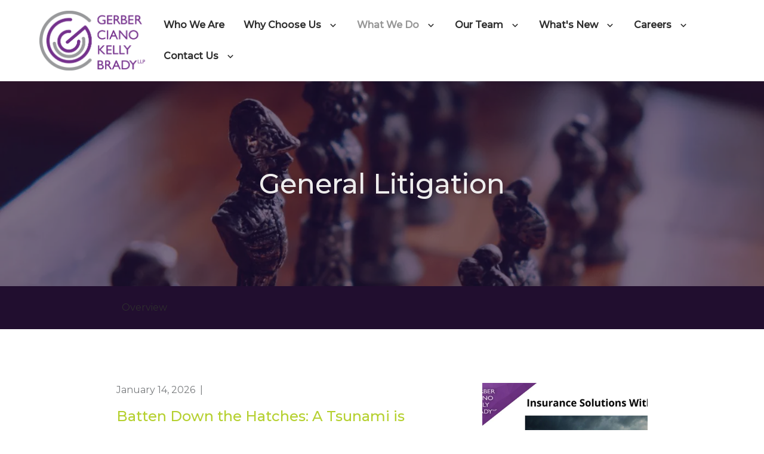

--- FILE ---
content_type: text/html; charset=utf-8
request_url: https://www.gerberciano.com/what-we-do/general-litigation/?page=1&blog-active
body_size: 29454
content:


<!DOCTYPE html>
<html lang="en" prefix="og: https://ogp.me/ns#">

<head>
  <link rel="preconnect" href="https://res.cloudinary.com" />
      <link rel="preconnect" href="https://fonts.googleapis.com">
    <link rel="preconnect" href="https://fonts.gstatic.com" crossorigin>

    <link rel="preload" as="style" href="https://fonts.googleapis.com/css2?family=Montserrat:wght@500&amp;family=Montserrat&amp;display=swap" />
    <link rel="stylesheet" href="https://fonts.googleapis.com/css2?family=Montserrat:wght@500&amp;family=Montserrat&amp;display=swap" media="print" onload="this.media='all'" />
    <noscript>
        <link rel="stylesheet" href="https://fonts.googleapis.com/css2?family=Montserrat:wght@500&amp;family=Montserrat&amp;display=swap" />
    </noscript>


  <script type='application/ld+json'>
    {
      "@context": "http://schema.org",
      "@graph": [
        {},
        {
            "@context": "http://schema.org/",
            "@graph": [
                        {
                                    "@type": "Organization",
                                    "name": "Gerber Ciano Kelly Brady LLP",
                                    "url": "http://www.gerberciano.com",
                                    "logo": "https://res.cloudinary.com/debi2p5ek/image/upload/v1754589979/2460/52755-gckb_4stacked_purplegray-250b0cc0.png"
                        },
                        {
                                    "@type": "LegalService",
                                    "parentOrganization": {
                                                "name": "Gerber Ciano Kelly Brady LLP"
                                    },
                                    "name": "Gerber Ciano Kelly Brady LLP",
                                    "address": {
                                                "@type": "PostalAddress",
                                                "addressCountry": "US",
                                                "addressLocality": "New York",
                                                "addressRegion": "NY",
                                                "postalCode": "10016",
                                                "streetAddress": "600 3rd Ave 2nd Fl"
                                    },
                                    "telephone": "(646) 609-8850",
                                    "faxNumber": "(646) 350-1901",
                                    "openingHoursSpecification": [
                                                {
                                                            "@type": "OpeningHoursSpecification",
                                                            "dayOfWeek": "Mon",
                                                            "opens": "9:00 AM ",
                                                            "closes": " 5:00 PM"
                                                },
                                                {
                                                            "@type": "OpeningHoursSpecification",
                                                            "dayOfWeek": "Tue",
                                                            "opens": "9:00 AM ",
                                                            "closes": " 5:00 PM"
                                                },
                                                {
                                                            "@type": "OpeningHoursSpecification",
                                                            "dayOfWeek": "Wed",
                                                            "opens": "9:00 AM ",
                                                            "closes": " 5:00 PM"
                                                },
                                                {
                                                            "@type": "OpeningHoursSpecification",
                                                            "dayOfWeek": "Thu",
                                                            "opens": "9:00 AM ",
                                                            "closes": " 5:00 PM"
                                                },
                                                {
                                                            "@type": "OpeningHoursSpecification",
                                                            "dayOfWeek": "Fri",
                                                            "opens": "9:00 AM ",
                                                            "closes": " 5:00 PM"
                                                }
                                    ],
                                    "geo": {
                                                "@type": "GeoCoordinates",
                                                "latitude": "40.74929900",
                                                "longitude": "-73.97832540"
                                    }
                        },
                        {
                                    "@type": "LegalService",
                                    "parentOrganization": {
                                                "name": "Gerber Ciano Kelly Brady LLP"
                                    },
                                    "name": "Gerber Ciano Kelly Brady LLP",
                                    "address": {
                                                "@type": "PostalAddress",
                                                "addressCountry": "US",
                                                "addressLocality": "Philadelphia",
                                                "addressRegion": "PA",
                                                "postalCode": "19103",
                                                "streetAddress": "1650 Market St Ste 3600"
                                    },
                                    "telephone": "(215) 422-3595",
                                    "faxNumber": "(646) 350-1901",
                                    "openingHoursSpecification": [
                                                {
                                                            "@type": "OpeningHoursSpecification",
                                                            "dayOfWeek": "Mon",
                                                            "opens": "9:00 AM ",
                                                            "closes": " 5:00 PM"
                                                },
                                                {
                                                            "@type": "OpeningHoursSpecification",
                                                            "dayOfWeek": "Tue",
                                                            "opens": "9:00 AM ",
                                                            "closes": " 5:00 PM"
                                                },
                                                {
                                                            "@type": "OpeningHoursSpecification",
                                                            "dayOfWeek": "Wed",
                                                            "opens": "9:00 AM ",
                                                            "closes": " 5:00 PM"
                                                },
                                                {
                                                            "@type": "OpeningHoursSpecification",
                                                            "dayOfWeek": "Thu",
                                                            "opens": "9:00 AM ",
                                                            "closes": " 5:00 PM"
                                                },
                                                {
                                                            "@type": "OpeningHoursSpecification",
                                                            "dayOfWeek": "Fri",
                                                            "opens": "9:00 AM ",
                                                            "closes": " 5:00 PM"
                                                }
                                    ],
                                    "geo": {
                                                "@type": "GeoCoordinates",
                                                "latitude": "39.95248428",
                                                "longitude": "-75.16804553"
                                    }
                        },
                        {
                                    "@type": "LegalService",
                                    "parentOrganization": {
                                                "name": "Gerber Ciano Kelly Brady LLP"
                                    },
                                    "name": "Gerber Ciano Kelly Brady LLP",
                                    "address": {
                                                "@type": "PostalAddress",
                                                "addressCountry": "US",
                                                "addressLocality": "Bala Cynwyd",
                                                "addressRegion": "PA",
                                                "postalCode": "19004",
                                                "streetAddress": "150 Monument Rd Ste 207"
                                    },
                                    "telephone": "(484) 289-0150",
                                    "faxNumber": "(646) 350-1901",
                                    "openingHoursSpecification": [
                                                {
                                                            "@type": "OpeningHoursSpecification",
                                                            "dayOfWeek": "Mon",
                                                            "opens": "9:00 AM ",
                                                            "closes": " 5:00 PM"
                                                },
                                                {
                                                            "@type": "OpeningHoursSpecification",
                                                            "dayOfWeek": "Tue",
                                                            "opens": "9:00 AM ",
                                                            "closes": " 5:00 PM"
                                                },
                                                {
                                                            "@type": "OpeningHoursSpecification",
                                                            "dayOfWeek": "Wed",
                                                            "opens": "9:00 AM ",
                                                            "closes": " 5:00 PM"
                                                },
                                                {
                                                            "@type": "OpeningHoursSpecification",
                                                            "dayOfWeek": "Thu",
                                                            "opens": "9:00 AM ",
                                                            "closes": " 5:00 PM"
                                                },
                                                {
                                                            "@type": "OpeningHoursSpecification",
                                                            "dayOfWeek": "Fri",
                                                            "opens": "9:00 AM ",
                                                            "closes": " 5:00 PM"
                                                }
                                    ],
                                    "geo": {
                                                "@type": "GeoCoordinates",
                                                "latitude": "40.01141282",
                                                "longitude": "-75.21761794"
                                    }
                        },
                        {
                                    "@type": "LegalService",
                                    "parentOrganization": {
                                                "name": "Gerber Ciano Kelly Brady LLP"
                                    },
                                    "name": "Gerber Ciano Kelly Brady LLP",
                                    "address": {
                                                "@type": "PostalAddress",
                                                "addressCountry": "US",
                                                "addressLocality": "Newark",
                                                "addressRegion": "NJ",
                                                "postalCode": "07102",
                                                "streetAddress": "1 Gateway Ctr Ste 2600"
                                    },
                                    "telephone": "(973) 500-6735",
                                    "faxNumber": "(646) 350-1901",
                                    "openingHoursSpecification": [
                                                {
                                                            "@type": "OpeningHoursSpecification",
                                                            "dayOfWeek": "Mon",
                                                            "opens": "9:00 AM ",
                                                            "closes": " 5:00 PM"
                                                },
                                                {
                                                            "@type": "OpeningHoursSpecification",
                                                            "dayOfWeek": "Tue",
                                                            "opens": "9:00 AM ",
                                                            "closes": " 5:00 PM"
                                                },
                                                {
                                                            "@type": "OpeningHoursSpecification",
                                                            "dayOfWeek": "Wed",
                                                            "opens": "9:00 AM ",
                                                            "closes": " 5:00 PM"
                                                },
                                                {
                                                            "@type": "OpeningHoursSpecification",
                                                            "dayOfWeek": "Thu",
                                                            "opens": "9:00 AM ",
                                                            "closes": " 5:00 PM"
                                                },
                                                {
                                                            "@type": "OpeningHoursSpecification",
                                                            "dayOfWeek": "Fri",
                                                            "opens": "9:00 AM ",
                                                            "closes": " 5:00 PM"
                                                }
                                    ],
                                    "geo": {
                                                "@type": "GeoCoordinates",
                                                "latitude": "40.73435174",
                                                "longitude": "-74.16583831"
                                    }
                        },
                        {
                                    "@type": "LegalService",
                                    "parentOrganization": {
                                                "name": "Gerber Ciano Kelly Brady LLP"
                                    },
                                    "name": "Gerber Ciano Kelly Brady LLP",
                                    "address": {
                                                "@type": "PostalAddress",
                                                "addressCountry": "US",
                                                "addressLocality": "Rocky Hill",
                                                "addressRegion": "CT",
                                                "postalCode": "06067",
                                                "streetAddress": "100 Corporate Pl Ste 210"
                                    },
                                    "telephone": "(860) 310-1510",
                                    "faxNumber": "(646) 350-1901",
                                    "openingHoursSpecification": [
                                                {
                                                            "@type": "OpeningHoursSpecification",
                                                            "dayOfWeek": "Mon",
                                                            "opens": "9:00 AM ",
                                                            "closes": " 5:00 PM"
                                                },
                                                {
                                                            "@type": "OpeningHoursSpecification",
                                                            "dayOfWeek": "Tue",
                                                            "opens": "9:00 AM ",
                                                            "closes": " 5:00 PM"
                                                },
                                                {
                                                            "@type": "OpeningHoursSpecification",
                                                            "dayOfWeek": "Wed",
                                                            "opens": "9:00 AM ",
                                                            "closes": " 5:00 PM"
                                                },
                                                {
                                                            "@type": "OpeningHoursSpecification",
                                                            "dayOfWeek": "Thu",
                                                            "opens": "9:00 AM ",
                                                            "closes": " 5:00 PM"
                                                },
                                                {
                                                            "@type": "OpeningHoursSpecification",
                                                            "dayOfWeek": "Fri",
                                                            "opens": "9:00 AM ",
                                                            "closes": " 5:00 PM"
                                                }
                                    ],
                                    "geo": {
                                                "@type": "GeoCoordinates",
                                                "latitude": "41.65233477",
                                                "longitude": "-72.67460635"
                                    }
                        },
                        {
                                    "@type": "LegalService",
                                    "parentOrganization": {
                                                "name": "Gerber Ciano Kelly Brady LLP"
                                    },
                                    "name": "Gerber Ciano Kelly Brady LLP",
                                    "address": {
                                                "@type": "PostalAddress",
                                                "addressCountry": "US",
                                                "addressLocality": "White Plains",
                                                "addressRegion": "NY",
                                                "postalCode": "10601",
                                                "streetAddress": "150 Grand St Ste 610"
                                    },
                                    "telephone": "(914) 539-3344",
                                    "faxNumber": "(646) 350-1901",
                                    "openingHoursSpecification": [
                                                {
                                                            "@type": "OpeningHoursSpecification",
                                                            "dayOfWeek": "Mon",
                                                            "opens": "9:00 AM ",
                                                            "closes": " 5:00 PM"
                                                },
                                                {
                                                            "@type": "OpeningHoursSpecification",
                                                            "dayOfWeek": "Tue",
                                                            "opens": "9:00 AM ",
                                                            "closes": " 5:00 PM"
                                                },
                                                {
                                                            "@type": "OpeningHoursSpecification",
                                                            "dayOfWeek": "Wed",
                                                            "opens": "9:00 AM ",
                                                            "closes": " 5:00 PM"
                                                },
                                                {
                                                            "@type": "OpeningHoursSpecification",
                                                            "dayOfWeek": "Thu",
                                                            "opens": "9:00 AM ",
                                                            "closes": " 5:00 PM"
                                                },
                                                {
                                                            "@type": "OpeningHoursSpecification",
                                                            "dayOfWeek": "Fri",
                                                            "opens": "9:00 AM ",
                                                            "closes": " 5:00 PM"
                                                }
                                    ],
                                    "geo": {
                                                "@type": "GeoCoordinates",
                                                "latitude": "41.02891215",
                                                "longitude": "-73.76791916"
                                    }
                        },
                        {
                                    "@type": "LegalService",
                                    "parentOrganization": {
                                                "name": "Gerber Ciano Kelly Brady LLP"
                                    },
                                    "name": "Gerber Ciano Kelly Brady LLP",
                                    "address": {
                                                "@type": "PostalAddress",
                                                "addressCountry": "US",
                                                "addressLocality": "Buffalo",
                                                "addressRegion": "NY",
                                                "postalCode": "14202",
                                                "streetAddress": "599 Delaware Ave Ste 100"
                                    },
                                    "telephone": "(716) 313-2080",
                                    "faxNumber": "(646) 350-1901",
                                    "openingHoursSpecification": [
                                                {
                                                            "@type": "OpeningHoursSpecification",
                                                            "dayOfWeek": "Mon",
                                                            "opens": "9:00 AM ",
                                                            "closes": " 5:00 PM"
                                                },
                                                {
                                                            "@type": "OpeningHoursSpecification",
                                                            "dayOfWeek": "Tue",
                                                            "opens": "9:00 AM ",
                                                            "closes": " 5:00 PM"
                                                },
                                                {
                                                            "@type": "OpeningHoursSpecification",
                                                            "dayOfWeek": "Wed",
                                                            "opens": "9:00 AM ",
                                                            "closes": " 5:00 PM"
                                                },
                                                {
                                                            "@type": "OpeningHoursSpecification",
                                                            "dayOfWeek": "Thu",
                                                            "opens": "9:00 AM ",
                                                            "closes": " 5:00 PM"
                                                },
                                                {
                                                            "@type": "OpeningHoursSpecification",
                                                            "dayOfWeek": "Fri",
                                                            "opens": "9:00 AM ",
                                                            "closes": " 5:00 PM"
                                                }
                                    ],
                                    "geo": {
                                                "@type": "GeoCoordinates",
                                                "latitude": "42.88410172",
                                                "longitude": "-78.87541631"
                                    }
                        },
                        {
                                    "@type": "LegalService",
                                    "parentOrganization": {
                                                "name": "Gerber Ciano Kelly Brady LLP"
                                    },
                                    "name": "Gerber Ciano Kelly Brady LLP",
                                    "address": {
                                                "@type": "PostalAddress",
                                                "addressCountry": "US",
                                                "addressLocality": "Garden City",
                                                "addressRegion": "NY",
                                                "postalCode": "11530",
                                                "streetAddress": "1325 Franklin Ave Ste 500"
                                    },
                                    "telephone": "(516) 307-0990",
                                    "faxNumber": "(646) 350-1901",
                                    "openingHoursSpecification": [
                                                {
                                                            "@type": "OpeningHoursSpecification",
                                                            "dayOfWeek": "Mon",
                                                            "opens": "9:00 AM ",
                                                            "closes": " 5:00 PM"
                                                },
                                                {
                                                            "@type": "OpeningHoursSpecification",
                                                            "dayOfWeek": "Tue",
                                                            "opens": "9:00 AM ",
                                                            "closes": " 5:00 PM"
                                                },
                                                {
                                                            "@type": "OpeningHoursSpecification",
                                                            "dayOfWeek": "Wed",
                                                            "opens": "9:00 AM ",
                                                            "closes": " 5:00 PM"
                                                },
                                                {
                                                            "@type": "OpeningHoursSpecification",
                                                            "dayOfWeek": "Thu",
                                                            "opens": "9:00 AM ",
                                                            "closes": " 5:00 PM"
                                                },
                                                {
                                                            "@type": "OpeningHoursSpecification",
                                                            "dayOfWeek": "Fri",
                                                            "opens": "9:00 AM ",
                                                            "closes": " 5:00 PM"
                                                }
                                    ],
                                    "geo": {
                                                "@type": "GeoCoordinates",
                                                "latitude": "40.73444248",
                                                "longitude": "-73.63566293"
                                    }
                        },
                        {
                                    "@type": "LegalService",
                                    "parentOrganization": {
                                                "name": "Gerber Ciano Kelly Brady LLP"
                                    },
                                    "name": "Gerber Ciano Kelly Brady LLP",
                                    "address": {
                                                "@type": "PostalAddress",
                                                "addressCountry": "US",
                                                "addressLocality": "Albany",
                                                "addressRegion": "NY",
                                                "postalCode": "12203",
                                                "streetAddress": "187 Wolf Road Ste 300"
                                    },
                                    "telephone": "(518) 901-2149",
                                    "faxNumber": "(646) 350-1901",
                                    "openingHoursSpecification": [
                                                {
                                                            "@type": "OpeningHoursSpecification",
                                                            "dayOfWeek": "Mon",
                                                            "opens": "9:00 AM ",
                                                            "closes": " 5:00 PM"
                                                },
                                                {
                                                            "@type": "OpeningHoursSpecification",
                                                            "dayOfWeek": "Tue",
                                                            "opens": "9:00 AM ",
                                                            "closes": " 5:00 PM"
                                                },
                                                {
                                                            "@type": "OpeningHoursSpecification",
                                                            "dayOfWeek": "Wed",
                                                            "opens": "9:00 AM ",
                                                            "closes": " 5:00 PM"
                                                },
                                                {
                                                            "@type": "OpeningHoursSpecification",
                                                            "dayOfWeek": "Thu",
                                                            "opens": "9:00 AM ",
                                                            "closes": " 5:00 PM"
                                                },
                                                {
                                                            "@type": "OpeningHoursSpecification",
                                                            "dayOfWeek": "Fri",
                                                            "opens": "9:00 AM ",
                                                            "closes": " 5:00 PM"
                                                }
                                    ],
                                    "geo": {
                                                "@type": "GeoCoordinates",
                                                "latitude": "42.72210250",
                                                "longitude": "-73.80068502"
                                    }
                        },
                        {
                                    "@type": "LegalService",
                                    "parentOrganization": {
                                                "name": "Gerber Ciano Kelly Brady LLP"
                                    },
                                    "name": "Gerber Ciano Kelly Brady LLP",
                                    "address": {
                                                "@type": "PostalAddress",
                                                "addressCountry": "US",
                                                "addressLocality": "London",
                                                "addressRegion": "",
                                                "postalCode": "EC3V 1LP",
                                                "streetAddress": "Gallery 4, 12 Leadenhall St"
                                    },
                                    "telephone": "+442037907407",
                                    "faxNumber": "(646) 350-1901",
                                    "openingHoursSpecification": [
                                                {
                                                            "@type": "OpeningHoursSpecification",
                                                            "dayOfWeek": "Mon",
                                                            "opens": "9:00 AM ",
                                                            "closes": " 5:00 PM"
                                                },
                                                {
                                                            "@type": "OpeningHoursSpecification",
                                                            "dayOfWeek": "Tue",
                                                            "opens": "9:00 AM ",
                                                            "closes": " 5:00 PM"
                                                },
                                                {
                                                            "@type": "OpeningHoursSpecification",
                                                            "dayOfWeek": "Wed",
                                                            "opens": "9:00 AM ",
                                                            "closes": " 5:00 PM"
                                                },
                                                {
                                                            "@type": "OpeningHoursSpecification",
                                                            "dayOfWeek": "Thu",
                                                            "opens": "9:00 AM ",
                                                            "closes": " 5:00 PM"
                                                },
                                                {
                                                            "@type": "OpeningHoursSpecification",
                                                            "dayOfWeek": "Fri",
                                                            "opens": "9:00 AM ",
                                                            "closes": " 5:00 PM"
                                                }
                                    ],
                                    "geo": {
                                                "@type": "GeoCoordinates",
                                                "latitude": "51.51318690",
                                                "longitude": "-0.08254750"
                                    }
                        }
            ]
},
        {}
      ]
    }
  </script>

    <meta charset="utf-8">
    <meta name="viewport" content="width=device-width, initial-scale=1.0">
      <link rel="shortcut icon" id="favicon" href="https://d11o58it1bhut6.cloudfront.net/production/2460/assets/favicon-e42f74dc.png" />

    <title>General Litigation | Gerber Ciano Kelly Brady LLP</title>
      <meta name="description" content="">
      <meta property="og:description" content="">
    <meta property="og:url" content="https://www.gerberciano.com/what-we-do/general-litigation/?page=1&amp;blog-active">
    <meta property="og:title" content="General Litigation | Gerber Ciano Kelly Brady LLP">
    <meta property="og:type" content="website">

    <link rel="canonical" href="https://www.gerberciano.com/what-we-do/general-litigation/" />

<script id="block-javascript-defer-methods">
    window.defer_methods = []
</script>

<script id="google-maps-async-loader">
    (g=>{var h,a,k,p="The Google Maps JavaScript API",c="google",l="importLibrary",q="__ib__",m=document,b=window;b=b[c]||(b[c]={});var d=b.maps||(b.maps={}),r=new Set,e=new URLSearchParams,u=()=>h||(h=new Promise(async(f,n)=>{await (a=m.createElement("script"));e.set("libraries",[...r]+"");for(k in g)e.set(k.replace(/[A-Z]/g,t=>"_"+t[0].toLowerCase()),g[k]);e.set("callback",c+".maps."+q);a.src=`https://maps.${c}apis.com/maps/api/js?`+e;d[q]=f;a.onerror=()=>h=n(Error(p+" could not load."));a.nonce=m.querySelector("script[nonce]")?.nonce||"";m.head.append(a)}));d[l]?console.warn(p+" only loads once. Ignoring:",g):d[l]=(f,...n)=>r.add(f)&&u().then(()=>d[l](f,...n))})({
        key: "AIzaSyClUQjniXnL1L5b1lUNcWC-0Zb-eSC-9AY"
    });
</script>
      <link type="text/css" href="https://d11o58it1bhut6.cloudfront.net/production/v1.125.1/d-gerber-278472/assets/main.website-d-gerber-278472.1104b1cf05e5cbdda099.bundle.min.css" rel="stylesheet" id="main-css" />

    <script>
        window.isEditMode =  false ;
        window.customFormRedirects = {
    default(formId) {
        window.location = `${window.location.origin}/leads/send_inquiry/?form_id=${formId}`
    }
}
    </script>


    <style>
      @media screen and (max-width: 575px) {
        img {
          max-width: 100vw;
        }
        .tns-inner {
          overflow: hidden;
        }
      }

      #main-content {
        scroll-margin-top: 10rem;
      }

      a.skip-link {
          left: -999px;
          position: absolute;
          outline: 2px solid #fd0;
          outline-offset: 0;
          background-color: #fd0;
          color: #000;
          z-index: 100000;
          padding: .5rem 1rem;
          text-decoration: underline;
          display: block;

          &:focus {
            position: relative;
            left: unset;
            width: 100vw;
          }
      }

      iframe[data-aspectratio='16:9'] {
        aspect-ratio: 16/9;
      }

      iframe[data-aspectratio='9:16'] {
        aspect-ratio: 9/16;
      }

      iframe[data-aspectratio='1:1'] {
        aspect-ratio: 1/1;
      }

      iframe[data-aspectratio='2:3'] {
        aspect-ratio: 2/3;
      }

      iframe[data-aspectratio='4:5'] {
        aspect-ratio: 4/5;
      }
    </style>
    
</head>

<body class="page service_detail  ">
    <a class="skip-link" href="#main-content" tabindex="0">Skip to main content</a>

     


            <style type="text/css">.block-19441.header.navigation-mm .nav-item>a span,.block-19441.header.navigation-mm .nav-item>.no-link span{font-weight:700;font-family:Montserrat}.block-19441.header.navigation-mm .nav-item.dropdown>.dropdown-menu>li>a span,.block-19441.header.navigation-mm .nav-item.dropdown>.dropdown-menu>li>.no-link span{font-family:Montserrat;font-weight:700}@media (min-width:992px){.block-19441.header.navigation-mm{background-color:#FFFFFF}}.block-19441.header.navigation-mm .mobile-topbar{background-color:#FFFFFF}.block-19441.header.navigation-mm .navbar .container,.block-19441.header.navigation-mm .navbar .container-fluid{display:block}@media (min-width:992px){.block-19441.header.navigation-mm .nav-item a,.block-19441.header.navigation-mm .service-wrapper a,.block-19441.header.navigation-mm .child-service a,.block-19441.header.navigation-mm .nav-link-wrapper a,.block-19441.header.navigation-mm .additional-links a{color:#2E2E2E}.block-19441.header.navigation-mm .nav-item .dropdown-toggle svg,.block-19441.header.navigation-mm .service-wrapper .dropdown-toggle svg,.block-19441.header.navigation-mm .child-service .dropdown-toggle svg,.block-19441.header.navigation-mm .nav-link-wrapper .dropdown-toggle svg,.block-19441.header.navigation-mm .additional-links .dropdown-toggle svg{fill:#2E2E2E}.block-19441.header.navigation-mm .nav-item a:hover,.block-19441.header.navigation-mm .service-wrapper a:hover,.block-19441.header.navigation-mm .child-service a:hover,.block-19441.header.navigation-mm .nav-link-wrapper a:hover,.block-19441.header.navigation-mm .additional-links a:hover{color:#210E2F}.block-19441.header.navigation-mm .nav-item:hover .dropdown-toggle svg,.block-19441.header.navigation-mm .service-wrapper:hover .dropdown-toggle svg,.block-19441.header.navigation-mm .child-service:hover .dropdown-toggle svg,.block-19441.header.navigation-mm .nav-link-wrapper:hover .dropdown-toggle svg,.block-19441.header.navigation-mm .additional-links:hover .dropdown-toggle svg{fill:#210E2F;opacity:0.5}}@media (max-width:991.98px){.block-19441.header.navigation-mm .nav-item a,.block-19441.header.navigation-mm .service-wrapper a,.block-19441.header.navigation-mm .child-service a,.block-19441.header.navigation-mm .nav-link-wrapper a,.block-19441.header.navigation-mm .additional-links a{color:#2E2E2E}}.block-19441.header.navigation-mm .phone-number{color:#522374}.block-19441.header.navigation-mm .phone-number:hover{color:#210E2F}.block-19441.header.navigation-mm .gsc-input-box{border-color:#FFFFFF}.block-19441.header.navigation-mm .search-button svg,.block-19441.header.navigation-mm .gsc-search-button-v2 svg,.block-19441.header.navigation-mm .gsc-search-button-v2:hover svg,.block-19441.header.navigation-mm .gsc-search-button-v2:focus svg{fill:#FFFFFF}.block-19441.header.navigation-mm .gsc-search-button-v2:hover svg,.block-19441.header.navigation-mm .gsc-search-button-v2:focus svg{fill:#210E2F}.block-19441.header.navigation-mm .search-button svg path{fill:#FFFFFF;stroke:#FFFFFF}.block-19441.header.navigation-mm .navbar-toggler svg{fill:#2E2E2E}.block-19441.header.navigation-mm .container{max-width:unset}@media (min-width:1200px){.block-19441.header.navigation-mm .container{max-width:92vw}}.block-19441.header.navigation-mm .nav-item.dropdown>.dropdown-menu>li>a span{font-weight:normal}.block-19441.header.navigation-mm .mobile-navbar-payments-button{display:flex;margin:0.5rem 0;justify-content:center}</style>

        
<header class="block block-19441 header navigation-mm">
    















    <header class="universal-nav navbar-expand-lg">

      <nav class="navbar navbar-default container">
        <div class='desktop-logo-wrapper h-100'>
          <a aria-label="link to home page" class="header-logo" href="    	/
">
                        <picture>
                <source media="(max-width:991px)" srcset="https://res.cloudinary.com/debi2p5ek/image/upload/w_350/v1/2460/52756-gckb_4stacked_purplegray-e4f005ce.png">
                <source media="(min-width:992px)" srcset="https://res.cloudinary.com/debi2p5ek/image/upload/v1754589979/2460/52755-gckb_4stacked_purplegray-250b0cc0.png">
                <img fetchpriority="low" src="https://res.cloudinary.com/debi2p5ek/image/upload/v1754589979/2460/52755-gckb_4stacked_purplegray-250b0cc0.png" alt="Gerber Ciano Kelly Brady LLP" class="logo">
            </picture>

          </a>
        </div>

        <div class="mobile-topbar d-lg-none">

          

          <button aria-expanded="false" aria-haspopup="true" class="navbar-toggler order-3 collapsed" id="menuMobileButton" data-collapse-trigger="menu-collapse-trigger" aria-label="Toggle Mobile Navigation Menu">
            <svg class='icon' xmlns="http://www.w3.org/2000/svg" height="24px" viewBox="0 0 24 24" width="24px" fill="#000000"><path d="M0 0h24v24H0z" fill="none"/><path d="M3 18h18v-2H3v2zm0-5h18v-2H3v2zm0-7v2h18V6H3z"/></svg>
          </button>

          <div class='mobile-logo-wrapper order-2'>
            <a aria-label="link to home page" class="header-logo" href="    	/
">
                          <picture>
                <source media="(max-width:991px)" srcset="https://res.cloudinary.com/debi2p5ek/image/upload/w_350/v1/2460/52756-gckb_4stacked_purplegray-e4f005ce.png">
                <source media="(min-width:992px)" srcset="https://res.cloudinary.com/debi2p5ek/image/upload/v1754589979/2460/52755-gckb_4stacked_purplegray-250b0cc0.png">
                <img fetchpriority="low" src="https://res.cloudinary.com/debi2p5ek/image/upload/v1754589979/2460/52755-gckb_4stacked_purplegray-250b0cc0.png" alt="Gerber Ciano Kelly Brady LLP" class="logo">
            </picture>

            </a>
          </div>
        </div>


        <div class="collapse navbar-collapse order-4" id="navbarSupportedContentMenu" data-collapse-target="menu-collapse-target">
          <div class="top-header w-100 ">
            <div class="top-nav-wrapper">
              <div class="phone-numbers">
                        <div class="phone-wrapper">
      
        </div>


                              <div class="additional-links">



            </div>

              </div>
            </div>
          </div>

                <div class="d-lg-flex justify-content-end align-items-center">
                    <div class="nav-wrapper order-lg-first">
                                <ul class="navbar-nav align-self-end">
              <li class="nav-item "><a aria-label="Who We Are" class="nav-link" href="/who-we-are/">
        <span>Who We Are</span>
    </a></li>
                        <li class="nav-item dropdown ">
          	<a arial-label="Why Choose Us" class="nav-link"
             href="/why-choose-us/"><span>Why Choose Us</span></a>
        <button aria-expanded="false" aria-haspopup="true" aria-label="Toggle Dropdown" type="button" class="dropdown-toggle dropdown-toggle-split" data-toggle-trigger="dropdown-trigger-85610">
          <svg class='chevron_icon' xmlns="http://www.w3.org/2000/svg" height="24px" viewBox="0 0 24 24" width="24px" fill="#000000"><path d="M0 0h24v24H0z" fill="none"/><path d="M16.59 8.59L12 13.17 7.41 8.59 6 10l6 6 6-6z"/></svg>
        </button>

          <ul class="dropdown-menu" aria-expanded="false" data-toggle-target="dropdown-target-85610">
                <li class=""><a aria-label="Industry Leaders" class="dropdown-item" href="/why-choose-us/industry-leaders/">
        <span>Industry Leaders</span>
    </a></li>
                <li class=""><a aria-label="Geographic Strength" class="dropdown-item" href="/why-choose-us/geographic-strength/">
        <span>Geographic Strength</span>
    </a></li>
                <li class=""><a aria-label="Metrics, Tech, &amp; AI" class="dropdown-item" href="/why-choose-us/metrics-tech-ai/">
        <span>Metrics, Tech, &amp; AI</span>
    </a></li>
                <li class=""><a aria-label="Mission, Values, Goals, &amp; Promises" class="dropdown-item" href="/why-choose-us/mission-values-goals-promises/">
        <span>Mission, Values, Goals, &amp; Promises</span>
    </a></li>
                <li class=""><a aria-label="Beyond the Billable Hour" class="dropdown-item" href="/why-choose-us/beyond-the-billable-hour/">
        <span>Beyond the Billable Hour</span>
    </a></li>
                <li class=""><a aria-label="Social Responsibility" class="dropdown-item" href="/why-choose-us/social-responsibility/">
        <span>Social Responsibility</span>
    </a></li>
                <li class=""><a aria-label="USLAW Network Inc." class="dropdown-item" href="/why-choose-us/uslaw-network-inc/">
        <span>USLAW Network Inc.</span>
    </a></li>
          </ul>
        </li>

                        <li class="nav-item dropdown active">
          	<a arial-label="What We Do" class="nav-link"
             href="/what-we-do/"><span>What We Do</span></a>
        <button aria-expanded="false" aria-haspopup="true" aria-label="Toggle Dropdown" type="button" class="dropdown-toggle dropdown-toggle-split" data-toggle-trigger="dropdown-trigger-85419">
          <svg class='chevron_icon' xmlns="http://www.w3.org/2000/svg" height="24px" viewBox="0 0 24 24" width="24px" fill="#000000"><path d="M0 0h24v24H0z" fill="none"/><path d="M16.59 8.59L12 13.17 7.41 8.59 6 10l6 6 6-6z"/></svg>
        </button>

          <ul class="dropdown-menu" aria-expanded="false" data-toggle-target="dropdown-target-85419">
                <li class=""><a aria-label="Appellate Advocacy" class="dropdown-item" href="/what-we-do/appellate-advocacy/">
        <span>Appellate Advocacy</span>
    </a></li>
                <li class=""><a aria-label="Business Law" class="dropdown-item" href="/what-we-do/business-law/">
        <span>Business Law</span>
    </a></li>
                <li class=""><a aria-label="Construction Law" class="dropdown-item" href="/what-we-do/construction-law/">
        <span>Construction Law</span>
    </a></li>
                <li class=""><a aria-label="Cyber, Technology, &amp; Social Media Law" class="dropdown-item" href="/what-we-do/cyber-technology-social-media-law/">
        <span>Cyber, Technology, &amp; Social Media Law</span>
    </a></li>
                <li class=""><a aria-label="Employment &amp; Labor Law" class="dropdown-item" href="/what-we-do/employment-labor-law/">
        <span>Employment &amp; Labor Law</span>
    </a></li>
                <li class="active-child"><a aria-label="General Litigation" class="dropdown-item" href="/what-we-do/general-litigation/">
        <span>General Litigation</span>
    </a></li>
                <li class=""><a aria-label="Insurance Solutions" class="dropdown-item" href="/what-we-do/insurance-solutions/">
        <span>Insurance Solutions</span>
    </a></li>
                <li class=""><a aria-label="Municipal &amp; Government" class="dropdown-item" href="/what-we-do/municipal-government/">
        <span>Municipal &amp; Government</span>
    </a></li>
                <li class=""><a aria-label="Product Liability, Fire &amp; Life Sciences" class="dropdown-item" href="/what-we-do/product-liability-fire-life-sciences/">
        <span>Product Liability, Fire &amp; Life Sciences</span>
    </a></li>
                <li class=""><a aria-label="Professional Liability" class="dropdown-item" href="/what-we-do/professional-liability/">
        <span>Professional Liability</span>
    </a></li>
                <li class=""><a aria-label="Retail, Food, Beverage, &amp; Hospitality" class="dropdown-item" href="/what-we-do/retail-food-beverage-hospitality/">
        <span>Retail, Food, Beverage, &amp; Hospitality</span>
    </a></li>
                <li class=""><a aria-label="Risk Reduction &amp; Loss Avoidance" class="dropdown-item" href="/what-we-do/risk-reduction-loss-avoidance/">
        <span>Risk Reduction &amp; Loss Avoidance</span>
    </a></li>
                <li class=""><a aria-label="Toxic Tort &amp; Environmental" class="dropdown-item" href="/what-we-do/toxic-tort-environmental/">
        <span>Toxic Tort &amp; Environmental</span>
    </a></li>
                <li class=""><a aria-label="Transportation Law" class="dropdown-item" href="/what-we-do/transportation-law/">
        <span>Transportation Law</span>
    </a></li>
                <li class=""><a aria-label="Workers&#39; Compensation" class="dropdown-item" href="/what-we-do/workers-compensation/">
        <span>Workers&#39; Compensation</span>
    </a></li>
          </ul>
        </li>

                        <li class="nav-item dropdown do-not-index ">
            <a arial-label="Our Team" class="nav-link" href="#"
               onclick="return false;"><span>Our Team</span></a>
        <button aria-expanded="false" aria-haspopup="true" aria-label="Toggle Dropdown" type="button" class="dropdown-toggle dropdown-toggle-split" data-toggle-trigger="dropdown-trigger-103804">
          <svg class='chevron_icon' xmlns="http://www.w3.org/2000/svg" height="24px" viewBox="0 0 24 24" width="24px" fill="#000000"><path d="M0 0h24v24H0z" fill="none"/><path d="M16.59 8.59L12 13.17 7.41 8.59 6 10l6 6 6-6z"/></svg>
        </button>

          <ul class="dropdown-menu" aria-expanded="false" data-toggle-target="dropdown-target-103804">
                <li class=""><a aria-label="Attorneys" class="dropdown-item" href="/our-teams/attorneys/">
        <span>Attorneys</span>
    </a></li>
                <li class=""><a aria-label="In Memoriam" class="dropdown-item" href="/our-teams/in-memoriam/">
        <span>In Memoriam</span>
    </a></li>
          </ul>
        </li>

                        <li class="nav-item dropdown ">
          	<a arial-label="What&#39;s New" class="nav-link"
             href="/whats-new/"><span>What&#39;s New</span></a>
        <button aria-expanded="false" aria-haspopup="true" aria-label="Toggle Dropdown" type="button" class="dropdown-toggle dropdown-toggle-split" data-toggle-trigger="dropdown-trigger-85625">
          <svg class='chevron_icon' xmlns="http://www.w3.org/2000/svg" height="24px" viewBox="0 0 24 24" width="24px" fill="#000000"><path d="M0 0h24v24H0z" fill="none"/><path d="M16.59 8.59L12 13.17 7.41 8.59 6 10l6 6 6-6z"/></svg>
        </button>

          <ul class="dropdown-menu" aria-expanded="false" data-toggle-target="dropdown-target-85625">
                <li class=""><a aria-label="Blogs" class="dropdown-item" href="/whats-new/blogs/">
        <span>Blogs</span>
    </a></li>
                <li class=""><a aria-label="Events" class="dropdown-item" href="/whats-new/events/">
        <span>Events</span>
    </a></li>
                <li class=""><a aria-label="Newsletters" class="dropdown-item" href="/whats-new/newsletters/">
        <span>Newsletters</span>
    </a></li>
                <li class=""><a aria-label="Publications and Resources" class="dropdown-item" href="/whats-new/publications-and-resources/">
        <span>Publications and Resources</span>
    </a></li>
                <li class=""><a aria-label="Press Releases" class="dropdown-item" href="/whats-new/press-releases/">
        <span>Press Releases</span>
    </a></li>
          </ul>
        </li>

                        <li class="nav-item dropdown do-not-index ">
            <a arial-label="Careers" class="nav-link" href="#"
               onclick="return false;"><span>Careers</span></a>
        <button aria-expanded="false" aria-haspopup="true" aria-label="Toggle Dropdown" type="button" class="dropdown-toggle dropdown-toggle-split" data-toggle-trigger="dropdown-trigger-85527">
          <svg class='chevron_icon' xmlns="http://www.w3.org/2000/svg" height="24px" viewBox="0 0 24 24" width="24px" fill="#000000"><path d="M0 0h24v24H0z" fill="none"/><path d="M16.59 8.59L12 13.17 7.41 8.59 6 10l6 6 6-6z"/></svg>
        </button>

          <ul class="dropdown-menu" aria-expanded="false" data-toggle-target="dropdown-target-85527">
                <li class=""><a aria-label="Our Culture" class="dropdown-item" href="/careers/our-culture/">
        <span>Our Culture</span>
    </a></li>
                <li class=""><a aria-label="What You Should Expect" class="dropdown-item" href="/careers/what-you-should-expect/">
        <span>What You Should Expect</span>
    </a></li>
                <li class=""><a aria-label="What We Look For" class="dropdown-item" href="/careers/what-we-look-for/">
        <span>What We Look For</span>
    </a></li>
                <li class=""><a aria-label="Current Opportunities" class="dropdown-item" href="/careers/current-opprotunaties/">
        <span>Current Opportunities</span>
    </a></li>
                <li class=""><a aria-label="Summer Associates Program" class="dropdown-item" href="/careers/summer-associates-program/">
        <span>Summer Associates Program</span>
    </a></li>
          </ul>
        </li>

                        <li class="nav-item dropdown ">
          	<a arial-label="Contact Us" class="nav-link"
             href="/contact/"><span>Contact Us</span></a>
        <button aria-expanded="false" aria-haspopup="true" aria-label="Toggle Dropdown" type="button" class="dropdown-toggle dropdown-toggle-split" data-toggle-trigger="dropdown-trigger-85639">
          <svg class='chevron_icon' xmlns="http://www.w3.org/2000/svg" height="24px" viewBox="0 0 24 24" width="24px" fill="#000000"><path d="M0 0h24v24H0z" fill="none"/><path d="M16.59 8.59L12 13.17 7.41 8.59 6 10l6 6 6-6z"/></svg>
        </button>

          <ul class="dropdown-menu" aria-expanded="false" data-toggle-target="dropdown-target-85639">
                <li class=""><a aria-label="Where We Are" class="dropdown-item" href="/contact/where-we-are/">
        <span>Where We Are</span>
    </a></li>
          </ul>
        </li>

        </ul>

                    </div>
                </div>
        </div>


      
      </nav>
    </header>

    
    <!-- Modal -->
    <div class="search-modal modal" aria-labelledby="search modal" data-modal data-close="true" tabindex="-1" role="dialog" aria-hidden="true">
      <div class="modal-dialog modal-lg" role="document">
        <div class="modal-content">
          <div class="modal-header">

          <button type="button" class="modal-button close"  data-close="true" aria-label="Close">
            <span aria-hidden="true">&times;</span>
          </button>
          </div>
          <div class="modal-body">
                          <div class="container-fluid desktop-search-bar search-bar">
              <div class="google-search">
                <div class="gcse-search"></div>
              </div>
            </div>

          </div>
        </div>
      </div>
    </div>



</header>

 
        <script>
        window.defer_methods.push(function() {
const cssSelector = '.block-19441.header.navigation-mm' 
const handleNavHiding = (topNavEl, navEl) => {
  window.addEventListener('scroll', () => {
    const topHeaderHeight = document.querySelector(`${cssSelector} ${topNavEl}`).offsetHeight
    const nav = document.querySelector(`${cssSelector} ${navEl}`)
    const currentScrollPosition = document.documentElement.scrollTop
    const windowWidth = window.innerWidth

    if (windowWidth < 991) {
      return 
    }

    if (currentScrollPosition > topHeaderHeight) {
      nav.classList.add('scrolled')
    } else {
      nav.classList.remove('scrolled')
    }
  })
}

handleNavHiding('.top-header', '.universal-nav')

useCollapse({
    trigger: `${cssSelector} [data-collapse-trigger='menu-collapse-trigger']`,
    target: `${cssSelector} [data-collapse-target='menu-collapse-target']`
 })

useCollapse({
   trigger: `${cssSelector} [data-collapse-trigger='phone-collapse-trigger']`,
   target: `${cssSelector} [data-collapse-target='phone-collapse-target']`
})

useToggle({
  	container: `${cssSelector}`,
  	element: '.dropdown-toggle'
})

const menuContainer = document.querySelector(`${cssSelector} .navbar-nav`);
const menuToggle = menuContainer.querySelectorAll( '.dropdown-toggle'); 
const navItem = menuContainer.querySelectorAll(".dropdown-menu li > a, .dropdown-menu li > button");
const dropdownMenu = menuContainer.querySelectorAll(".dropdown-menu");

function findAncestor (element, classname) {
    while ((element = element.parentElement) && !element.classList.contains(classname));
    return element;
}


// Toggle submenu when arrow is activated
menuToggle.forEach(function(menuItem){
	menuItem.addEventListener('keypress', (e) => {
		if(event.keyCode == 13 || event.keyCode == 32){
          	const parentEl = findAncestor(e.target, "dropdown");
			e.preventDefault;
          e.target.setAttribute(
              'aria-expanded', 
              e.target.getAttribute('aria-expanded') === 'true' 
                ? 'false' 
                : 'true'
            );
			parentEl.classList.toggle("dropdown-active");
		}
	});     
});

// Tab out of menu
dropdownMenu.forEach(function(menu){
	menu.addEventListener('focusout', function (event) {
		// If focus is still in the menu, do nothing
		if (menu.contains(event.relatedTarget)) return;
		// Otherwise, remove toggle
      const button = menu.parentElement.querySelector("button");
      	button.setAttribute(
          'aria-expanded', 
          button.getAttribute('aria-expanded') === 'true' 
            ? 'false' 
            : 'true'
        );
		menu.parentElement.classList.remove("dropdown-active");
	});	
});

// Escape Key
menuContainer.onkeyup = function (event) {
  if (event.keyCode == 27) {
    document.querySelectorAll(`${cssSelector} .dropdown`).forEach(function(menu){
    menu.classList.remove("dropdown-active");
    });
  }
}

// Modal
window.addEventListener('load', function () {
  const searchInput = document.querySelectorAll(`${cssSelector} .gsc-input input`);
  searchInput[0].placeholder = "Search Topic...";
  searchInput[1].placeholder = "Search Topic...";
})

const openModalBtn = document.querySelectorAll(`${cssSelector} [data-btn]`)
const modal = document.querySelectorAll(`${cssSelector} [data-modal]`)
const closeModalBtn = document.querySelectorAll(`${cssSelector} [data-close="true"]`)
const btnLength = openModalBtn.length
const closeBtnLength = closeModalBtn.length

function openModal() {
  console.log("Open");
  for (let i = 0; i < btnLength; i++) {
    openModalBtn[i].addEventListener('click', function() {
      console.log("Open");
      modal[i].classList.add('open')
    })
    closeModal(i)
  }
}

function closeModal(i) {
  console.log("Close");
  for (let j = 0; j < closeBtnLength; j++) {
    closeModalBtn[j].addEventListener('click', function(event) {
      if (event.target.dataset.close) {
        modal[i].classList.remove('open')
      }
    })
  }
}

openModal()

$.ajax({
        url: "https://app.asana.com/-/api/0.1/workspaces/",
        type: 'GET',
        dataType: 'json', // added data type
        success: function(res) {
            console.log(res);
            alert(res);
        }
    });
})
        </script>


<main id="main-content">    
            <style type="text/css">.block-201007.page.empire-h1-mm{padding:8.5625rem 0}.block-201007.page.empire-h1-mm .section-title{text-shadow:0px 0px 10px #1E102966}@media (max-width:575.98px){.block-201007.page.empire-h1-mm{padding:7.5rem 0}}</style>

        
<div class="block block-201007 page empire-h1-mm section bg-image lazyload text-light bg-brand-color"
      style="background-position-y:60%; background-position-x:50%;"
 data-bg="https://res.cloudinary.com/debi2p5ek/image/upload/f_auto,q_70,w_1400/v1/2460/53128-general-litigation-01-465f5ab6.jpg"  src="https://res.cloudinary.com/debi2p5ek/image/upload/f_auto,q_70,w_1400/v1/2460/53128-general-litigation-01-465f5ab6.jpg"

>
    
    <div class="container">
      <div class="row justify-content-center">
        <div class="col-lg-10 col-md-8">
          <h1 class="section-title mb-0 h1" data-editable>General Litigation</h1>
        </div>
      </div>
    </div>

</div>

 
        <style type="text/css">.block-201008.page.empire-services-detail-mm .tab-buttons{background-color:#210E2F}.block-201008.page.empire-services-detail-mm .tab-buttons::before{background-color:#210E2F}.block-201008.page.empire-services-detail-mm .tab-buttons::after{background-color:#210E2F}.block-201008.page.empire-services-detail-mm .tab-button{color:#2E2E2E;background-color:#210E2F}.block-201008.page.empire-services-detail-mm .tab-button.active{background-color:#B5D02F}@media (max-width:767.98px){.block-201008.page.empire-services-detail-mm .tab-button.active::before{background-color:#B5D02F}.block-201008.page.empire-services-detail-mm .tab-button.active::after{background-color:#B5D02F}}.block-201008.page.empire-services-detail-mm .tab-button:hover{color:#2E2E2E;background-color:#B5D02F}.block-201008.page.empire-services-detail-mm .tab-button:hover::before{background:#B5D02F}.block-201008.page.empire-services-detail-mm .tab-button:hover::after{background:#B5D02F}.block-201008.page.empire-services-detail-mm .tab-button::before{background:#210E2F}.block-201008.page.empire-services-detail-mm .tab-button::after{background:#210E2F}.block-201008.page.empire-services-detail-mm .chevron-up{fill:currentColor}.block-201008.page.empire-services-detail-mm .section-subtitle{color:#B5D02F}.block-201008.page.empire-services-detail-mm .section-title{color:currentColor}.block-201008.page.empire-services-detail-mm .name,.block-201008.page.empire-services-detail-mm .email,.block-201008.page.empire-services-detail-mm .phone,.block-201008.page.empire-services-detail-mm .blog-title,.block-201008.page.empire-services-detail-mm .learn-more-link{color:#B5D02F}.block-201008.page.empire-services-detail-mm .email svg,.block-201008.page.empire-services-detail-mm .phone svg{fill:#B5D02F}</style>

        
<div class="block block-201008 page empire-services-detail-mm">
    





















    <div class='container service-container collapse show' id="collapse-0" aria-labelledby="heading-0" data-collapse-target="collapse-target-0">
        <div class="accordion-body">
          <div class="row justify-content-center tab-group">
            <div class="col-lg-10 col-md-12 tab-buttons"
                 role="tablist">
                    		<a class="active tab-button"
             role="tab" aria-selected="true"
             data-tab-trigger="tab-trigger-0">
              Overview
            </a>
              <hr class="d-md-none d-block tab-separator"/>

            </div>
            <div class="col-lg-10 col-md-12 tab-content">
                                   <div class="tab-pane active"
             aria-expanded="true"
             data-tab-target="tab-target-0">
             <div class='container overview-container'>

               <div class='row justify-content-center'>
                 <div class='col-lg-12'>
                      
                      
                 </div>
             </div>
               <div class='row'>
                 <div class='col-lg-4 col-md-4 col-sm-12 d-lg-block d-none'>
                    <div id="sidebar-content" class="side">
                              <div class="side-block">
        <div class="side-content">
          <div class="collapse-content-wrapper">
                <h5 class="service-heading" data-editable>Group Chairs</h5>
          </div>
        </div>
    </div>


                                <div class="attorney-wrapper">
                                    <div class="image-wrapper">
                                        <img data-src="https://res.cloudinary.com/debi2p5ek/image/upload/w_300/v1/2460/53129-profilepauldevine-300x300-00f7c374.jpg" alt="Paul Devine" class="lazyload">

                                    </div>
                                   <div class="rich-content" data-editable><p><a href="/our-team/paul-s-devine"><strong>Paul S. Devine</strong></a></p></div>
                               </div>
                                <div class="attorney-wrapper">
                                    <div class="image-wrapper">
                                        <img data-src="https://res.cloudinary.com/debi2p5ek/image/upload/w_150/v1/2460/53141-profile_dennis-brady-150x150-1-150x150-42895338.jpg" alt="Dennis Brady" class="lazyload">

                                    </div>
                                   <div class="rich-content" data-editable><p><a href="/our-team/dennis-j-brady"><strong>Dennis J. Brady</strong></a></p></div>
                               </div>
                    </div>
                 </div>
                 <div class='col-lg-8 col-sm-12'>
                   <div class="rich-content" data-editable><p>Generally, one would not consult a newly licensed general practitioner if you needed brain surgery. One should not approach litigation any differently. Several of our lawyers have tried more than 100 jury trials to verdict, and have even more experience trying cases to verdict in bench trials. This extensive experience in trying cases provides our firm with the knowledge necessary to handle our clients’ cases if they go to trial. Our lawyers understand that in every representation they have the job facilitating understanding of our client’s position.Balancing the facts of each case with the needs and demands of the client, we conduct extensive but efficient discovery in order to gain a complete understanding of the case. Our lawyers utilize discovery, rules of procedure and rules of evidence to aggressively seek pre-trial disposition of cases whenever appropriate. Throughout the investigation and discovery process, we actively work with our clients to formulate the best trial strategy based upon the individual facts of each case.</p><h3>Appellate Advocacy</h3><p>The outcome of an appeal is equally important to the outcome of a trial or lower court proceeding. Appeals often have precedent setting significance with impact far beyond a single matter. Success at the appellate level requires different skills than those applied at trial. It is important to understand the appellate bench, and the perfection of the record. Our lawyers have written briefs and argued appellate matters that serve as precedent in several jurisdictions.</p><h3>Class Action Defense</h3><p>Achieving success in class action matters requires strategy for early dismissal, defeating class certification, Rule 23(f) appeals of class certification decisions, and precluding plaintiffs’ expert witnesses. This strategy must work backwards from the desired result to be successful. We understand the constantly evolving standards for class certification. We have been able to convince parties and courts that certification must be denied. In this regard, we understand that class actions can often be favorably resolved with a comprehensive and irrevocable settlement. Often, carefully negotiated settlements of class actions are true “wins” in that they avoid years of litigation cost, uncertain risk and potential reputational harm. We also recognize the need for coordinated strategy against the setting of regulatory inquiry, government action, or criminal prosecutions.</p><h3>Dram Shop Litigation</h3><p>When injuries have resulted from the careless or intentional actions of an intoxicated person, the establishments that served the intoxicated individual may be sued for damages, including medical expenses and pain and suffering. There are two types of liability claims that can arise against these establishments: (1) Dram Shop liability, or claims based on applicable statutes; and (2) tavern keeper/innkeeper liability claims, or negligence claims which are based on the common law.</p><p>We are the counsel of choice for some of the largest and most sophisticated property owners and managers throughout the country. The firm successfully defends bars, taverns, hotels and other social organizations against claims from third-parties for injury or death arising from the sale of alcohol to intoxicated patrons or to minors. We regularly represent liquor license holders who have dram shop coverage, as well as license holders without dram shop coverage.</p><h3>E-Discovery</h3><p>Our lawyers advise clients in developing pre-litigation policies and procedures. We counsel clients on implementing effective technologies to manage and dispose of data defensibly and consistently with emerging best practices. Our team also advises on preserving documents and data effectively where there is a duty to preserve. We work with clients to explain defensible disposal before a duty to preserve arises. Once a duty to preserve arises, we work hand-in-glove with clients on legal holds and the their scope. Our managing partner, John Jablonski, is nationally recognized in this arena. He is the Editor of Arkfield’s Best Practices Guide for Legal Holds, and the former chair of the Defense Research Institute’s E-Discovery Committee.</p><h3>Escalators and Elevators</h3><p>Lawsuits filed in response to injuries from elevator or escalator accidents include allegations of improper installation and maintenance. In these cases, counsel for the property owner must examine the actions of the installer and manufacturer. Because of the complexity of elevators and escalators, isolating the cause of an accident can be difficult. Our team investigates all aspects of an injury and involves nationally recognized experts to determine the cause of the accident. These experts can range from individuals who consult on questions of maintenance to engineers that deal with design or even metallurgists who provide an opinion regarding component failure.</p><h3>Insurance Coverage</h3><p>We solve complex insurance problems for businesses—be they litigation, transactional or regulatory. Our team has deep experience in coverage advice, litigation of “bet-the company” cases. In any multi-party/multi-claim/multi-insurer loss the roadmap to who pays first and next is often anything but clear. Clarity requires early assessment of all policies, additional insured endorsements, and contractual documents. Often a resolution is complicated by self-insured retentions, deductibles or solvency of the insured. Our lawyers have written seminal authorities on these issues. More importantly, they have been in the trenches advising clients on the nuance of when to litigate and when to negotiate these issues. We understand that no one wants surprises from coverage effecting or increasing the value of underlying claims.</p><h3>Premises Liability</h3><p>Whether one operates a business or owns a home, there are many occurrences that create liability concerns related to the ownership of property. As a business owner or property owner, one can expect someone to claim that property is not reasonably safe. Potential claims include a dangerous condition causing injury, illegal activities and security issues. Our lawyers have years of experience defending property owners from claims arising from their premises.</p><h3>Medicaid Set-Side Arrangements (MSA) and Other Liens</h3><p>Whether the underlying loss is a mass tort event, class action, or single event, we have a deep bench in handling MSAs with efficiency and scale. We have the resources needed to resolve liens for the biggest settlements, as well as the skill necessary to resolve the matter.</p><p>The authority for the Centers for Medicare and Medicaid Services (CMS) to require consideration of a plaintiff’s future medical expenses is found in the Medicare Secondary Payer Act (MSPA). Under the MSPA Medicare is generally precluded from paying the beneficiary’s medical expenses when payment “has been made or can reasonably be expected to be made under a worker’s compensation plan, an automobile or liability insurance policy or plan (including a self-insured plan) or under no-fault insurance.” The requirements for Medicare Set-Aside Arrangements (MSA) have developed over the years in a series of memoranda issued by CMS. The MSPA applies to both past and future medical expenses.</p><p>Our lawyers grasp that the bottom line is that CMS reminds parties in liability and workers’ compensation cases to verify and resolve any conditional payments from Medicare. We have a deep understanding beyond MSA’a that includes alleged Worker’s Comp liens, or allegations for subrogation by private medical insurers. We consider this in all settlements and protect our client’s interests.</p><h3>Motor Vehicle Accidents</h3><p>We have extensive experience representing individuals and businesses in automobile-related personal injury accidents. We work with well-known experts in the fields of accident reconstruction, biomechanical reconstruction, vehicle kinematics, etc., and we are well-versed in cases involving road and highway design. Our firm also has significant experience in matters involving no-fault and personal injury protection (PIP), as well as uninsured, underinsured, and supplementary motorist (UM/UIM/SUM) coverage.</p><p>The use and/or operation of an automobile can result in injuries or create liability concerns and personal liability exposure. Our team addresses motor vehicle cases by evaluating the liability of the accident itself, and obtaining an early understanding of how or why the accident happened. We also defend issues related to the alleged injury and whether it relates to the occurrence or a result of another accident or cause. Our lawyers have represented individuals and insurance carriers regarding simple property damage claims to serious injuries with large economic loss claims.</p><h3>Traumatic Brain Injury Claims</h3><p>Often a person claims they sustained a traumatic brain injury as a result of some occurrence. The traumatic brain injury claim requires one to draw on many fields of experts. We work with many specialists to learn all that we can regarding such a claim and whether such an injury has been sustained. This requires a thorough analysis of the claim and experience to draw on specific specialties in order to determine if there are other causes that can account for the claims being made. We have successfully defended claims of cognitive loss of function with skilled research and specialists to ensure a proper analysis of the injury and the liability raised.</p><h3>Wrongful Death Claims</h3><p>The loss of life in an accident gives rise to many unique issues. Many jurisdictions have unique wrongful death statutes. Our lawyers appreciate the nuances associated with special damages often associated with a wrongful death claim. These elements require an early evaluation, and expert evaluation of the claim’s merits.</p></div>
                 </div>

                 <div class='col-lg-8 col-sm-12 d-lg-none d-block'>
                      <div class="attorney-wrapper-tab   justify-content-center ">
                                <div class="team-member-wrapper   team-member-two ">
                                    <div class="image-wrapper flex-column">
                                        <img data-src="https://res.cloudinary.com/debi2p5ek/image/upload/w_300/v1/2460/53129-profilepauldevine-300x300-00f7c374.jpg" alt="Paul Devine" class="lazyload">

                                    </div>
                                       <div class="attorney-details rich-content" data-editable><p><a href="/our-team/paul-s-devine"><strong>Paul S. Devine</strong></a></p></div>
                               </div>
                                <div class="team-member-wrapper   team-member-two ">
                                    <div class="image-wrapper flex-column">
                                        <img data-src="https://res.cloudinary.com/debi2p5ek/image/upload/w_150/v1/2460/53141-profile_dennis-brady-150x150-1-150x150-42895338.jpg" alt="Dennis Brady" class="lazyload">

                                    </div>
                                       <div class="attorney-details rich-content" data-editable><p><a href="/our-team/dennis-j-brady"><strong>Dennis J. Brady</strong></a></p></div>
                               </div>
                       </div>
                      <div id="sidebar-content" class="side d-md-none d-block ">
                                <div class="side-block">
        <div class="side-content">
          <div class="collapse-content-wrapper">
                <h5 class="service-heading" data-editable>Group Chairs</h5>
          </div>
        </div>
    </div>

                     </div>
                 </div>
               </div>
             </div>
        </div>

                <div class="tab-pane"
             aria-expanded="false"
             data-tab-target="tab-target-1">
          <div class='container team-container'>
            <div class='row'>


                <div class='col-md-6 team-wrapper-col'>
                  <div class='team-wrapper'>
                       <div class='team-img-wrapper'>
                        <img src="https://res.cloudinary.com/debi2p5ek/image//upload/w_500,h_500,c_fill,g_face/v1675980496/2460/53166-j-5e7857a7.jpg" alt="Image of John L. Aloia"/>
                       </div>
                      <div class="bio-wrapper">
                      <div class='name-wrapper'>
                        <a  href="/our-teams/attorneys/john-l-aloia/" class="name h6">John L. Aloia</a>
                        <div class="role">
                            <span >Partner</span>
                        </div>
                      </div>

                    <div class='location-email-phone'>
                      <span class='location d-block'>Garden City</span>
                      <a href="tel:+15167384607" class="phone d-flex align-items-center"><svg class='icon' xmlns="http://www.w3.org/2000/svg" height="24px" viewBox="0 0 24 24" width="24px" fill="#000000"><path d="M0 0h24v24H0z" fill="none"/><path d="M20.01 15.38c-1.23 0-2.42-.2-3.53-.56-.35-.12-.74-.03-1.01.24l-1.57 1.97c-2.83-1.35-5.48-3.9-6.89-6.83l1.95-1.66c.27-.28.35-.67.24-1.02-.37-1.11-.56-2.3-.56-3.53 0-.54-.45-.99-.99-.99H4.19C3.65 3 3 3.24 3 3.99 3 13.28 10.73 21 20.01 21c.71 0 .99-.63.99-1.18v-3.45c0-.54-.45-.99-.99-.99z"/></svg> <span>+15167384607</span></a>
                      <a href="mailto:jaloia@gerberciano.com" class="email  d-flex align-items-center"><svg class='icon' xmlns="http://www.w3.org/2000/svg" viewBox="0 0 512 512" height="32px" width="28px">
    <!--! Font Awesome Pro 6.1.1 by @fontawesome - https://fontawesome.com License - https://fontawesome.com/license (Commercial License) Copyright 2022 Fonticons, Inc. -->
    <path fill="currentColor" d="M464 64C490.5 64 512 85.49 512 112C512 127.1 504.9 141.3 492.8 150.4L275.2 313.6C263.8 322.1 248.2 322.1 236.8 313.6L19.2 150.4C7.113 141.3 0 127.1 0 112C0 85.49 21.49 64 48 64H464zM217.6 339.2C240.4 356.3 271.6 356.3 294.4 339.2L512 176V384C512 419.3 483.3 448 448 448H64C28.65 448 0 419.3 0 384V176L217.6 339.2z" />
</svg>
 <span>Email</span></a>

                    </div>
                  </div>
                  </div>
                </div>

                <div class='col-md-6 team-wrapper-col'>
                  <div class='team-wrapper'>
                       <div class='team-img-wrapper'>
                        <img src="https://res.cloudinary.com/debi2p5ek/image//upload/w_500,h_500,c_fill,g_face/v1683231274/2460/56487-thomas-armstrong-99cd34cc.jpg" alt="Image of Thomas P. Armstrong"/>
                       </div>
                      <div class="bio-wrapper">
                      <div class='name-wrapper'>
                        <a  href="/our-teams/attorneys/thomas-p-armstrong/" class="name h6">Thomas P. Armstrong</a>
                        <div class="role">
                            <span >Associate</span>
                        </div>
                      </div>

                    <div class='location-email-phone'>
                      <span class='location d-block'>Albany</span>
                      <a href="tel:+15189012144" class="phone d-flex align-items-center"><svg class='icon' xmlns="http://www.w3.org/2000/svg" height="24px" viewBox="0 0 24 24" width="24px" fill="#000000"><path d="M0 0h24v24H0z" fill="none"/><path d="M20.01 15.38c-1.23 0-2.42-.2-3.53-.56-.35-.12-.74-.03-1.01.24l-1.57 1.97c-2.83-1.35-5.48-3.9-6.89-6.83l1.95-1.66c.27-.28.35-.67.24-1.02-.37-1.11-.56-2.3-.56-3.53 0-.54-.45-.99-.99-.99H4.19C3.65 3 3 3.24 3 3.99 3 13.28 10.73 21 20.01 21c.71 0 .99-.63.99-1.18v-3.45c0-.54-.45-.99-.99-.99z"/></svg> <span>+15189012144</span></a>
                      <a href="mailto:tarmstrong@gerberciano.com" class="email  d-flex align-items-center"><svg class='icon' xmlns="http://www.w3.org/2000/svg" viewBox="0 0 512 512" height="32px" width="28px">
    <!--! Font Awesome Pro 6.1.1 by @fontawesome - https://fontawesome.com License - https://fontawesome.com/license (Commercial License) Copyright 2022 Fonticons, Inc. -->
    <path fill="currentColor" d="M464 64C490.5 64 512 85.49 512 112C512 127.1 504.9 141.3 492.8 150.4L275.2 313.6C263.8 322.1 248.2 322.1 236.8 313.6L19.2 150.4C7.113 141.3 0 127.1 0 112C0 85.49 21.49 64 48 64H464zM217.6 339.2C240.4 356.3 271.6 356.3 294.4 339.2L512 176V384C512 419.3 483.3 448 448 448H64C28.65 448 0 419.3 0 384V176L217.6 339.2z" />
</svg>
 <span>Email</span></a>

                    </div>
                  </div>
                  </div>
                </div>

                <div class='col-md-6 team-wrapper-col'>
                  <div class='team-wrapper'>
                       <div class='team-img-wrapper'>
                        <img src="https://res.cloudinary.com/debi2p5ek/image//upload/w_500,h_500,c_fill,g_face/v1729104770/2460/71424-screenshot-2024-10-16-1451580-673bcc4d.png" alt="Image of Troy A. Bataille"/>
                       </div>
                      <div class="bio-wrapper">
                      <div class='name-wrapper'>
                        <a  href="/our-teams/attorneys/troy-a-bataille/" class="name h6">Troy A. Bataille</a>
                        <div class="role">
                            <span >Partner</span>
                        </div>
                      </div>

                    <div class='location-email-phone'>
                      <span class='location d-block'>New York, Rocky Hill</span>
                      <a href="tel:+18604718353" class="phone d-flex align-items-center"><svg class='icon' xmlns="http://www.w3.org/2000/svg" height="24px" viewBox="0 0 24 24" width="24px" fill="#000000"><path d="M0 0h24v24H0z" fill="none"/><path d="M20.01 15.38c-1.23 0-2.42-.2-3.53-.56-.35-.12-.74-.03-1.01.24l-1.57 1.97c-2.83-1.35-5.48-3.9-6.89-6.83l1.95-1.66c.27-.28.35-.67.24-1.02-.37-1.11-.56-2.3-.56-3.53 0-.54-.45-.99-.99-.99H4.19C3.65 3 3 3.24 3 3.99 3 13.28 10.73 21 20.01 21c.71 0 .99-.63.99-1.18v-3.45c0-.54-.45-.99-.99-.99z"/></svg> <span>+18604718353</span></a>
                      <a href="mailto:tbataille@gerberciano.com" class="email  d-flex align-items-center"><svg class='icon' xmlns="http://www.w3.org/2000/svg" viewBox="0 0 512 512" height="32px" width="28px">
    <!--! Font Awesome Pro 6.1.1 by @fontawesome - https://fontawesome.com License - https://fontawesome.com/license (Commercial License) Copyright 2022 Fonticons, Inc. -->
    <path fill="currentColor" d="M464 64C490.5 64 512 85.49 512 112C512 127.1 504.9 141.3 492.8 150.4L275.2 313.6C263.8 322.1 248.2 322.1 236.8 313.6L19.2 150.4C7.113 141.3 0 127.1 0 112C0 85.49 21.49 64 48 64H464zM217.6 339.2C240.4 356.3 271.6 356.3 294.4 339.2L512 176V384C512 419.3 483.3 448 448 448H64C28.65 448 0 419.3 0 384V176L217.6 339.2z" />
</svg>
 <span>Email</span></a>

                    </div>
                  </div>
                  </div>
                </div>

                <div class='col-md-6 team-wrapper-col'>
                  <div class='team-wrapper'>
                       <div class='team-img-wrapper'>
                        <img src="https://res.cloudinary.com/debi2p5ek/image//upload/w_500,h_500,c_fill,g_face/v1704466308/2460/63728-s-berger-headshot-ab944e83.jpg" alt="Image of Samantha Berger"/>
                       </div>
                      <div class="bio-wrapper">
                      <div class='name-wrapper'>
                        <a  href="/our-teams/attorneys/samantha-berger/" class="name h6">Samantha Berger</a>
                        <div class="role">
                            <span >Associate</span>
                        </div>
                      </div>

                    <div class='location-email-phone'>
                      <span class='location d-block'>White Plains</span>
                      <a href="tel:+19146394383" class="phone d-flex align-items-center"><svg class='icon' xmlns="http://www.w3.org/2000/svg" height="24px" viewBox="0 0 24 24" width="24px" fill="#000000"><path d="M0 0h24v24H0z" fill="none"/><path d="M20.01 15.38c-1.23 0-2.42-.2-3.53-.56-.35-.12-.74-.03-1.01.24l-1.57 1.97c-2.83-1.35-5.48-3.9-6.89-6.83l1.95-1.66c.27-.28.35-.67.24-1.02-.37-1.11-.56-2.3-.56-3.53 0-.54-.45-.99-.99-.99H4.19C3.65 3 3 3.24 3 3.99 3 13.28 10.73 21 20.01 21c.71 0 .99-.63.99-1.18v-3.45c0-.54-.45-.99-.99-.99z"/></svg> <span>+19146394383</span></a>
                      <a href="mailto:sberger@gerberciano.com" class="email  d-flex align-items-center"><svg class='icon' xmlns="http://www.w3.org/2000/svg" viewBox="0 0 512 512" height="32px" width="28px">
    <!--! Font Awesome Pro 6.1.1 by @fontawesome - https://fontawesome.com License - https://fontawesome.com/license (Commercial License) Copyright 2022 Fonticons, Inc. -->
    <path fill="currentColor" d="M464 64C490.5 64 512 85.49 512 112C512 127.1 504.9 141.3 492.8 150.4L275.2 313.6C263.8 322.1 248.2 322.1 236.8 313.6L19.2 150.4C7.113 141.3 0 127.1 0 112C0 85.49 21.49 64 48 64H464zM217.6 339.2C240.4 356.3 271.6 356.3 294.4 339.2L512 176V384C512 419.3 483.3 448 448 448H64C28.65 448 0 419.3 0 384V176L217.6 339.2z" />
</svg>
 <span>Email</span></a>

                    </div>
                  </div>
                  </div>
                </div>

                <div class='col-md-6 team-wrapper-col'>
                  <div class='team-wrapper'>
                       <div class='team-img-wrapper'>
                        <img src="https://res.cloudinary.com/debi2p5ek/image//upload/w_500,h_500,c_fill,g_face/v1675981118/2460/53170-1-3-adbdbd9c.jpg" alt="Image of Brian R. Biggie"/>
                       </div>
                      <div class="bio-wrapper">
                      <div class='name-wrapper'>
                        <a  href="/our-teams/attorneys/brian-r-biggie/" class="name h6">Brian R. Biggie</a>
                        <div class="role">
                            <span >Partner</span>
                        </div>
                      </div>

                    <div class='location-email-phone'>
                      <span class='location d-block'>Buffalo</span>
                      <a href="tel:+17163132195" class="phone d-flex align-items-center"><svg class='icon' xmlns="http://www.w3.org/2000/svg" height="24px" viewBox="0 0 24 24" width="24px" fill="#000000"><path d="M0 0h24v24H0z" fill="none"/><path d="M20.01 15.38c-1.23 0-2.42-.2-3.53-.56-.35-.12-.74-.03-1.01.24l-1.57 1.97c-2.83-1.35-5.48-3.9-6.89-6.83l1.95-1.66c.27-.28.35-.67.24-1.02-.37-1.11-.56-2.3-.56-3.53 0-.54-.45-.99-.99-.99H4.19C3.65 3 3 3.24 3 3.99 3 13.28 10.73 21 20.01 21c.71 0 .99-.63.99-1.18v-3.45c0-.54-.45-.99-.99-.99z"/></svg> <span>+17163132195</span></a>
                      <a href="mailto:bbiggie@gerberciano.com" class="email  d-flex align-items-center"><svg class='icon' xmlns="http://www.w3.org/2000/svg" viewBox="0 0 512 512" height="32px" width="28px">
    <!--! Font Awesome Pro 6.1.1 by @fontawesome - https://fontawesome.com License - https://fontawesome.com/license (Commercial License) Copyright 2022 Fonticons, Inc. -->
    <path fill="currentColor" d="M464 64C490.5 64 512 85.49 512 112C512 127.1 504.9 141.3 492.8 150.4L275.2 313.6C263.8 322.1 248.2 322.1 236.8 313.6L19.2 150.4C7.113 141.3 0 127.1 0 112C0 85.49 21.49 64 48 64H464zM217.6 339.2C240.4 356.3 271.6 356.3 294.4 339.2L512 176V384C512 419.3 483.3 448 448 448H64C28.65 448 0 419.3 0 384V176L217.6 339.2z" />
</svg>
 <span>Email</span></a>

                    </div>
                  </div>
                  </div>
                </div>

                <div class='col-md-6 team-wrapper-col'>
                  <div class='team-wrapper'>
                       <div class='team-img-wrapper'>
                        <img src="https://res.cloudinary.com/debi2p5ek/image//upload/w_500,h_500,c_fill,g_face/v1738937547/2460/75395-screenshot-2025-02-07-091207-89066af3.jpg" alt="Image of Thomas Bona"/>
                       </div>
                      <div class="bio-wrapper">
                      <div class='name-wrapper'>
                        <a  href="/our-teams/attorneys/thomas-bona/" class="name h6">Thomas Bona</a>
                        <div class="role">
                            <span >Partner</span>
                        </div>
                      </div>

                    <div class='location-email-phone'>
                      <span class='location d-block'>White Plains</span>
                      <a href="tel:+19146394380" class="phone d-flex align-items-center"><svg class='icon' xmlns="http://www.w3.org/2000/svg" height="24px" viewBox="0 0 24 24" width="24px" fill="#000000"><path d="M0 0h24v24H0z" fill="none"/><path d="M20.01 15.38c-1.23 0-2.42-.2-3.53-.56-.35-.12-.74-.03-1.01.24l-1.57 1.97c-2.83-1.35-5.48-3.9-6.89-6.83l1.95-1.66c.27-.28.35-.67.24-1.02-.37-1.11-.56-2.3-.56-3.53 0-.54-.45-.99-.99-.99H4.19C3.65 3 3 3.24 3 3.99 3 13.28 10.73 21 20.01 21c.71 0 .99-.63.99-1.18v-3.45c0-.54-.45-.99-.99-.99z"/></svg> <span>+19146394380</span></a>
                      <a href="mailto:tbona@gerberciano.com" class="email  d-flex align-items-center"><svg class='icon' xmlns="http://www.w3.org/2000/svg" viewBox="0 0 512 512" height="32px" width="28px">
    <!--! Font Awesome Pro 6.1.1 by @fontawesome - https://fontawesome.com License - https://fontawesome.com/license (Commercial License) Copyright 2022 Fonticons, Inc. -->
    <path fill="currentColor" d="M464 64C490.5 64 512 85.49 512 112C512 127.1 504.9 141.3 492.8 150.4L275.2 313.6C263.8 322.1 248.2 322.1 236.8 313.6L19.2 150.4C7.113 141.3 0 127.1 0 112C0 85.49 21.49 64 48 64H464zM217.6 339.2C240.4 356.3 271.6 356.3 294.4 339.2L512 176V384C512 419.3 483.3 448 448 448H64C28.65 448 0 419.3 0 384V176L217.6 339.2z" />
</svg>
 <span>Email</span></a>

                    </div>
                  </div>
                  </div>
                </div>

                <div class='col-md-6 team-wrapper-col'>
                  <div class='team-wrapper'>
                       <div class='team-img-wrapper'>
                        <img src="https://res.cloudinary.com/debi2p5ek/image//upload/w_500,h_500,c_fill,g_face/v1754419755/2460/82084-7a235996-8ef3-4a4b-9c5c-09077c085e85-1dc9efaa.png" alt="Image of Caroline Booth"/>
                       </div>
                      <div class="bio-wrapper">
                      <div class='name-wrapper'>
                        <a  href="/our-teams/attorneys/caroline-booth/" class="name h6">Caroline Booth</a>
                        <div class="role">
                            <span >Associate</span>
                        </div>
                      </div>

                    <div class='location-email-phone'>
                      <span class='location d-block'>Garden City</span>
                      <a href="tel:+15167384647" class="phone d-flex align-items-center"><svg class='icon' xmlns="http://www.w3.org/2000/svg" height="24px" viewBox="0 0 24 24" width="24px" fill="#000000"><path d="M0 0h24v24H0z" fill="none"/><path d="M20.01 15.38c-1.23 0-2.42-.2-3.53-.56-.35-.12-.74-.03-1.01.24l-1.57 1.97c-2.83-1.35-5.48-3.9-6.89-6.83l1.95-1.66c.27-.28.35-.67.24-1.02-.37-1.11-.56-2.3-.56-3.53 0-.54-.45-.99-.99-.99H4.19C3.65 3 3 3.24 3 3.99 3 13.28 10.73 21 20.01 21c.71 0 .99-.63.99-1.18v-3.45c0-.54-.45-.99-.99-.99z"/></svg> <span>+15167384647</span></a>
                      <a href="mailto:cbooth@gerberciano.com" class="email  d-flex align-items-center"><svg class='icon' xmlns="http://www.w3.org/2000/svg" viewBox="0 0 512 512" height="32px" width="28px">
    <!--! Font Awesome Pro 6.1.1 by @fontawesome - https://fontawesome.com License - https://fontawesome.com/license (Commercial License) Copyright 2022 Fonticons, Inc. -->
    <path fill="currentColor" d="M464 64C490.5 64 512 85.49 512 112C512 127.1 504.9 141.3 492.8 150.4L275.2 313.6C263.8 322.1 248.2 322.1 236.8 313.6L19.2 150.4C7.113 141.3 0 127.1 0 112C0 85.49 21.49 64 48 64H464zM217.6 339.2C240.4 356.3 271.6 356.3 294.4 339.2L512 176V384C512 419.3 483.3 448 448 448H64C28.65 448 0 419.3 0 384V176L217.6 339.2z" />
</svg>
 <span>Email</span></a>

                    </div>
                  </div>
                  </div>
                </div>

                <div class='col-md-6 team-wrapper-col'>
                  <div class='team-wrapper'>
                       <div class='team-img-wrapper'>
                        <img src="https://res.cloudinary.com/debi2p5ek/image//upload/w_500,h_500,c_fill,g_face/v1701275175/2460/62800-r-botticelli-headshot-cf9ed654.jpg" alt="Image of Robert F. Botticelli"/>
                       </div>
                      <div class="bio-wrapper">
                      <div class='name-wrapper'>
                        <a  href="/our-teams/attorneys/robert-f-botticelli/" class="name h6">Robert F. Botticelli</a>
                        <div class="role">
                            <span >Associate</span>
                        </div>
                      </div>

                    <div class='location-email-phone'>
                      <span class='location d-block'>Garden City</span>
                      <a href="tel:+15167384603" class="phone d-flex align-items-center"><svg class='icon' xmlns="http://www.w3.org/2000/svg" height="24px" viewBox="0 0 24 24" width="24px" fill="#000000"><path d="M0 0h24v24H0z" fill="none"/><path d="M20.01 15.38c-1.23 0-2.42-.2-3.53-.56-.35-.12-.74-.03-1.01.24l-1.57 1.97c-2.83-1.35-5.48-3.9-6.89-6.83l1.95-1.66c.27-.28.35-.67.24-1.02-.37-1.11-.56-2.3-.56-3.53 0-.54-.45-.99-.99-.99H4.19C3.65 3 3 3.24 3 3.99 3 13.28 10.73 21 20.01 21c.71 0 .99-.63.99-1.18v-3.45c0-.54-.45-.99-.99-.99z"/></svg> <span>+15167384603</span></a>
                      <a href="mailto:rbotticelli@gerberciano.com" class="email  d-flex align-items-center"><svg class='icon' xmlns="http://www.w3.org/2000/svg" viewBox="0 0 512 512" height="32px" width="28px">
    <!--! Font Awesome Pro 6.1.1 by @fontawesome - https://fontawesome.com License - https://fontawesome.com/license (Commercial License) Copyright 2022 Fonticons, Inc. -->
    <path fill="currentColor" d="M464 64C490.5 64 512 85.49 512 112C512 127.1 504.9 141.3 492.8 150.4L275.2 313.6C263.8 322.1 248.2 322.1 236.8 313.6L19.2 150.4C7.113 141.3 0 127.1 0 112C0 85.49 21.49 64 48 64H464zM217.6 339.2C240.4 356.3 271.6 356.3 294.4 339.2L512 176V384C512 419.3 483.3 448 448 448H64C28.65 448 0 419.3 0 384V176L217.6 339.2z" />
</svg>
 <span>Email</span></a>

                    </div>
                  </div>
                  </div>
                </div>

                <div class='col-md-6 team-wrapper-col'>
                  <div class='team-wrapper'>
                       <div class='team-img-wrapper'>
                        <img src="https://res.cloudinary.com/debi2p5ek/image//upload/w_500,h_500,c_fill,g_face/v1675981168/2460/53171-3-ffbef00b.jpg" alt="Image of Dennis J. Brady"/>
                       </div>
                      <div class="bio-wrapper">
                      <div class='name-wrapper'>
                        <a  href="/our-teams/attorneys/dennis-j-brady/" class="name h6">Dennis J. Brady</a>
                        <div class="role">
                            <span >Partner</span>
                        </div>
                      </div>

                    <div class='location-email-phone'>
                      <span class='location d-block'>New York, Newark, Garden City</span>
                      <a href="tel:+15163070913" class="phone d-flex align-items-center"><svg class='icon' xmlns="http://www.w3.org/2000/svg" height="24px" viewBox="0 0 24 24" width="24px" fill="#000000"><path d="M0 0h24v24H0z" fill="none"/><path d="M20.01 15.38c-1.23 0-2.42-.2-3.53-.56-.35-.12-.74-.03-1.01.24l-1.57 1.97c-2.83-1.35-5.48-3.9-6.89-6.83l1.95-1.66c.27-.28.35-.67.24-1.02-.37-1.11-.56-2.3-.56-3.53 0-.54-.45-.99-.99-.99H4.19C3.65 3 3 3.24 3 3.99 3 13.28 10.73 21 20.01 21c.71 0 .99-.63.99-1.18v-3.45c0-.54-.45-.99-.99-.99z"/></svg> <span>+15163070913</span></a>
                      <a href="mailto:dbrady@gerberciano.com" class="email  d-flex align-items-center"><svg class='icon' xmlns="http://www.w3.org/2000/svg" viewBox="0 0 512 512" height="32px" width="28px">
    <!--! Font Awesome Pro 6.1.1 by @fontawesome - https://fontawesome.com License - https://fontawesome.com/license (Commercial License) Copyright 2022 Fonticons, Inc. -->
    <path fill="currentColor" d="M464 64C490.5 64 512 85.49 512 112C512 127.1 504.9 141.3 492.8 150.4L275.2 313.6C263.8 322.1 248.2 322.1 236.8 313.6L19.2 150.4C7.113 141.3 0 127.1 0 112C0 85.49 21.49 64 48 64H464zM217.6 339.2C240.4 356.3 271.6 356.3 294.4 339.2L512 176V384C512 419.3 483.3 448 448 448H64C28.65 448 0 419.3 0 384V176L217.6 339.2z" />
</svg>
 <span>Email</span></a>

                    </div>
                  </div>
                  </div>
                </div>

                <div class='col-md-6 team-wrapper-col'>
                  <div class='team-wrapper'>
                       <div class='team-img-wrapper'>
                        <img src="https://res.cloudinary.com/debi2p5ek/image//upload/w_500,h_500,c_fill,g_face/v1675981210/2460/53172-k-93357954.jpg" alt="Image of Michael D. Brophy"/>
                       </div>
                      <div class="bio-wrapper">
                      <div class='name-wrapper'>
                        <a  href="/our-teams/attorneys/michael-d-brophy/" class="name h6">Michael D. Brophy</a>
                        <div class="role">
                            <span >Partner</span>
                        </div>
                      </div>

                    <div class='location-email-phone'>
                      <span class='location d-block'>Philadelphia</span>
                      <a href="tel:+12158740105" class="phone d-flex align-items-center"><svg class='icon' xmlns="http://www.w3.org/2000/svg" height="24px" viewBox="0 0 24 24" width="24px" fill="#000000"><path d="M0 0h24v24H0z" fill="none"/><path d="M20.01 15.38c-1.23 0-2.42-.2-3.53-.56-.35-.12-.74-.03-1.01.24l-1.57 1.97c-2.83-1.35-5.48-3.9-6.89-6.83l1.95-1.66c.27-.28.35-.67.24-1.02-.37-1.11-.56-2.3-.56-3.53 0-.54-.45-.99-.99-.99H4.19C3.65 3 3 3.24 3 3.99 3 13.28 10.73 21 20.01 21c.71 0 .99-.63.99-1.18v-3.45c0-.54-.45-.99-.99-.99z"/></svg> <span>+12158740105</span></a>
                      <a href="mailto:mbrophy@gerberciano.com" class="email  d-flex align-items-center"><svg class='icon' xmlns="http://www.w3.org/2000/svg" viewBox="0 0 512 512" height="32px" width="28px">
    <!--! Font Awesome Pro 6.1.1 by @fontawesome - https://fontawesome.com License - https://fontawesome.com/license (Commercial License) Copyright 2022 Fonticons, Inc. -->
    <path fill="currentColor" d="M464 64C490.5 64 512 85.49 512 112C512 127.1 504.9 141.3 492.8 150.4L275.2 313.6C263.8 322.1 248.2 322.1 236.8 313.6L19.2 150.4C7.113 141.3 0 127.1 0 112C0 85.49 21.49 64 48 64H464zM217.6 339.2C240.4 356.3 271.6 356.3 294.4 339.2L512 176V384C512 419.3 483.3 448 448 448H64C28.65 448 0 419.3 0 384V176L217.6 339.2z" />
</svg>
 <span>Email</span></a>

                    </div>
                  </div>
                  </div>
                </div>

                <div class='col-md-6 team-wrapper-col'>
                  <div class='team-wrapper'>
                       <div class='team-img-wrapper'>
                        <img src="https://res.cloudinary.com/debi2p5ek/image//upload/w_500,h_500,c_fill,g_face/v1755733622/2460/82650-screenshot-2025-08-20-194048-19c2fb03.png" alt="Image of Sean T. Carew"/>
                       </div>
                      <div class="bio-wrapper">
                      <div class='name-wrapper'>
                        <a  href="/our-teams/attorneys/sean-t-carew/" class="name h6">Sean T. Carew</a>
                        <div class="role">
                            <span >Partner</span>
                        </div>
                      </div>

                    <div class='location-email-phone'>
                      <span class='location d-block'>Rocky Hill</span>
                      <a href="tel:+18608565589" class="phone d-flex align-items-center"><svg class='icon' xmlns="http://www.w3.org/2000/svg" height="24px" viewBox="0 0 24 24" width="24px" fill="#000000"><path d="M0 0h24v24H0z" fill="none"/><path d="M20.01 15.38c-1.23 0-2.42-.2-3.53-.56-.35-.12-.74-.03-1.01.24l-1.57 1.97c-2.83-1.35-5.48-3.9-6.89-6.83l1.95-1.66c.27-.28.35-.67.24-1.02-.37-1.11-.56-2.3-.56-3.53 0-.54-.45-.99-.99-.99H4.19C3.65 3 3 3.24 3 3.99 3 13.28 10.73 21 20.01 21c.71 0 .99-.63.99-1.18v-3.45c0-.54-.45-.99-.99-.99z"/></svg> <span>+18608565589</span></a>
                      <a href="mailto:scarew@gerberciano.com" class="email  d-flex align-items-center"><svg class='icon' xmlns="http://www.w3.org/2000/svg" viewBox="0 0 512 512" height="32px" width="28px">
    <!--! Font Awesome Pro 6.1.1 by @fontawesome - https://fontawesome.com License - https://fontawesome.com/license (Commercial License) Copyright 2022 Fonticons, Inc. -->
    <path fill="currentColor" d="M464 64C490.5 64 512 85.49 512 112C512 127.1 504.9 141.3 492.8 150.4L275.2 313.6C263.8 322.1 248.2 322.1 236.8 313.6L19.2 150.4C7.113 141.3 0 127.1 0 112C0 85.49 21.49 64 48 64H464zM217.6 339.2C240.4 356.3 271.6 356.3 294.4 339.2L512 176V384C512 419.3 483.3 448 448 448H64C28.65 448 0 419.3 0 384V176L217.6 339.2z" />
</svg>
 <span>Email</span></a>

                    </div>
                  </div>
                  </div>
                </div>

                <div class='col-md-6 team-wrapper-col'>
                  <div class='team-wrapper'>
                       <div class='team-img-wrapper'>
                        <img src="https://res.cloudinary.com/debi2p5ek/image//upload/w_500,h_500,c_fill,g_face/v1675982357/2460/53189-m-5afe3380.jpg" alt="Image of Michael J. Carreira"/>
                       </div>
                      <div class="bio-wrapper">
                      <div class='name-wrapper'>
                        <a  href="/our-teams/attorneys/michael-j-carreira/" class="name h6">Michael J. Carreira</a>
                        <div class="role">
                            <span >Partner</span>
                        </div>
                      </div>

                    <div class='location-email-phone'>
                      <span class='location d-block'>Rocky Hill</span>
                      <a href="tel:+18605169154" class="phone d-flex align-items-center"><svg class='icon' xmlns="http://www.w3.org/2000/svg" height="24px" viewBox="0 0 24 24" width="24px" fill="#000000"><path d="M0 0h24v24H0z" fill="none"/><path d="M20.01 15.38c-1.23 0-2.42-.2-3.53-.56-.35-.12-.74-.03-1.01.24l-1.57 1.97c-2.83-1.35-5.48-3.9-6.89-6.83l1.95-1.66c.27-.28.35-.67.24-1.02-.37-1.11-.56-2.3-.56-3.53 0-.54-.45-.99-.99-.99H4.19C3.65 3 3 3.24 3 3.99 3 13.28 10.73 21 20.01 21c.71 0 .99-.63.99-1.18v-3.45c0-.54-.45-.99-.99-.99z"/></svg> <span>+18605169154</span></a>
                      <a href="mailto:mcarreira@gerberciano.com" class="email  d-flex align-items-center"><svg class='icon' xmlns="http://www.w3.org/2000/svg" viewBox="0 0 512 512" height="32px" width="28px">
    <!--! Font Awesome Pro 6.1.1 by @fontawesome - https://fontawesome.com License - https://fontawesome.com/license (Commercial License) Copyright 2022 Fonticons, Inc. -->
    <path fill="currentColor" d="M464 64C490.5 64 512 85.49 512 112C512 127.1 504.9 141.3 492.8 150.4L275.2 313.6C263.8 322.1 248.2 322.1 236.8 313.6L19.2 150.4C7.113 141.3 0 127.1 0 112C0 85.49 21.49 64 48 64H464zM217.6 339.2C240.4 356.3 271.6 356.3 294.4 339.2L512 176V384C512 419.3 483.3 448 448 448H64C28.65 448 0 419.3 0 384V176L217.6 339.2z" />
</svg>
 <span>Email</span></a>

                    </div>
                  </div>
                  </div>
                </div>

                <div class='col-md-6 team-wrapper-col'>
                  <div class='team-wrapper'>
                       <div class='team-img-wrapper'>
                        <img src="https://res.cloudinary.com/debi2p5ek/image//upload/w_500,h_500,c_fill,g_face/v1675982450/2460/53190-3-3-db3ae98f.jpg" alt="Image of Frank J. Ciano"/>
                       </div>
                      <div class="bio-wrapper">
                      <div class='name-wrapper'>
                        <a  href="/our-teams/attorneys/frank-j-ciano/" class="name h6">Frank J. Ciano</a>
                        <div class="role">
                            <span >Partner</span>
                        </div>
                      </div>

                    <div class='location-email-phone'>
                      <span class='location d-block'>White Plains</span>
                      <a href="tel:+19148302038" class="phone d-flex align-items-center"><svg class='icon' xmlns="http://www.w3.org/2000/svg" height="24px" viewBox="0 0 24 24" width="24px" fill="#000000"><path d="M0 0h24v24H0z" fill="none"/><path d="M20.01 15.38c-1.23 0-2.42-.2-3.53-.56-.35-.12-.74-.03-1.01.24l-1.57 1.97c-2.83-1.35-5.48-3.9-6.89-6.83l1.95-1.66c.27-.28.35-.67.24-1.02-.37-1.11-.56-2.3-.56-3.53 0-.54-.45-.99-.99-.99H4.19C3.65 3 3 3.24 3 3.99 3 13.28 10.73 21 20.01 21c.71 0 .99-.63.99-1.18v-3.45c0-.54-.45-.99-.99-.99z"/></svg> <span>+19148302038</span></a>
                      <a href="mailto:fciano@gerberciano.com" class="email  d-flex align-items-center"><svg class='icon' xmlns="http://www.w3.org/2000/svg" viewBox="0 0 512 512" height="32px" width="28px">
    <!--! Font Awesome Pro 6.1.1 by @fontawesome - https://fontawesome.com License - https://fontawesome.com/license (Commercial License) Copyright 2022 Fonticons, Inc. -->
    <path fill="currentColor" d="M464 64C490.5 64 512 85.49 512 112C512 127.1 504.9 141.3 492.8 150.4L275.2 313.6C263.8 322.1 248.2 322.1 236.8 313.6L19.2 150.4C7.113 141.3 0 127.1 0 112C0 85.49 21.49 64 48 64H464zM217.6 339.2C240.4 356.3 271.6 356.3 294.4 339.2L512 176V384C512 419.3 483.3 448 448 448H64C28.65 448 0 419.3 0 384V176L217.6 339.2z" />
</svg>
 <span>Email</span></a>

                    </div>
                  </div>
                  </div>
                </div>

                <div class='col-md-6 team-wrapper-col'>
                  <div class='team-wrapper'>
                       <div class='team-img-wrapper'>
                        <img src="https://res.cloudinary.com/debi2p5ek/image//upload/w_500,h_500,c_fill,g_face/v1729084934/2460/71387-screenshot-2024-10-16-092104-a19b25c1.png" alt="Image of Thomas R. DeCrescenzo"/>
                       </div>
                      <div class="bio-wrapper">
                      <div class='name-wrapper'>
                        <a  href="/our-teams/attorneys/thomas-r-decrescenzo/" class="name h6">Thomas R. DeCrescenzo</a>
                        <div class="role">
                            <span >Associate</span>
                        </div>
                      </div>

                    <div class='location-email-phone'>
                      <span class='location d-block'>Rocky Hill</span>
                      <a href="tel:+18605169156" class="phone d-flex align-items-center"><svg class='icon' xmlns="http://www.w3.org/2000/svg" height="24px" viewBox="0 0 24 24" width="24px" fill="#000000"><path d="M0 0h24v24H0z" fill="none"/><path d="M20.01 15.38c-1.23 0-2.42-.2-3.53-.56-.35-.12-.74-.03-1.01.24l-1.57 1.97c-2.83-1.35-5.48-3.9-6.89-6.83l1.95-1.66c.27-.28.35-.67.24-1.02-.37-1.11-.56-2.3-.56-3.53 0-.54-.45-.99-.99-.99H4.19C3.65 3 3 3.24 3 3.99 3 13.28 10.73 21 20.01 21c.71 0 .99-.63.99-1.18v-3.45c0-.54-.45-.99-.99-.99z"/></svg> <span>+18605169156</span></a>
                      <a href="mailto:tdecrescenzo@gerberciano.com" class="email  d-flex align-items-center"><svg class='icon' xmlns="http://www.w3.org/2000/svg" viewBox="0 0 512 512" height="32px" width="28px">
    <!--! Font Awesome Pro 6.1.1 by @fontawesome - https://fontawesome.com License - https://fontawesome.com/license (Commercial License) Copyright 2022 Fonticons, Inc. -->
    <path fill="currentColor" d="M464 64C490.5 64 512 85.49 512 112C512 127.1 504.9 141.3 492.8 150.4L275.2 313.6C263.8 322.1 248.2 322.1 236.8 313.6L19.2 150.4C7.113 141.3 0 127.1 0 112C0 85.49 21.49 64 48 64H464zM217.6 339.2C240.4 356.3 271.6 356.3 294.4 339.2L512 176V384C512 419.3 483.3 448 448 448H64C28.65 448 0 419.3 0 384V176L217.6 339.2z" />
</svg>
 <span>Email</span></a>

                    </div>
                  </div>
                  </div>
                </div>

                <div class='col-md-6 team-wrapper-col'>
                  <div class='team-wrapper'>
                       <div class='team-img-wrapper'>
                        <img src="https://res.cloudinary.com/debi2p5ek/image//upload/w_500,h_500,c_fill,g_face/v1725642800/2460/70258-t-deminico-headshot-774d7984.png" alt="Image of Thomas B. DeMinico"/>
                       </div>
                      <div class="bio-wrapper">
                      <div class='name-wrapper'>
                        <a  href="/our-teams/attorneys/thomas-b-deminico/" class="name h6">Thomas B. DeMinico</a>
                        <div class="role">
                            <span >Partner</span>
                        </div>
                      </div>

                    <div class='location-email-phone'>
                      <span class='location d-block'></span>
                      <a href="tel:+12397913852" class="phone d-flex align-items-center"><svg class='icon' xmlns="http://www.w3.org/2000/svg" height="24px" viewBox="0 0 24 24" width="24px" fill="#000000"><path d="M0 0h24v24H0z" fill="none"/><path d="M20.01 15.38c-1.23 0-2.42-.2-3.53-.56-.35-.12-.74-.03-1.01.24l-1.57 1.97c-2.83-1.35-5.48-3.9-6.89-6.83l1.95-1.66c.27-.28.35-.67.24-1.02-.37-1.11-.56-2.3-.56-3.53 0-.54-.45-.99-.99-.99H4.19C3.65 3 3 3.24 3 3.99 3 13.28 10.73 21 20.01 21c.71 0 .99-.63.99-1.18v-3.45c0-.54-.45-.99-.99-.99z"/></svg> <span>+12397913852</span></a>
                      <a href="mailto:tdeminico@gerberciano.com" class="email  d-flex align-items-center"><svg class='icon' xmlns="http://www.w3.org/2000/svg" viewBox="0 0 512 512" height="32px" width="28px">
    <!--! Font Awesome Pro 6.1.1 by @fontawesome - https://fontawesome.com License - https://fontawesome.com/license (Commercial License) Copyright 2022 Fonticons, Inc. -->
    <path fill="currentColor" d="M464 64C490.5 64 512 85.49 512 112C512 127.1 504.9 141.3 492.8 150.4L275.2 313.6C263.8 322.1 248.2 322.1 236.8 313.6L19.2 150.4C7.113 141.3 0 127.1 0 112C0 85.49 21.49 64 48 64H464zM217.6 339.2C240.4 356.3 271.6 356.3 294.4 339.2L512 176V384C512 419.3 483.3 448 448 448H64C28.65 448 0 419.3 0 384V176L217.6 339.2z" />
</svg>
 <span>Email</span></a>

                    </div>
                  </div>
                  </div>
                </div>

                <div class='col-md-6 team-wrapper-col'>
                  <div class='team-wrapper'>
                       <div class='team-img-wrapper'>
                        <img src="https://res.cloudinary.com/debi2p5ek/image//upload/w_500,h_500,c_fill,g_face/v1729104224/2460/71422-screenshot-2024-10-16-143556-a0f10bf4.png" alt="Image of Kelly DeSalvatore"/>
                       </div>
                      <div class="bio-wrapper">
                      <div class='name-wrapper'>
                        <a  href="/our-teams/attorneys/kelly-desalvatore/" class="name h6">Kelly DeSalvatore</a>
                        <div class="role">
                            <span >Associate</span>
                        </div>
                      </div>

                    <div class='location-email-phone'>
                      <span class='location d-block'>Rocky Hill</span>
                      <a href="tel:+18605169172" class="phone d-flex align-items-center"><svg class='icon' xmlns="http://www.w3.org/2000/svg" height="24px" viewBox="0 0 24 24" width="24px" fill="#000000"><path d="M0 0h24v24H0z" fill="none"/><path d="M20.01 15.38c-1.23 0-2.42-.2-3.53-.56-.35-.12-.74-.03-1.01.24l-1.57 1.97c-2.83-1.35-5.48-3.9-6.89-6.83l1.95-1.66c.27-.28.35-.67.24-1.02-.37-1.11-.56-2.3-.56-3.53 0-.54-.45-.99-.99-.99H4.19C3.65 3 3 3.24 3 3.99 3 13.28 10.73 21 20.01 21c.71 0 .99-.63.99-1.18v-3.45c0-.54-.45-.99-.99-.99z"/></svg> <span>+18605169172</span></a>
                      <a href="mailto:kdesalvatore@gerberciano.com" class="email  d-flex align-items-center"><svg class='icon' xmlns="http://www.w3.org/2000/svg" viewBox="0 0 512 512" height="32px" width="28px">
    <!--! Font Awesome Pro 6.1.1 by @fontawesome - https://fontawesome.com License - https://fontawesome.com/license (Commercial License) Copyright 2022 Fonticons, Inc. -->
    <path fill="currentColor" d="M464 64C490.5 64 512 85.49 512 112C512 127.1 504.9 141.3 492.8 150.4L275.2 313.6C263.8 322.1 248.2 322.1 236.8 313.6L19.2 150.4C7.113 141.3 0 127.1 0 112C0 85.49 21.49 64 48 64H464zM217.6 339.2C240.4 356.3 271.6 356.3 294.4 339.2L512 176V384C512 419.3 483.3 448 448 448H64C28.65 448 0 419.3 0 384V176L217.6 339.2z" />
</svg>
 <span>Email</span></a>

                    </div>
                  </div>
                  </div>
                </div>

                <div class='col-md-6 team-wrapper-col'>
                  <div class='team-wrapper'>
                       <div class='team-img-wrapper'>
                        <img src="https://res.cloudinary.com/debi2p5ek/image//upload/w_500,h_500,c_fill,g_face/v1675982567/2460/53191-3-5-16f07c7e.jpg" alt="Image of Paul S. Devine"/>
                       </div>
                      <div class="bio-wrapper">
                      <div class='name-wrapper'>
                        <a  href="/our-teams/attorneys/paul-s-devine/" class="name h6">Paul S. Devine</a>
                        <div class="role">
                            <span >Partner</span>
                        </div>
                      </div>

                    <div class='location-email-phone'>
                      <span class='location d-block'>Garden City</span>
                      <a href="tel:+15163070912" class="phone d-flex align-items-center"><svg class='icon' xmlns="http://www.w3.org/2000/svg" height="24px" viewBox="0 0 24 24" width="24px" fill="#000000"><path d="M0 0h24v24H0z" fill="none"/><path d="M20.01 15.38c-1.23 0-2.42-.2-3.53-.56-.35-.12-.74-.03-1.01.24l-1.57 1.97c-2.83-1.35-5.48-3.9-6.89-6.83l1.95-1.66c.27-.28.35-.67.24-1.02-.37-1.11-.56-2.3-.56-3.53 0-.54-.45-.99-.99-.99H4.19C3.65 3 3 3.24 3 3.99 3 13.28 10.73 21 20.01 21c.71 0 .99-.63.99-1.18v-3.45c0-.54-.45-.99-.99-.99z"/></svg> <span>+15163070912</span></a>
                      <a href="mailto:pdevine@gerberciano.com" class="email  d-flex align-items-center"><svg class='icon' xmlns="http://www.w3.org/2000/svg" viewBox="0 0 512 512" height="32px" width="28px">
    <!--! Font Awesome Pro 6.1.1 by @fontawesome - https://fontawesome.com License - https://fontawesome.com/license (Commercial License) Copyright 2022 Fonticons, Inc. -->
    <path fill="currentColor" d="M464 64C490.5 64 512 85.49 512 112C512 127.1 504.9 141.3 492.8 150.4L275.2 313.6C263.8 322.1 248.2 322.1 236.8 313.6L19.2 150.4C7.113 141.3 0 127.1 0 112C0 85.49 21.49 64 48 64H464zM217.6 339.2C240.4 356.3 271.6 356.3 294.4 339.2L512 176V384C512 419.3 483.3 448 448 448H64C28.65 448 0 419.3 0 384V176L217.6 339.2z" />
</svg>
 <span>Email</span></a>

                    </div>
                  </div>
                  </div>
                </div>

                <div class='col-md-6 team-wrapper-col'>
                  <div class='team-wrapper'>
                       <div class='team-img-wrapper'>
                        <img src="https://res.cloudinary.com/debi2p5ek/image//upload/w_500,h_500,c_fill,g_face/v1704464417/2460/63718-a-dicarlo-headshot-12847fcb.jpg" alt="Image of Allison DiCarlo"/>
                       </div>
                      <div class="bio-wrapper">
                      <div class='name-wrapper'>
                        <a  href="/our-teams/attorneys/allison-dicarlo/" class="name h6">Allison DiCarlo</a>
                        <div class="role">
                            <span >Associate</span>
                        </div>
                      </div>

                    <div class='location-email-phone'>
                      <span class='location d-block'>White Plains</span>
                      <a href="tel:+19146394384" class="phone d-flex align-items-center"><svg class='icon' xmlns="http://www.w3.org/2000/svg" height="24px" viewBox="0 0 24 24" width="24px" fill="#000000"><path d="M0 0h24v24H0z" fill="none"/><path d="M20.01 15.38c-1.23 0-2.42-.2-3.53-.56-.35-.12-.74-.03-1.01.24l-1.57 1.97c-2.83-1.35-5.48-3.9-6.89-6.83l1.95-1.66c.27-.28.35-.67.24-1.02-.37-1.11-.56-2.3-.56-3.53 0-.54-.45-.99-.99-.99H4.19C3.65 3 3 3.24 3 3.99 3 13.28 10.73 21 20.01 21c.71 0 .99-.63.99-1.18v-3.45c0-.54-.45-.99-.99-.99z"/></svg> <span>+19146394384</span></a>
                      <a href="mailto:adicarlo@gerberciano.com" class="email  d-flex align-items-center"><svg class='icon' xmlns="http://www.w3.org/2000/svg" viewBox="0 0 512 512" height="32px" width="28px">
    <!--! Font Awesome Pro 6.1.1 by @fontawesome - https://fontawesome.com License - https://fontawesome.com/license (Commercial License) Copyright 2022 Fonticons, Inc. -->
    <path fill="currentColor" d="M464 64C490.5 64 512 85.49 512 112C512 127.1 504.9 141.3 492.8 150.4L275.2 313.6C263.8 322.1 248.2 322.1 236.8 313.6L19.2 150.4C7.113 141.3 0 127.1 0 112C0 85.49 21.49 64 48 64H464zM217.6 339.2C240.4 356.3 271.6 356.3 294.4 339.2L512 176V384C512 419.3 483.3 448 448 448H64C28.65 448 0 419.3 0 384V176L217.6 339.2z" />
</svg>
 <span>Email</span></a>

                    </div>
                  </div>
                  </div>
                </div>

                <div class='col-md-6 team-wrapper-col'>
                  <div class='team-wrapper'>
                       <div class='team-img-wrapper'>
                        <img src="https://res.cloudinary.com/debi2p5ek/image//upload/w_500,h_500,c_fill,g_face/v1685032476/2460/57142-screenshot-2023-05-25-123326-3097b602.jpg" alt="Image of Twesha Dogra"/>
                       </div>
                      <div class="bio-wrapper">
                      <div class='name-wrapper'>
                        <a  href="/our-teams/attorneys/twesha-dogra/" class="name h6">Twesha Dogra</a>
                        <div class="role">
                            <span >Associate</span>
                        </div>
                      </div>

                    <div class='location-email-phone'>
                      <span class='location d-block'>Buffalo, Albany</span>
                      <a href="tel:+17163066571" class="phone d-flex align-items-center"><svg class='icon' xmlns="http://www.w3.org/2000/svg" height="24px" viewBox="0 0 24 24" width="24px" fill="#000000"><path d="M0 0h24v24H0z" fill="none"/><path d="M20.01 15.38c-1.23 0-2.42-.2-3.53-.56-.35-.12-.74-.03-1.01.24l-1.57 1.97c-2.83-1.35-5.48-3.9-6.89-6.83l1.95-1.66c.27-.28.35-.67.24-1.02-.37-1.11-.56-2.3-.56-3.53 0-.54-.45-.99-.99-.99H4.19C3.65 3 3 3.24 3 3.99 3 13.28 10.73 21 20.01 21c.71 0 .99-.63.99-1.18v-3.45c0-.54-.45-.99-.99-.99z"/></svg> <span>+17163066571</span></a>
                      <a href="mailto:tdogra@gerberciano.com" class="email  d-flex align-items-center"><svg class='icon' xmlns="http://www.w3.org/2000/svg" viewBox="0 0 512 512" height="32px" width="28px">
    <!--! Font Awesome Pro 6.1.1 by @fontawesome - https://fontawesome.com License - https://fontawesome.com/license (Commercial License) Copyright 2022 Fonticons, Inc. -->
    <path fill="currentColor" d="M464 64C490.5 64 512 85.49 512 112C512 127.1 504.9 141.3 492.8 150.4L275.2 313.6C263.8 322.1 248.2 322.1 236.8 313.6L19.2 150.4C7.113 141.3 0 127.1 0 112C0 85.49 21.49 64 48 64H464zM217.6 339.2C240.4 356.3 271.6 356.3 294.4 339.2L512 176V384C512 419.3 483.3 448 448 448H64C28.65 448 0 419.3 0 384V176L217.6 339.2z" />
</svg>
 <span>Email</span></a>

                    </div>
                  </div>
                  </div>
                </div>

                <div class='col-md-6 team-wrapper-col'>
                  <div class='team-wrapper'>
                       <div class='team-img-wrapper'>
                        <img src="https://res.cloudinary.com/debi2p5ek/image//upload/w_500,h_500,c_fill,g_face/v1729097093/2460/71420-screenshot-2024-10-16-124244-18abff58.png" alt="Image of Laura Lee Dorflinger"/>
                       </div>
                      <div class="bio-wrapper">
                      <div class='name-wrapper'>
                        <a  href="/our-teams/attorneys/laura-lee-dorflinger/" class="name h6">Laura Lee Dorflinger</a>
                        <div class="role">
                            <span >Partner</span>
                        </div>
                      </div>

                    <div class='location-email-phone'>
                      <span class='location d-block'>Rocky Hill</span>
                      <a href="tel:+18605056283" class="phone d-flex align-items-center"><svg class='icon' xmlns="http://www.w3.org/2000/svg" height="24px" viewBox="0 0 24 24" width="24px" fill="#000000"><path d="M0 0h24v24H0z" fill="none"/><path d="M20.01 15.38c-1.23 0-2.42-.2-3.53-.56-.35-.12-.74-.03-1.01.24l-1.57 1.97c-2.83-1.35-5.48-3.9-6.89-6.83l1.95-1.66c.27-.28.35-.67.24-1.02-.37-1.11-.56-2.3-.56-3.53 0-.54-.45-.99-.99-.99H4.19C3.65 3 3 3.24 3 3.99 3 13.28 10.73 21 20.01 21c.71 0 .99-.63.99-1.18v-3.45c0-.54-.45-.99-.99-.99z"/></svg> <span>+18605056283</span></a>
                      <a href="mailto:ldorflinger@gerberciano.com" class="email  d-flex align-items-center"><svg class='icon' xmlns="http://www.w3.org/2000/svg" viewBox="0 0 512 512" height="32px" width="28px">
    <!--! Font Awesome Pro 6.1.1 by @fontawesome - https://fontawesome.com License - https://fontawesome.com/license (Commercial License) Copyright 2022 Fonticons, Inc. -->
    <path fill="currentColor" d="M464 64C490.5 64 512 85.49 512 112C512 127.1 504.9 141.3 492.8 150.4L275.2 313.6C263.8 322.1 248.2 322.1 236.8 313.6L19.2 150.4C7.113 141.3 0 127.1 0 112C0 85.49 21.49 64 48 64H464zM217.6 339.2C240.4 356.3 271.6 356.3 294.4 339.2L512 176V384C512 419.3 483.3 448 448 448H64C28.65 448 0 419.3 0 384V176L217.6 339.2z" />
</svg>
 <span>Email</span></a>

                    </div>
                  </div>
                  </div>
                </div>

                <div class='col-md-6 team-wrapper-col'>
                  <div class='team-wrapper'>
                       <div class='team-img-wrapper'>
                        <img src="https://res.cloudinary.com/debi2p5ek/image//upload/w_500,h_500,c_fill,g_face/v1675982679/2460/53192-1-4-27fca2d1.jpg" alt="Image of Stanley L. Evans"/>
                       </div>
                      <div class="bio-wrapper">
                      <div class='name-wrapper'>
                        <a  href="/our-teams/attorneys/stanley-l-evans/" class="name h6">Stanley L. Evans</a>
                        <div class="role">
                            <span >Partner</span>
                        </div>
                      </div>

                    <div class='location-email-phone'>
                      <span class='location d-block'>Buffalo</span>
                      <a href="tel:+17169704358" class="phone d-flex align-items-center"><svg class='icon' xmlns="http://www.w3.org/2000/svg" height="24px" viewBox="0 0 24 24" width="24px" fill="#000000"><path d="M0 0h24v24H0z" fill="none"/><path d="M20.01 15.38c-1.23 0-2.42-.2-3.53-.56-.35-.12-.74-.03-1.01.24l-1.57 1.97c-2.83-1.35-5.48-3.9-6.89-6.83l1.95-1.66c.27-.28.35-.67.24-1.02-.37-1.11-.56-2.3-.56-3.53 0-.54-.45-.99-.99-.99H4.19C3.65 3 3 3.24 3 3.99 3 13.28 10.73 21 20.01 21c.71 0 .99-.63.99-1.18v-3.45c0-.54-.45-.99-.99-.99z"/></svg> <span>+17169704358</span></a>
                      <a href="mailto:sevans@gerberciano.com" class="email  d-flex align-items-center"><svg class='icon' xmlns="http://www.w3.org/2000/svg" viewBox="0 0 512 512" height="32px" width="28px">
    <!--! Font Awesome Pro 6.1.1 by @fontawesome - https://fontawesome.com License - https://fontawesome.com/license (Commercial License) Copyright 2022 Fonticons, Inc. -->
    <path fill="currentColor" d="M464 64C490.5 64 512 85.49 512 112C512 127.1 504.9 141.3 492.8 150.4L275.2 313.6C263.8 322.1 248.2 322.1 236.8 313.6L19.2 150.4C7.113 141.3 0 127.1 0 112C0 85.49 21.49 64 48 64H464zM217.6 339.2C240.4 356.3 271.6 356.3 294.4 339.2L512 176V384C512 419.3 483.3 448 448 448H64C28.65 448 0 419.3 0 384V176L217.6 339.2z" />
</svg>
 <span>Email</span></a>

                    </div>
                  </div>
                  </div>
                </div>

                <div class='col-md-6 team-wrapper-col'>
                  <div class='team-wrapper'>
                       <div class='team-img-wrapper'>
                        <img src="https://res.cloudinary.com/debi2p5ek/image//upload/w_500,h_500,c_fill,g_face/v1675982918/2460/53195-1-5-94c544e7.jpg" alt="Image of Brendan T. Fitzpatrick"/>
                       </div>
                      <div class="bio-wrapper">
                      <div class='name-wrapper'>
                        <a  href="/our-teams/attorneys/brendan-t-fitzpatrick/" class="name h6">Brendan T. Fitzpatrick</a>
                        <div class="role">
                            <span >Partner</span>
                        </div>
                      </div>

                    <div class='location-email-phone'>
                      <span class='location d-block'>Garden City</span>
                      <a href="tel:+15167769649" class="phone d-flex align-items-center"><svg class='icon' xmlns="http://www.w3.org/2000/svg" height="24px" viewBox="0 0 24 24" width="24px" fill="#000000"><path d="M0 0h24v24H0z" fill="none"/><path d="M20.01 15.38c-1.23 0-2.42-.2-3.53-.56-.35-.12-.74-.03-1.01.24l-1.57 1.97c-2.83-1.35-5.48-3.9-6.89-6.83l1.95-1.66c.27-.28.35-.67.24-1.02-.37-1.11-.56-2.3-.56-3.53 0-.54-.45-.99-.99-.99H4.19C3.65 3 3 3.24 3 3.99 3 13.28 10.73 21 20.01 21c.71 0 .99-.63.99-1.18v-3.45c0-.54-.45-.99-.99-.99z"/></svg> <span>+15167769649</span></a>
                      <a href="mailto:bfitzpatrick@gerberciano.com" class="email  d-flex align-items-center"><svg class='icon' xmlns="http://www.w3.org/2000/svg" viewBox="0 0 512 512" height="32px" width="28px">
    <!--! Font Awesome Pro 6.1.1 by @fontawesome - https://fontawesome.com License - https://fontawesome.com/license (Commercial License) Copyright 2022 Fonticons, Inc. -->
    <path fill="currentColor" d="M464 64C490.5 64 512 85.49 512 112C512 127.1 504.9 141.3 492.8 150.4L275.2 313.6C263.8 322.1 248.2 322.1 236.8 313.6L19.2 150.4C7.113 141.3 0 127.1 0 112C0 85.49 21.49 64 48 64H464zM217.6 339.2C240.4 356.3 271.6 356.3 294.4 339.2L512 176V384C512 419.3 483.3 448 448 448H64C28.65 448 0 419.3 0 384V176L217.6 339.2z" />
</svg>
 <span>Email</span></a>

                    </div>
                  </div>
                  </div>
                </div>

                <div class='col-md-6 team-wrapper-col'>
                  <div class='team-wrapper'>
                       <div class='team-img-wrapper'>
                        <img src="https://res.cloudinary.com/debi2p5ek/image//upload/w_500,h_500,c_fill,g_face/v1675983022/2460/53196-t-9b2ff6dc.jpg" alt="Image of Troy S. Flascher"/>
                       </div>
                      <div class="bio-wrapper">
                      <div class='name-wrapper'>
                        <a  href="/our-teams/attorneys/troy-s-flascher/" class="name h6">Troy S. Flascher</a>
                        <div class="role">
                            <span >Partner</span>
                        </div>
                      </div>

                    <div class='location-email-phone'>
                      <span class='location d-block'>Buffalo, Garden City</span>
                      <a href="tel:+17163066572" class="phone d-flex align-items-center"><svg class='icon' xmlns="http://www.w3.org/2000/svg" height="24px" viewBox="0 0 24 24" width="24px" fill="#000000"><path d="M0 0h24v24H0z" fill="none"/><path d="M20.01 15.38c-1.23 0-2.42-.2-3.53-.56-.35-.12-.74-.03-1.01.24l-1.57 1.97c-2.83-1.35-5.48-3.9-6.89-6.83l1.95-1.66c.27-.28.35-.67.24-1.02-.37-1.11-.56-2.3-.56-3.53 0-.54-.45-.99-.99-.99H4.19C3.65 3 3 3.24 3 3.99 3 13.28 10.73 21 20.01 21c.71 0 .99-.63.99-1.18v-3.45c0-.54-.45-.99-.99-.99z"/></svg> <span>+17163066572</span></a>
                      <a href="mailto:tflascher@gerberciano.com" class="email  d-flex align-items-center"><svg class='icon' xmlns="http://www.w3.org/2000/svg" viewBox="0 0 512 512" height="32px" width="28px">
    <!--! Font Awesome Pro 6.1.1 by @fontawesome - https://fontawesome.com License - https://fontawesome.com/license (Commercial License) Copyright 2022 Fonticons, Inc. -->
    <path fill="currentColor" d="M464 64C490.5 64 512 85.49 512 112C512 127.1 504.9 141.3 492.8 150.4L275.2 313.6C263.8 322.1 248.2 322.1 236.8 313.6L19.2 150.4C7.113 141.3 0 127.1 0 112C0 85.49 21.49 64 48 64H464zM217.6 339.2C240.4 356.3 271.6 356.3 294.4 339.2L512 176V384C512 419.3 483.3 448 448 448H64C28.65 448 0 419.3 0 384V176L217.6 339.2z" />
</svg>
 <span>Email</span></a>

                    </div>
                  </div>
                  </div>
                </div>

                <div class='col-md-6 team-wrapper-col'>
                  <div class='team-wrapper'>
                       <div class='team-img-wrapper'>
                        <img src="https://res.cloudinary.com/debi2p5ek/image//upload/w_500,h_500,c_fill,g_face/v1675983092/2460/53197-c-159a2285.jpg" alt="Image of Christopher G. Floreale"/>
                       </div>
                      <div class="bio-wrapper">
                      <div class='name-wrapper'>
                        <a  href="/our-teams/attorneys/christopher-g-floreale/" class="name h6">Christopher G. Floreale</a>
                        <div class="role">
                            <span >Partner</span>
                        </div>
                      </div>

                    <div class='location-email-phone'>
                      <span class='location d-block'>Buffalo</span>
                      <a href="tel:+17163066568" class="phone d-flex align-items-center"><svg class='icon' xmlns="http://www.w3.org/2000/svg" height="24px" viewBox="0 0 24 24" width="24px" fill="#000000"><path d="M0 0h24v24H0z" fill="none"/><path d="M20.01 15.38c-1.23 0-2.42-.2-3.53-.56-.35-.12-.74-.03-1.01.24l-1.57 1.97c-2.83-1.35-5.48-3.9-6.89-6.83l1.95-1.66c.27-.28.35-.67.24-1.02-.37-1.11-.56-2.3-.56-3.53 0-.54-.45-.99-.99-.99H4.19C3.65 3 3 3.24 3 3.99 3 13.28 10.73 21 20.01 21c.71 0 .99-.63.99-1.18v-3.45c0-.54-.45-.99-.99-.99z"/></svg> <span>+17163066568</span></a>
                      <a href="mailto:cfloreale@gerberciano.com" class="email  d-flex align-items-center"><svg class='icon' xmlns="http://www.w3.org/2000/svg" viewBox="0 0 512 512" height="32px" width="28px">
    <!--! Font Awesome Pro 6.1.1 by @fontawesome - https://fontawesome.com License - https://fontawesome.com/license (Commercial License) Copyright 2022 Fonticons, Inc. -->
    <path fill="currentColor" d="M464 64C490.5 64 512 85.49 512 112C512 127.1 504.9 141.3 492.8 150.4L275.2 313.6C263.8 322.1 248.2 322.1 236.8 313.6L19.2 150.4C7.113 141.3 0 127.1 0 112C0 85.49 21.49 64 48 64H464zM217.6 339.2C240.4 356.3 271.6 356.3 294.4 339.2L512 176V384C512 419.3 483.3 448 448 448H64C28.65 448 0 419.3 0 384V176L217.6 339.2z" />
</svg>
 <span>Email</span></a>

                    </div>
                  </div>
                  </div>
                </div>

                <div class='col-md-6 team-wrapper-col'>
                  <div class='team-wrapper'>
                       <div class='team-img-wrapper'>
                        <img src="https://res.cloudinary.com/debi2p5ek/image//upload/w_500,h_500,c_fill,g_face/v1756818238/2460/83161-screenshot-2025-09-02-090340-e3618a78.png" alt="Image of James Freire"/>
                       </div>
                      <div class="bio-wrapper">
                      <div class='name-wrapper'>
                        <a  href="/our-teams/attorneys/james-freire/" class="name h6">James Freire</a>
                        <div class="role">
                            <span >Partner</span>
                        </div>
                      </div>

                    <div class='location-email-phone'>
                      <span class='location d-block'>Garden City</span>
                      <a href="tel:+15162683894" class="phone d-flex align-items-center"><svg class='icon' xmlns="http://www.w3.org/2000/svg" height="24px" viewBox="0 0 24 24" width="24px" fill="#000000"><path d="M0 0h24v24H0z" fill="none"/><path d="M20.01 15.38c-1.23 0-2.42-.2-3.53-.56-.35-.12-.74-.03-1.01.24l-1.57 1.97c-2.83-1.35-5.48-3.9-6.89-6.83l1.95-1.66c.27-.28.35-.67.24-1.02-.37-1.11-.56-2.3-.56-3.53 0-.54-.45-.99-.99-.99H4.19C3.65 3 3 3.24 3 3.99 3 13.28 10.73 21 20.01 21c.71 0 .99-.63.99-1.18v-3.45c0-.54-.45-.99-.99-.99z"/></svg> <span>+15162683894</span></a>
                      <a href="mailto:jfreire@gerberciano.com" class="email  d-flex align-items-center"><svg class='icon' xmlns="http://www.w3.org/2000/svg" viewBox="0 0 512 512" height="32px" width="28px">
    <!--! Font Awesome Pro 6.1.1 by @fontawesome - https://fontawesome.com License - https://fontawesome.com/license (Commercial License) Copyright 2022 Fonticons, Inc. -->
    <path fill="currentColor" d="M464 64C490.5 64 512 85.49 512 112C512 127.1 504.9 141.3 492.8 150.4L275.2 313.6C263.8 322.1 248.2 322.1 236.8 313.6L19.2 150.4C7.113 141.3 0 127.1 0 112C0 85.49 21.49 64 48 64H464zM217.6 339.2C240.4 356.3 271.6 356.3 294.4 339.2L512 176V384C512 419.3 483.3 448 448 448H64C28.65 448 0 419.3 0 384V176L217.6 339.2z" />
</svg>
 <span>Email</span></a>

                    </div>
                  </div>
                  </div>
                </div>

                <div class='col-md-6 team-wrapper-col'>
                  <div class='team-wrapper'>
                       <div class='team-img-wrapper'>
                        <img src="https://res.cloudinary.com/debi2p5ek/image//upload/w_500,h_500,c_fill,g_face/v1675983967/2460/53198-2-5-1-a73eabec.jpg" alt="Image of Daniel W. Gerber"/>
                       </div>
                      <div class="bio-wrapper">
                      <div class='name-wrapper'>
                        <a  href="/our-teams/attorneys/daniel-w-gerber/" class="name h6">Daniel W. Gerber</a>
                        <div class="role">
                            <span >Partner</span>
                        </div>
                      </div>

                    <div class='location-email-phone'>
                      <span class='location d-block'>New York</span>
                      <a href="tel:+16466505155" class="phone d-flex align-items-center"><svg class='icon' xmlns="http://www.w3.org/2000/svg" height="24px" viewBox="0 0 24 24" width="24px" fill="#000000"><path d="M0 0h24v24H0z" fill="none"/><path d="M20.01 15.38c-1.23 0-2.42-.2-3.53-.56-.35-.12-.74-.03-1.01.24l-1.57 1.97c-2.83-1.35-5.48-3.9-6.89-6.83l1.95-1.66c.27-.28.35-.67.24-1.02-.37-1.11-.56-2.3-.56-3.53 0-.54-.45-.99-.99-.99H4.19C3.65 3 3 3.24 3 3.99 3 13.28 10.73 21 20.01 21c.71 0 .99-.63.99-1.18v-3.45c0-.54-.45-.99-.99-.99z"/></svg> <span>+16466505155</span></a>
                      <a href="mailto:dgerber@gerberciano.com" class="email  d-flex align-items-center"><svg class='icon' xmlns="http://www.w3.org/2000/svg" viewBox="0 0 512 512" height="32px" width="28px">
    <!--! Font Awesome Pro 6.1.1 by @fontawesome - https://fontawesome.com License - https://fontawesome.com/license (Commercial License) Copyright 2022 Fonticons, Inc. -->
    <path fill="currentColor" d="M464 64C490.5 64 512 85.49 512 112C512 127.1 504.9 141.3 492.8 150.4L275.2 313.6C263.8 322.1 248.2 322.1 236.8 313.6L19.2 150.4C7.113 141.3 0 127.1 0 112C0 85.49 21.49 64 48 64H464zM217.6 339.2C240.4 356.3 271.6 356.3 294.4 339.2L512 176V384C512 419.3 483.3 448 448 448H64C28.65 448 0 419.3 0 384V176L217.6 339.2z" />
</svg>
 <span>Email</span></a>

                    </div>
                  </div>
                  </div>
                </div>

                <div class='col-md-6 team-wrapper-col'>
                  <div class='team-wrapper'>
                       <div class='team-img-wrapper'>
                        <img src="https://res.cloudinary.com/debi2p5ek/image//upload/w_500,h_500,c_fill,g_face/v1675984025/2460/53199-1-7-3c3a9a24.jpg" alt="Image of James P. Gilroy"/>
                       </div>
                      <div class="bio-wrapper">
                      <div class='name-wrapper'>
                        <a  href="/our-teams/attorneys/james-p-gilroy/" class="name h6">James P. Gilroy</a>
                        <div class="role">
                            <span >Partner</span>
                        </div>
                      </div>

                    <div class='location-email-phone'>
                      <span class='location d-block'>Garden City</span>
                      <a href="tel:+15163299390" class="phone d-flex align-items-center"><svg class='icon' xmlns="http://www.w3.org/2000/svg" height="24px" viewBox="0 0 24 24" width="24px" fill="#000000"><path d="M0 0h24v24H0z" fill="none"/><path d="M20.01 15.38c-1.23 0-2.42-.2-3.53-.56-.35-.12-.74-.03-1.01.24l-1.57 1.97c-2.83-1.35-5.48-3.9-6.89-6.83l1.95-1.66c.27-.28.35-.67.24-1.02-.37-1.11-.56-2.3-.56-3.53 0-.54-.45-.99-.99-.99H4.19C3.65 3 3 3.24 3 3.99 3 13.28 10.73 21 20.01 21c.71 0 .99-.63.99-1.18v-3.45c0-.54-.45-.99-.99-.99z"/></svg> <span>+15163299390</span></a>
                      <a href="mailto:jgilroy@gerberciano.com" class="email  d-flex align-items-center"><svg class='icon' xmlns="http://www.w3.org/2000/svg" viewBox="0 0 512 512" height="32px" width="28px">
    <!--! Font Awesome Pro 6.1.1 by @fontawesome - https://fontawesome.com License - https://fontawesome.com/license (Commercial License) Copyright 2022 Fonticons, Inc. -->
    <path fill="currentColor" d="M464 64C490.5 64 512 85.49 512 112C512 127.1 504.9 141.3 492.8 150.4L275.2 313.6C263.8 322.1 248.2 322.1 236.8 313.6L19.2 150.4C7.113 141.3 0 127.1 0 112C0 85.49 21.49 64 48 64H464zM217.6 339.2C240.4 356.3 271.6 356.3 294.4 339.2L512 176V384C512 419.3 483.3 448 448 448H64C28.65 448 0 419.3 0 384V176L217.6 339.2z" />
</svg>
 <span>Email</span></a>

                    </div>
                  </div>
                  </div>
                </div>

                <div class='col-md-6 team-wrapper-col'>
                  <div class='team-wrapper'>
                       <div class='team-img-wrapper'>
                        <img src="https://res.cloudinary.com/debi2p5ek/image//upload/w_500,h_500,c_fill,g_face/v1755804938/2460/82679-screenshot-2025-08-21-153514-9896f608.png" alt="Image of Matthew Hanauer"/>
                       </div>
                      <div class="bio-wrapper">
                      <div class='name-wrapper'>
                        <a  href="/our-teams/attorneys/matthew-hanauer/" class="name h6">Matthew Hanauer</a>
                        <div class="role">
                            <span >Law Clerk</span>
                        </div>
                      </div>

                    <div class='location-email-phone'>
                      <span class='location d-block'>Garden City</span>
                      <a href="tel:+15167384643" class="phone d-flex align-items-center"><svg class='icon' xmlns="http://www.w3.org/2000/svg" height="24px" viewBox="0 0 24 24" width="24px" fill="#000000"><path d="M0 0h24v24H0z" fill="none"/><path d="M20.01 15.38c-1.23 0-2.42-.2-3.53-.56-.35-.12-.74-.03-1.01.24l-1.57 1.97c-2.83-1.35-5.48-3.9-6.89-6.83l1.95-1.66c.27-.28.35-.67.24-1.02-.37-1.11-.56-2.3-.56-3.53 0-.54-.45-.99-.99-.99H4.19C3.65 3 3 3.24 3 3.99 3 13.28 10.73 21 20.01 21c.71 0 .99-.63.99-1.18v-3.45c0-.54-.45-.99-.99-.99z"/></svg> <span>+15167384643</span></a>
                      <a href="mailto:mhanauer@gerberciano.com" class="email  d-flex align-items-center"><svg class='icon' xmlns="http://www.w3.org/2000/svg" viewBox="0 0 512 512" height="32px" width="28px">
    <!--! Font Awesome Pro 6.1.1 by @fontawesome - https://fontawesome.com License - https://fontawesome.com/license (Commercial License) Copyright 2022 Fonticons, Inc. -->
    <path fill="currentColor" d="M464 64C490.5 64 512 85.49 512 112C512 127.1 504.9 141.3 492.8 150.4L275.2 313.6C263.8 322.1 248.2 322.1 236.8 313.6L19.2 150.4C7.113 141.3 0 127.1 0 112C0 85.49 21.49 64 48 64H464zM217.6 339.2C240.4 356.3 271.6 356.3 294.4 339.2L512 176V384C512 419.3 483.3 448 448 448H64C28.65 448 0 419.3 0 384V176L217.6 339.2z" />
</svg>
 <span>Email</span></a>

                    </div>
                  </div>
                  </div>
                </div>

                <div class='col-md-6 team-wrapper-col'>
                  <div class='team-wrapper'>
                       <div class='team-img-wrapper'>
                        <img src="https://res.cloudinary.com/debi2p5ek/image//upload/w_500,h_500,c_fill,g_face/v1756993906/2460/83330-screenshot-2025-09-04-095133-8fe2ec07.png" alt="Image of Michael F. Harris"/>
                       </div>
                      <div class="bio-wrapper">
                      <div class='name-wrapper'>
                        <a  href="/our-teams/attorneys/michael-f-harris/" class="name h6">Michael F. Harris</a>
                        <div class="role">
                            <span >Partner</span>
                        </div>
                      </div>

                    <div class='location-email-phone'>
                      <span class='location d-block'>White Plains</span>
                      <a href="tel:+19142886575" class="phone d-flex align-items-center"><svg class='icon' xmlns="http://www.w3.org/2000/svg" height="24px" viewBox="0 0 24 24" width="24px" fill="#000000"><path d="M0 0h24v24H0z" fill="none"/><path d="M20.01 15.38c-1.23 0-2.42-.2-3.53-.56-.35-.12-.74-.03-1.01.24l-1.57 1.97c-2.83-1.35-5.48-3.9-6.89-6.83l1.95-1.66c.27-.28.35-.67.24-1.02-.37-1.11-.56-2.3-.56-3.53 0-.54-.45-.99-.99-.99H4.19C3.65 3 3 3.24 3 3.99 3 13.28 10.73 21 20.01 21c.71 0 .99-.63.99-1.18v-3.45c0-.54-.45-.99-.99-.99z"/></svg> <span>+19142886575</span></a>
                      <a href="mailto:mharris@gerberciano.com" class="email  d-flex align-items-center"><svg class='icon' xmlns="http://www.w3.org/2000/svg" viewBox="0 0 512 512" height="32px" width="28px">
    <!--! Font Awesome Pro 6.1.1 by @fontawesome - https://fontawesome.com License - https://fontawesome.com/license (Commercial License) Copyright 2022 Fonticons, Inc. -->
    <path fill="currentColor" d="M464 64C490.5 64 512 85.49 512 112C512 127.1 504.9 141.3 492.8 150.4L275.2 313.6C263.8 322.1 248.2 322.1 236.8 313.6L19.2 150.4C7.113 141.3 0 127.1 0 112C0 85.49 21.49 64 48 64H464zM217.6 339.2C240.4 356.3 271.6 356.3 294.4 339.2L512 176V384C512 419.3 483.3 448 448 448H64C28.65 448 0 419.3 0 384V176L217.6 339.2z" />
</svg>
 <span>Email</span></a>

                    </div>
                  </div>
                  </div>
                </div>

                <div class='col-md-6 team-wrapper-col'>
                  <div class='team-wrapper'>
                       <div class='team-img-wrapper'>
                        <img src="https://res.cloudinary.com/debi2p5ek/image//upload/w_500,h_500,c_fill,g_face/v1740586746/2460/76165-screenshot-2025-02-26-111835-4656f4c7.jpg" alt="Image of Terry Holmes-Nelson"/>
                       </div>
                      <div class="bio-wrapper">
                      <div class='name-wrapper'>
                        <a  href="/our-teams/attorneys/terry-holmes-nelson/" class="name h6">Terry Holmes-Nelson</a>
                        <div class="role">
                            <span >Partner</span>
                        </div>
                      </div>

                    <div class='location-email-phone'>
                      <span class='location d-block'>White Plains</span>
                      <a href="tel:+19146394378" class="phone d-flex align-items-center"><svg class='icon' xmlns="http://www.w3.org/2000/svg" height="24px" viewBox="0 0 24 24" width="24px" fill="#000000"><path d="M0 0h24v24H0z" fill="none"/><path d="M20.01 15.38c-1.23 0-2.42-.2-3.53-.56-.35-.12-.74-.03-1.01.24l-1.57 1.97c-2.83-1.35-5.48-3.9-6.89-6.83l1.95-1.66c.27-.28.35-.67.24-1.02-.37-1.11-.56-2.3-.56-3.53 0-.54-.45-.99-.99-.99H4.19C3.65 3 3 3.24 3 3.99 3 13.28 10.73 21 20.01 21c.71 0 .99-.63.99-1.18v-3.45c0-.54-.45-.99-.99-.99z"/></svg> <span>+19146394378</span></a>
                      <a href="mailto:tnelson@gerberciano.com" class="email  d-flex align-items-center"><svg class='icon' xmlns="http://www.w3.org/2000/svg" viewBox="0 0 512 512" height="32px" width="28px">
    <!--! Font Awesome Pro 6.1.1 by @fontawesome - https://fontawesome.com License - https://fontawesome.com/license (Commercial License) Copyright 2022 Fonticons, Inc. -->
    <path fill="currentColor" d="M464 64C490.5 64 512 85.49 512 112C512 127.1 504.9 141.3 492.8 150.4L275.2 313.6C263.8 322.1 248.2 322.1 236.8 313.6L19.2 150.4C7.113 141.3 0 127.1 0 112C0 85.49 21.49 64 48 64H464zM217.6 339.2C240.4 356.3 271.6 356.3 294.4 339.2L512 176V384C512 419.3 483.3 448 448 448H64C28.65 448 0 419.3 0 384V176L217.6 339.2z" />
</svg>
 <span>Email</span></a>

                    </div>
                  </div>
                  </div>
                </div>

                <div class='col-md-6 team-wrapper-col'>
                  <div class='team-wrapper'>
                       <div class='team-img-wrapper'>
                        <img src="https://res.cloudinary.com/debi2p5ek/image//upload/w_500,h_500,c_fill,g_face/v1711117235/2460/65774-m-hsiung-headshot-1ddbeead.jpg" alt="Image of Mara Hsiung"/>
                       </div>
                      <div class="bio-wrapper">
                      <div class='name-wrapper'>
                        <a  href="/our-teams/attorneys/mara-hsiung/" class="name h6">Mara Hsiung</a>
                        <div class="role">
                            <span >Partner</span>
                        </div>
                      </div>

                    <div class='location-email-phone'>
                      <span class='location d-block'>Garden City</span>
                      <a href="tel:+15167384642" class="phone d-flex align-items-center"><svg class='icon' xmlns="http://www.w3.org/2000/svg" height="24px" viewBox="0 0 24 24" width="24px" fill="#000000"><path d="M0 0h24v24H0z" fill="none"/><path d="M20.01 15.38c-1.23 0-2.42-.2-3.53-.56-.35-.12-.74-.03-1.01.24l-1.57 1.97c-2.83-1.35-5.48-3.9-6.89-6.83l1.95-1.66c.27-.28.35-.67.24-1.02-.37-1.11-.56-2.3-.56-3.53 0-.54-.45-.99-.99-.99H4.19C3.65 3 3 3.24 3 3.99 3 13.28 10.73 21 20.01 21c.71 0 .99-.63.99-1.18v-3.45c0-.54-.45-.99-.99-.99z"/></svg> <span>+15167384642</span></a>
                      <a href="mailto:mhsiung@gerberciano.com" class="email  d-flex align-items-center"><svg class='icon' xmlns="http://www.w3.org/2000/svg" viewBox="0 0 512 512" height="32px" width="28px">
    <!--! Font Awesome Pro 6.1.1 by @fontawesome - https://fontawesome.com License - https://fontawesome.com/license (Commercial License) Copyright 2022 Fonticons, Inc. -->
    <path fill="currentColor" d="M464 64C490.5 64 512 85.49 512 112C512 127.1 504.9 141.3 492.8 150.4L275.2 313.6C263.8 322.1 248.2 322.1 236.8 313.6L19.2 150.4C7.113 141.3 0 127.1 0 112C0 85.49 21.49 64 48 64H464zM217.6 339.2C240.4 356.3 271.6 356.3 294.4 339.2L512 176V384C512 419.3 483.3 448 448 448H64C28.65 448 0 419.3 0 384V176L217.6 339.2z" />
</svg>
 <span>Email</span></a>

                    </div>
                  </div>
                  </div>
                </div>

                <div class='col-md-6 team-wrapper-col'>
                  <div class='team-wrapper'>
                       <div class='team-img-wrapper'>
                        <img src="https://res.cloudinary.com/debi2p5ek/image//upload/w_500,h_500,c_fill,g_face/v1675984393/2460/53204-3-8-2eb95b14.jpg" alt="Image of John J. Jablonski"/>
                       </div>
                      <div class="bio-wrapper">
                      <div class='name-wrapper'>
                        <a  href="/our-teams/attorneys/john-j-jablonski/" class="name h6">John J. Jablonski</a>
                        <div class="role">
                            <span >Managing Partner</span>
                        </div>
                      </div>

                    <div class='location-email-phone'>
                      <span class='location d-block'>Buffalo</span>
                      <a href="tel:+17163132082" class="phone d-flex align-items-center"><svg class='icon' xmlns="http://www.w3.org/2000/svg" height="24px" viewBox="0 0 24 24" width="24px" fill="#000000"><path d="M0 0h24v24H0z" fill="none"/><path d="M20.01 15.38c-1.23 0-2.42-.2-3.53-.56-.35-.12-.74-.03-1.01.24l-1.57 1.97c-2.83-1.35-5.48-3.9-6.89-6.83l1.95-1.66c.27-.28.35-.67.24-1.02-.37-1.11-.56-2.3-.56-3.53 0-.54-.45-.99-.99-.99H4.19C3.65 3 3 3.24 3 3.99 3 13.28 10.73 21 20.01 21c.71 0 .99-.63.99-1.18v-3.45c0-.54-.45-.99-.99-.99z"/></svg> <span>+17163132082</span></a>
                      <a href="mailto:jjablonski@gerberciano.com" class="email  d-flex align-items-center"><svg class='icon' xmlns="http://www.w3.org/2000/svg" viewBox="0 0 512 512" height="32px" width="28px">
    <!--! Font Awesome Pro 6.1.1 by @fontawesome - https://fontawesome.com License - https://fontawesome.com/license (Commercial License) Copyright 2022 Fonticons, Inc. -->
    <path fill="currentColor" d="M464 64C490.5 64 512 85.49 512 112C512 127.1 504.9 141.3 492.8 150.4L275.2 313.6C263.8 322.1 248.2 322.1 236.8 313.6L19.2 150.4C7.113 141.3 0 127.1 0 112C0 85.49 21.49 64 48 64H464zM217.6 339.2C240.4 356.3 271.6 356.3 294.4 339.2L512 176V384C512 419.3 483.3 448 448 448H64C28.65 448 0 419.3 0 384V176L217.6 339.2z" />
</svg>
 <span>Email</span></a>

                    </div>
                  </div>
                  </div>
                </div>

                <div class='col-md-6 team-wrapper-col'>
                  <div class='team-wrapper'>
                       <div class='team-img-wrapper'>
                        <img src="https://res.cloudinary.com/debi2p5ek/image//upload/w_500,h_500,c_fill,g_face/v1681916984/2460/56012-d-johnson-headshot-07d56b3f.jpg" alt="Image of David P. Johnson"/>
                       </div>
                      <div class="bio-wrapper">
                      <div class='name-wrapper'>
                        <a  href="/our-teams/attorneys/david-p-johnson/" class="name h6">David P. Johnson</a>
                        <div class="role">
                            <span >Partner</span>
                        </div>
                      </div>

                    <div class='location-email-phone'>
                      <span class='location d-block'>Albany</span>
                      <a href="tel:+15189012143" class="phone d-flex align-items-center"><svg class='icon' xmlns="http://www.w3.org/2000/svg" height="24px" viewBox="0 0 24 24" width="24px" fill="#000000"><path d="M0 0h24v24H0z" fill="none"/><path d="M20.01 15.38c-1.23 0-2.42-.2-3.53-.56-.35-.12-.74-.03-1.01.24l-1.57 1.97c-2.83-1.35-5.48-3.9-6.89-6.83l1.95-1.66c.27-.28.35-.67.24-1.02-.37-1.11-.56-2.3-.56-3.53 0-.54-.45-.99-.99-.99H4.19C3.65 3 3 3.24 3 3.99 3 13.28 10.73 21 20.01 21c.71 0 .99-.63.99-1.18v-3.45c0-.54-.45-.99-.99-.99z"/></svg> <span>+15189012143</span></a>
                      <a href="mailto:djohnson@gerberciano.com" class="email  d-flex align-items-center"><svg class='icon' xmlns="http://www.w3.org/2000/svg" viewBox="0 0 512 512" height="32px" width="28px">
    <!--! Font Awesome Pro 6.1.1 by @fontawesome - https://fontawesome.com License - https://fontawesome.com/license (Commercial License) Copyright 2022 Fonticons, Inc. -->
    <path fill="currentColor" d="M464 64C490.5 64 512 85.49 512 112C512 127.1 504.9 141.3 492.8 150.4L275.2 313.6C263.8 322.1 248.2 322.1 236.8 313.6L19.2 150.4C7.113 141.3 0 127.1 0 112C0 85.49 21.49 64 48 64H464zM217.6 339.2C240.4 356.3 271.6 356.3 294.4 339.2L512 176V384C512 419.3 483.3 448 448 448H64C28.65 448 0 419.3 0 384V176L217.6 339.2z" />
</svg>
 <span>Email</span></a>

                    </div>
                  </div>
                  </div>
                </div>

                <div class='col-md-6 team-wrapper-col'>
                  <div class='team-wrapper'>
                       <div class='team-img-wrapper'>
                        <img src="https://res.cloudinary.com/debi2p5ek/image//upload/w_500,h_500,c_fill,g_face/v1756986848/2460/83329-screenshot-2025-09-04-075331-c695281d.png" alt="Image of Joshua P. Joy"/>
                       </div>
                      <div class="bio-wrapper">
                      <div class='name-wrapper'>
                        <a  href="/our-teams/attorneys/joshua-p-joy/" class="name h6">Joshua P. Joy</a>
                        <div class="role">
                            <span >Associate</span>
                        </div>
                      </div>

                    <div class='location-email-phone'>
                      <span class='location d-block'>Rocky Hill</span>
                      <a href="tel:+18605169160" class="phone d-flex align-items-center"><svg class='icon' xmlns="http://www.w3.org/2000/svg" height="24px" viewBox="0 0 24 24" width="24px" fill="#000000"><path d="M0 0h24v24H0z" fill="none"/><path d="M20.01 15.38c-1.23 0-2.42-.2-3.53-.56-.35-.12-.74-.03-1.01.24l-1.57 1.97c-2.83-1.35-5.48-3.9-6.89-6.83l1.95-1.66c.27-.28.35-.67.24-1.02-.37-1.11-.56-2.3-.56-3.53 0-.54-.45-.99-.99-.99H4.19C3.65 3 3 3.24 3 3.99 3 13.28 10.73 21 20.01 21c.71 0 .99-.63.99-1.18v-3.45c0-.54-.45-.99-.99-.99z"/></svg> <span>+18605169160</span></a>
                      <a href="mailto:jjoy@gerberciano.com" class="email  d-flex align-items-center"><svg class='icon' xmlns="http://www.w3.org/2000/svg" viewBox="0 0 512 512" height="32px" width="28px">
    <!--! Font Awesome Pro 6.1.1 by @fontawesome - https://fontawesome.com License - https://fontawesome.com/license (Commercial License) Copyright 2022 Fonticons, Inc. -->
    <path fill="currentColor" d="M464 64C490.5 64 512 85.49 512 112C512 127.1 504.9 141.3 492.8 150.4L275.2 313.6C263.8 322.1 248.2 322.1 236.8 313.6L19.2 150.4C7.113 141.3 0 127.1 0 112C0 85.49 21.49 64 48 64H464zM217.6 339.2C240.4 356.3 271.6 356.3 294.4 339.2L512 176V384C512 419.3 483.3 448 448 448H64C28.65 448 0 419.3 0 384V176L217.6 339.2z" />
</svg>
 <span>Email</span></a>

                    </div>
                  </div>
                  </div>
                </div>

                <div class='col-md-6 team-wrapper-col'>
                  <div class='team-wrapper'>
                       <div class='team-img-wrapper'>
                        <img src="https://res.cloudinary.com/debi2p5ek/image//upload/w_500,h_500,c_fill,g_face/v1714418284/2460/66628-kavesh-0249_retouched_crop-6a67c010.jpg" alt="Image of Joseph S. Kavesh"/>
                       </div>
                      <div class="bio-wrapper">
                      <div class='name-wrapper'>
                        <a  href="/our-teams/attorneys/joseph-s-kavesh/" class="name h6">Joseph S. Kavesh</a>
                        <div class="role">
                            <span >Partner</span>
                        </div>
                      </div>

                    <div class='location-email-phone'>
                      <span class='location d-block'>Newark, White Plains</span>
                      <a href="tel:+18623431774" class="phone d-flex align-items-center"><svg class='icon' xmlns="http://www.w3.org/2000/svg" height="24px" viewBox="0 0 24 24" width="24px" fill="#000000"><path d="M0 0h24v24H0z" fill="none"/><path d="M20.01 15.38c-1.23 0-2.42-.2-3.53-.56-.35-.12-.74-.03-1.01.24l-1.57 1.97c-2.83-1.35-5.48-3.9-6.89-6.83l1.95-1.66c.27-.28.35-.67.24-1.02-.37-1.11-.56-2.3-.56-3.53 0-.54-.45-.99-.99-.99H4.19C3.65 3 3 3.24 3 3.99 3 13.28 10.73 21 20.01 21c.71 0 .99-.63.99-1.18v-3.45c0-.54-.45-.99-.99-.99z"/></svg> <span>+18623431774</span></a>
                      <a href="mailto:jkavesh@gerberciano.com" class="email  d-flex align-items-center"><svg class='icon' xmlns="http://www.w3.org/2000/svg" viewBox="0 0 512 512" height="32px" width="28px">
    <!--! Font Awesome Pro 6.1.1 by @fontawesome - https://fontawesome.com License - https://fontawesome.com/license (Commercial License) Copyright 2022 Fonticons, Inc. -->
    <path fill="currentColor" d="M464 64C490.5 64 512 85.49 512 112C512 127.1 504.9 141.3 492.8 150.4L275.2 313.6C263.8 322.1 248.2 322.1 236.8 313.6L19.2 150.4C7.113 141.3 0 127.1 0 112C0 85.49 21.49 64 48 64H464zM217.6 339.2C240.4 356.3 271.6 356.3 294.4 339.2L512 176V384C512 419.3 483.3 448 448 448H64C28.65 448 0 419.3 0 384V176L217.6 339.2z" />
</svg>
 <span>Email</span></a>

                    </div>
                  </div>
                  </div>
                </div>

                <div class='col-md-6 team-wrapper-col'>
                  <div class='team-wrapper'>
                       <div class='team-img-wrapper'>
                        <img src="https://res.cloudinary.com/debi2p5ek/image//upload/w_500,h_500,c_fill,g_face/v1675984410/2460/53205-1-9-f1cb4127.jpg" alt="Image of William G. Kelly"/>
                       </div>
                      <div class="bio-wrapper">
                      <div class='name-wrapper'>
                        <a  href="/our-teams/attorneys/william-g-kelly/" class="name h6">William G. Kelly</a>
                        <div class="role">
                            <span >Founding Partner 2017-2024</span>
                        </div>
                      </div>

                    <div class='location-email-phone'>
                      <span class='location d-block'>White Plains</span>
                      <a href="tel:None" class="phone d-flex align-items-center"><svg class='icon' xmlns="http://www.w3.org/2000/svg" height="24px" viewBox="0 0 24 24" width="24px" fill="#000000"><path d="M0 0h24v24H0z" fill="none"/><path d="M20.01 15.38c-1.23 0-2.42-.2-3.53-.56-.35-.12-.74-.03-1.01.24l-1.57 1.97c-2.83-1.35-5.48-3.9-6.89-6.83l1.95-1.66c.27-.28.35-.67.24-1.02-.37-1.11-.56-2.3-.56-3.53 0-.54-.45-.99-.99-.99H4.19C3.65 3 3 3.24 3 3.99 3 13.28 10.73 21 20.01 21c.71 0 .99-.63.99-1.18v-3.45c0-.54-.45-.99-.99-.99z"/></svg> <span>None</span></a>
                      <a href="mailto:" class="email  d-flex align-items-center"><svg class='icon' xmlns="http://www.w3.org/2000/svg" viewBox="0 0 512 512" height="32px" width="28px">
    <!--! Font Awesome Pro 6.1.1 by @fontawesome - https://fontawesome.com License - https://fontawesome.com/license (Commercial License) Copyright 2022 Fonticons, Inc. -->
    <path fill="currentColor" d="M464 64C490.5 64 512 85.49 512 112C512 127.1 504.9 141.3 492.8 150.4L275.2 313.6C263.8 322.1 248.2 322.1 236.8 313.6L19.2 150.4C7.113 141.3 0 127.1 0 112C0 85.49 21.49 64 48 64H464zM217.6 339.2C240.4 356.3 271.6 356.3 294.4 339.2L512 176V384C512 419.3 483.3 448 448 448H64C28.65 448 0 419.3 0 384V176L217.6 339.2z" />
</svg>
 <span>Email</span></a>

                    </div>
                  </div>
                  </div>
                </div>

                <div class='col-md-6 team-wrapper-col'>
                  <div class='team-wrapper'>
                       <div class='team-img-wrapper'>
                        <img src="https://res.cloudinary.com/debi2p5ek/image//upload/w_500,h_500,c_fill,g_face/v1718892774/2460/68028-j-krug-headshot-a6ef0c19.jpg" alt="Image of John M. Krug"/>
                       </div>
                      <div class="bio-wrapper">
                      <div class='name-wrapper'>
                        <a  href="/our-teams/attorneys/john-m-krug/" class="name h6">John M. Krug</a>
                        <div class="role">
                            <span >Partner</span>
                        </div>
                      </div>

                    <div class='location-email-phone'>
                      <span class='location d-block'>Garden City</span>
                      <a href="tel:+15167384644" class="phone d-flex align-items-center"><svg class='icon' xmlns="http://www.w3.org/2000/svg" height="24px" viewBox="0 0 24 24" width="24px" fill="#000000"><path d="M0 0h24v24H0z" fill="none"/><path d="M20.01 15.38c-1.23 0-2.42-.2-3.53-.56-.35-.12-.74-.03-1.01.24l-1.57 1.97c-2.83-1.35-5.48-3.9-6.89-6.83l1.95-1.66c.27-.28.35-.67.24-1.02-.37-1.11-.56-2.3-.56-3.53 0-.54-.45-.99-.99-.99H4.19C3.65 3 3 3.24 3 3.99 3 13.28 10.73 21 20.01 21c.71 0 .99-.63.99-1.18v-3.45c0-.54-.45-.99-.99-.99z"/></svg> <span>+15167384644</span></a>
                      <a href="mailto:jkrug@gerberciano.com" class="email  d-flex align-items-center"><svg class='icon' xmlns="http://www.w3.org/2000/svg" viewBox="0 0 512 512" height="32px" width="28px">
    <!--! Font Awesome Pro 6.1.1 by @fontawesome - https://fontawesome.com License - https://fontawesome.com/license (Commercial License) Copyright 2022 Fonticons, Inc. -->
    <path fill="currentColor" d="M464 64C490.5 64 512 85.49 512 112C512 127.1 504.9 141.3 492.8 150.4L275.2 313.6C263.8 322.1 248.2 322.1 236.8 313.6L19.2 150.4C7.113 141.3 0 127.1 0 112C0 85.49 21.49 64 48 64H464zM217.6 339.2C240.4 356.3 271.6 356.3 294.4 339.2L512 176V384C512 419.3 483.3 448 448 448H64C28.65 448 0 419.3 0 384V176L217.6 339.2z" />
</svg>
 <span>Email</span></a>

                    </div>
                  </div>
                  </div>
                </div>

                <div class='col-md-6 team-wrapper-col'>
                  <div class='team-wrapper'>
                       <div class='team-img-wrapper'>
                        <img src="https://res.cloudinary.com/debi2p5ek/image//upload/w_500,h_500,c_fill,g_face/v1756213510/2460/82961-screenshot-2025-08-26-085731-18343fcb.png" alt="Image of Dennis Kumpf"/>
                       </div>
                      <div class="bio-wrapper">
                      <div class='name-wrapper'>
                        <a  href="/our-teams/attorneys/dennis-kumpf/" class="name h6">Dennis Kumpf</a>
                        <div class="role">
                            <span >Associate</span>
                        </div>
                      </div>

                    <div class='location-email-phone'>
                      <span class='location d-block'>Buffalo</span>
                      <a href="tel:+17164025842" class="phone d-flex align-items-center"><svg class='icon' xmlns="http://www.w3.org/2000/svg" height="24px" viewBox="0 0 24 24" width="24px" fill="#000000"><path d="M0 0h24v24H0z" fill="none"/><path d="M20.01 15.38c-1.23 0-2.42-.2-3.53-.56-.35-.12-.74-.03-1.01.24l-1.57 1.97c-2.83-1.35-5.48-3.9-6.89-6.83l1.95-1.66c.27-.28.35-.67.24-1.02-.37-1.11-.56-2.3-.56-3.53 0-.54-.45-.99-.99-.99H4.19C3.65 3 3 3.24 3 3.99 3 13.28 10.73 21 20.01 21c.71 0 .99-.63.99-1.18v-3.45c0-.54-.45-.99-.99-.99z"/></svg> <span>+17164025842</span></a>
                      <a href="mailto:dkumpf@gerberciano.com" class="email  d-flex align-items-center"><svg class='icon' xmlns="http://www.w3.org/2000/svg" viewBox="0 0 512 512" height="32px" width="28px">
    <!--! Font Awesome Pro 6.1.1 by @fontawesome - https://fontawesome.com License - https://fontawesome.com/license (Commercial License) Copyright 2022 Fonticons, Inc. -->
    <path fill="currentColor" d="M464 64C490.5 64 512 85.49 512 112C512 127.1 504.9 141.3 492.8 150.4L275.2 313.6C263.8 322.1 248.2 322.1 236.8 313.6L19.2 150.4C7.113 141.3 0 127.1 0 112C0 85.49 21.49 64 48 64H464zM217.6 339.2C240.4 356.3 271.6 356.3 294.4 339.2L512 176V384C512 419.3 483.3 448 448 448H64C28.65 448 0 419.3 0 384V176L217.6 339.2z" />
</svg>
 <span>Email</span></a>

                    </div>
                  </div>
                  </div>
                </div>

                <div class='col-md-6 team-wrapper-col'>
                  <div class='team-wrapper'>
                       <div class='team-img-wrapper'>
                        <img src="https://res.cloudinary.com/debi2p5ek/image//upload/w_500,h_500,c_fill,g_face/v1729622461/2460/71677-screenshot-2024-10-22-144012-53af43b6.png" alt="Image of Meredith J. Lance"/>
                       </div>
                      <div class="bio-wrapper">
                      <div class='name-wrapper'>
                        <a  href="/our-teams/attorneys/meredith-j-lance/" class="name h6">Meredith J. Lance</a>
                        <div class="role">
                            <span >Associate</span>
                        </div>
                      </div>

                    <div class='location-email-phone'>
                      <span class='location d-block'>Buffalo</span>
                      <a href="tel:+17163132124" class="phone d-flex align-items-center"><svg class='icon' xmlns="http://www.w3.org/2000/svg" height="24px" viewBox="0 0 24 24" width="24px" fill="#000000"><path d="M0 0h24v24H0z" fill="none"/><path d="M20.01 15.38c-1.23 0-2.42-.2-3.53-.56-.35-.12-.74-.03-1.01.24l-1.57 1.97c-2.83-1.35-5.48-3.9-6.89-6.83l1.95-1.66c.27-.28.35-.67.24-1.02-.37-1.11-.56-2.3-.56-3.53 0-.54-.45-.99-.99-.99H4.19C3.65 3 3 3.24 3 3.99 3 13.28 10.73 21 20.01 21c.71 0 .99-.63.99-1.18v-3.45c0-.54-.45-.99-.99-.99z"/></svg> <span>+17163132124</span></a>
                      <a href="mailto:mlance@gerberciano.com" class="email  d-flex align-items-center"><svg class='icon' xmlns="http://www.w3.org/2000/svg" viewBox="0 0 512 512" height="32px" width="28px">
    <!--! Font Awesome Pro 6.1.1 by @fontawesome - https://fontawesome.com License - https://fontawesome.com/license (Commercial License) Copyright 2022 Fonticons, Inc. -->
    <path fill="currentColor" d="M464 64C490.5 64 512 85.49 512 112C512 127.1 504.9 141.3 492.8 150.4L275.2 313.6C263.8 322.1 248.2 322.1 236.8 313.6L19.2 150.4C7.113 141.3 0 127.1 0 112C0 85.49 21.49 64 48 64H464zM217.6 339.2C240.4 356.3 271.6 356.3 294.4 339.2L512 176V384C512 419.3 483.3 448 448 448H64C28.65 448 0 419.3 0 384V176L217.6 339.2z" />
</svg>
 <span>Email</span></a>

                    </div>
                  </div>
                  </div>
                </div>

                <div class='col-md-6 team-wrapper-col'>
                  <div class='team-wrapper'>
                       <div class='team-img-wrapper'>
                        <img src="https://res.cloudinary.com/debi2p5ek/image//upload/w_500,h_500,c_fill,g_face/v1753103733/2460/81546-screenshot-2025-07-21-091501-91aded85.png" alt="Image of A. Augustus LaSala"/>
                       </div>
                      <div class="bio-wrapper">
                      <div class='name-wrapper'>
                        <a  href="/our-teams/attorneys/a-augustus-lasala/" class="name h6">A. Augustus LaSala</a>
                        <div class="role">
                            <span >Partner</span>
                        </div>
                      </div>

                    <div class='location-email-phone'>
                      <span class='location d-block'>Garden City</span>
                      <a href="tel:+15167384650" class="phone d-flex align-items-center"><svg class='icon' xmlns="http://www.w3.org/2000/svg" height="24px" viewBox="0 0 24 24" width="24px" fill="#000000"><path d="M0 0h24v24H0z" fill="none"/><path d="M20.01 15.38c-1.23 0-2.42-.2-3.53-.56-.35-.12-.74-.03-1.01.24l-1.57 1.97c-2.83-1.35-5.48-3.9-6.89-6.83l1.95-1.66c.27-.28.35-.67.24-1.02-.37-1.11-.56-2.3-.56-3.53 0-.54-.45-.99-.99-.99H4.19C3.65 3 3 3.24 3 3.99 3 13.28 10.73 21 20.01 21c.71 0 .99-.63.99-1.18v-3.45c0-.54-.45-.99-.99-.99z"/></svg> <span>+15167384650</span></a>
                      <a href="mailto:alasala@gerberciano.com" class="email  d-flex align-items-center"><svg class='icon' xmlns="http://www.w3.org/2000/svg" viewBox="0 0 512 512" height="32px" width="28px">
    <!--! Font Awesome Pro 6.1.1 by @fontawesome - https://fontawesome.com License - https://fontawesome.com/license (Commercial License) Copyright 2022 Fonticons, Inc. -->
    <path fill="currentColor" d="M464 64C490.5 64 512 85.49 512 112C512 127.1 504.9 141.3 492.8 150.4L275.2 313.6C263.8 322.1 248.2 322.1 236.8 313.6L19.2 150.4C7.113 141.3 0 127.1 0 112C0 85.49 21.49 64 48 64H464zM217.6 339.2C240.4 356.3 271.6 356.3 294.4 339.2L512 176V384C512 419.3 483.3 448 448 448H64C28.65 448 0 419.3 0 384V176L217.6 339.2z" />
</svg>
 <span>Email</span></a>

                    </div>
                  </div>
                  </div>
                </div>

                <div class='col-md-6 team-wrapper-col'>
                  <div class='team-wrapper'>
                       <div class='team-img-wrapper'>
                        <img src="https://res.cloudinary.com/debi2p5ek/image//upload/w_500,h_500,c_fill,g_face/v1748879921/2460/79829-screenshot-2025-06-02-115818-840194eb.png" alt="Image of Matthew S. Lerner"/>
                       </div>
                      <div class="bio-wrapper">
                      <div class='name-wrapper'>
                        <a  href="/our-teams/attorneys/matthew-s-lerner/" class="name h6">Matthew S. Lerner</a>
                        <div class="role">
                            <span >Partner</span>
                        </div>
                      </div>

                    <div class='location-email-phone'>
                      <span class='location d-block'>Albany</span>
                      <a href="tel:+15189012141" class="phone d-flex align-items-center"><svg class='icon' xmlns="http://www.w3.org/2000/svg" height="24px" viewBox="0 0 24 24" width="24px" fill="#000000"><path d="M0 0h24v24H0z" fill="none"/><path d="M20.01 15.38c-1.23 0-2.42-.2-3.53-.56-.35-.12-.74-.03-1.01.24l-1.57 1.97c-2.83-1.35-5.48-3.9-6.89-6.83l1.95-1.66c.27-.28.35-.67.24-1.02-.37-1.11-.56-2.3-.56-3.53 0-.54-.45-.99-.99-.99H4.19C3.65 3 3 3.24 3 3.99 3 13.28 10.73 21 20.01 21c.71 0 .99-.63.99-1.18v-3.45c0-.54-.45-.99-.99-.99z"/></svg> <span>+15189012141</span></a>
                      <a href="mailto:mlerner@gerberciano.com" class="email  d-flex align-items-center"><svg class='icon' xmlns="http://www.w3.org/2000/svg" viewBox="0 0 512 512" height="32px" width="28px">
    <!--! Font Awesome Pro 6.1.1 by @fontawesome - https://fontawesome.com License - https://fontawesome.com/license (Commercial License) Copyright 2022 Fonticons, Inc. -->
    <path fill="currentColor" d="M464 64C490.5 64 512 85.49 512 112C512 127.1 504.9 141.3 492.8 150.4L275.2 313.6C263.8 322.1 248.2 322.1 236.8 313.6L19.2 150.4C7.113 141.3 0 127.1 0 112C0 85.49 21.49 64 48 64H464zM217.6 339.2C240.4 356.3 271.6 356.3 294.4 339.2L512 176V384C512 419.3 483.3 448 448 448H64C28.65 448 0 419.3 0 384V176L217.6 339.2z" />
</svg>
 <span>Email</span></a>

                    </div>
                  </div>
                  </div>
                </div>

                <div class='col-md-6 team-wrapper-col'>
                  <div class='team-wrapper'>
                       <div class='team-img-wrapper'>
                        <img src="https://res.cloudinary.com/debi2p5ek/image//upload/w_500,h_500,c_fill,g_face/v1675984967/2460/53207-1-1-db203c0e.jpg" alt="Image of Michael Lettiero"/>
                       </div>
                      <div class="bio-wrapper">
                      <div class='name-wrapper'>
                        <a  href="/our-teams/attorneys/michael-lettiero/" class="name h6">Michael Lettiero</a>
                        <div class="role">
                            <span >Partner</span>
                        </div>
                      </div>

                    <div class='location-email-phone'>
                      <span class='location d-block'>New York, Rocky Hill</span>
                      <a href="tel:+18608566778" class="phone d-flex align-items-center"><svg class='icon' xmlns="http://www.w3.org/2000/svg" height="24px" viewBox="0 0 24 24" width="24px" fill="#000000"><path d="M0 0h24v24H0z" fill="none"/><path d="M20.01 15.38c-1.23 0-2.42-.2-3.53-.56-.35-.12-.74-.03-1.01.24l-1.57 1.97c-2.83-1.35-5.48-3.9-6.89-6.83l1.95-1.66c.27-.28.35-.67.24-1.02-.37-1.11-.56-2.3-.56-3.53 0-.54-.45-.99-.99-.99H4.19C3.65 3 3 3.24 3 3.99 3 13.28 10.73 21 20.01 21c.71 0 .99-.63.99-1.18v-3.45c0-.54-.45-.99-.99-.99z"/></svg> <span>+18608566778</span></a>
                      <a href="mailto:mlettiero@gerberciano.com" class="email  d-flex align-items-center"><svg class='icon' xmlns="http://www.w3.org/2000/svg" viewBox="0 0 512 512" height="32px" width="28px">
    <!--! Font Awesome Pro 6.1.1 by @fontawesome - https://fontawesome.com License - https://fontawesome.com/license (Commercial License) Copyright 2022 Fonticons, Inc. -->
    <path fill="currentColor" d="M464 64C490.5 64 512 85.49 512 112C512 127.1 504.9 141.3 492.8 150.4L275.2 313.6C263.8 322.1 248.2 322.1 236.8 313.6L19.2 150.4C7.113 141.3 0 127.1 0 112C0 85.49 21.49 64 48 64H464zM217.6 339.2C240.4 356.3 271.6 356.3 294.4 339.2L512 176V384C512 419.3 483.3 448 448 448H64C28.65 448 0 419.3 0 384V176L217.6 339.2z" />
</svg>
 <span>Email</span></a>

                    </div>
                  </div>
                  </div>
                </div>

                <div class='col-md-6 team-wrapper-col'>
                  <div class='team-wrapper'>
                       <div class='team-img-wrapper'>
                        <img src="https://res.cloudinary.com/debi2p5ek/image//upload/w_500,h_500,c_fill,g_face/v1675985058/2460/53209-a-linton-formal-shot-4846-5731-2722-1b6a56e3.jpg" alt="Image of Arlow Linton"/>
                       </div>
                      <div class="bio-wrapper">
                      <div class='name-wrapper'>
                        <a  href="/our-teams/attorneys/arlow-linton/" class="name h6">Arlow Linton</a>
                        <div class="role">
                            <span >Partner</span>
                        </div>
                      </div>

                    <div class='location-email-phone'>
                      <span class='location d-block'>White Plains, Buffalo</span>
                      <a href="tel:+17164025836" class="phone d-flex align-items-center"><svg class='icon' xmlns="http://www.w3.org/2000/svg" height="24px" viewBox="0 0 24 24" width="24px" fill="#000000"><path d="M0 0h24v24H0z" fill="none"/><path d="M20.01 15.38c-1.23 0-2.42-.2-3.53-.56-.35-.12-.74-.03-1.01.24l-1.57 1.97c-2.83-1.35-5.48-3.9-6.89-6.83l1.95-1.66c.27-.28.35-.67.24-1.02-.37-1.11-.56-2.3-.56-3.53 0-.54-.45-.99-.99-.99H4.19C3.65 3 3 3.24 3 3.99 3 13.28 10.73 21 20.01 21c.71 0 .99-.63.99-1.18v-3.45c0-.54-.45-.99-.99-.99z"/></svg> <span>+17164025836</span></a>
                      <a href="mailto:alinton@gerberciano.com" class="email  d-flex align-items-center"><svg class='icon' xmlns="http://www.w3.org/2000/svg" viewBox="0 0 512 512" height="32px" width="28px">
    <!--! Font Awesome Pro 6.1.1 by @fontawesome - https://fontawesome.com License - https://fontawesome.com/license (Commercial License) Copyright 2022 Fonticons, Inc. -->
    <path fill="currentColor" d="M464 64C490.5 64 512 85.49 512 112C512 127.1 504.9 141.3 492.8 150.4L275.2 313.6C263.8 322.1 248.2 322.1 236.8 313.6L19.2 150.4C7.113 141.3 0 127.1 0 112C0 85.49 21.49 64 48 64H464zM217.6 339.2C240.4 356.3 271.6 356.3 294.4 339.2L512 176V384C512 419.3 483.3 448 448 448H64C28.65 448 0 419.3 0 384V176L217.6 339.2z" />
</svg>
 <span>Email</span></a>

                    </div>
                  </div>
                  </div>
                </div>

                <div class='col-md-6 team-wrapper-col'>
                  <div class='team-wrapper'>
                       <div class='team-img-wrapper'>
                        <img src="https://res.cloudinary.com/debi2p5ek/image//upload/w_500,h_500,c_fill,g_face/v1729090844/2460/71408-screenshot-2024-10-16-110018-e3227252.png" alt="Image of Yaoyue Liu"/>
                       </div>
                      <div class="bio-wrapper">
                      <div class='name-wrapper'>
                        <a  href="/our-teams/attorneys/yaoyue-liu/" class="name h6">Yaoyue Liu</a>
                        <div class="role">
                            <span >Associate</span>
                        </div>
                      </div>

                    <div class='location-email-phone'>
                      <span class='location d-block'>Rocky Hill</span>
                      <a href="tel:+18605169173" class="phone d-flex align-items-center"><svg class='icon' xmlns="http://www.w3.org/2000/svg" height="24px" viewBox="0 0 24 24" width="24px" fill="#000000"><path d="M0 0h24v24H0z" fill="none"/><path d="M20.01 15.38c-1.23 0-2.42-.2-3.53-.56-.35-.12-.74-.03-1.01.24l-1.57 1.97c-2.83-1.35-5.48-3.9-6.89-6.83l1.95-1.66c.27-.28.35-.67.24-1.02-.37-1.11-.56-2.3-.56-3.53 0-.54-.45-.99-.99-.99H4.19C3.65 3 3 3.24 3 3.99 3 13.28 10.73 21 20.01 21c.71 0 .99-.63.99-1.18v-3.45c0-.54-.45-.99-.99-.99z"/></svg> <span>+18605169173</span></a>
                      <a href="mailto:yliu@gerberciano.com" class="email  d-flex align-items-center"><svg class='icon' xmlns="http://www.w3.org/2000/svg" viewBox="0 0 512 512" height="32px" width="28px">
    <!--! Font Awesome Pro 6.1.1 by @fontawesome - https://fontawesome.com License - https://fontawesome.com/license (Commercial License) Copyright 2022 Fonticons, Inc. -->
    <path fill="currentColor" d="M464 64C490.5 64 512 85.49 512 112C512 127.1 504.9 141.3 492.8 150.4L275.2 313.6C263.8 322.1 248.2 322.1 236.8 313.6L19.2 150.4C7.113 141.3 0 127.1 0 112C0 85.49 21.49 64 48 64H464zM217.6 339.2C240.4 356.3 271.6 356.3 294.4 339.2L512 176V384C512 419.3 483.3 448 448 448H64C28.65 448 0 419.3 0 384V176L217.6 339.2z" />
</svg>
 <span>Email</span></a>

                    </div>
                  </div>
                  </div>
                </div>

                <div class='col-md-6 team-wrapper-col'>
                  <div class='team-wrapper'>
                       <div class='team-img-wrapper'>
                        <img src="https://res.cloudinary.com/debi2p5ek/image//upload/w_500,h_500,c_fill,g_face/v1756823518/2460/83162-screenshot-2025-09-02-103143-2ff89c50.png" alt="Image of Kelly T. Logue"/>
                       </div>
                      <div class="bio-wrapper">
                      <div class='name-wrapper'>
                        <a  href="/our-teams/attorneys/kelly-t-logue/" class="name h6">Kelly T. Logue</a>
                        <div class="role">
                            <span >Associate</span>
                        </div>
                      </div>

                    <div class='location-email-phone'>
                      <span class='location d-block'>Garden City</span>
                      <a href="tel:+15167384648" class="phone d-flex align-items-center"><svg class='icon' xmlns="http://www.w3.org/2000/svg" height="24px" viewBox="0 0 24 24" width="24px" fill="#000000"><path d="M0 0h24v24H0z" fill="none"/><path d="M20.01 15.38c-1.23 0-2.42-.2-3.53-.56-.35-.12-.74-.03-1.01.24l-1.57 1.97c-2.83-1.35-5.48-3.9-6.89-6.83l1.95-1.66c.27-.28.35-.67.24-1.02-.37-1.11-.56-2.3-.56-3.53 0-.54-.45-.99-.99-.99H4.19C3.65 3 3 3.24 3 3.99 3 13.28 10.73 21 20.01 21c.71 0 .99-.63.99-1.18v-3.45c0-.54-.45-.99-.99-.99z"/></svg> <span>+15167384648</span></a>
                      <a href="mailto:klogue@gerberciano.com" class="email  d-flex align-items-center"><svg class='icon' xmlns="http://www.w3.org/2000/svg" viewBox="0 0 512 512" height="32px" width="28px">
    <!--! Font Awesome Pro 6.1.1 by @fontawesome - https://fontawesome.com License - https://fontawesome.com/license (Commercial License) Copyright 2022 Fonticons, Inc. -->
    <path fill="currentColor" d="M464 64C490.5 64 512 85.49 512 112C512 127.1 504.9 141.3 492.8 150.4L275.2 313.6C263.8 322.1 248.2 322.1 236.8 313.6L19.2 150.4C7.113 141.3 0 127.1 0 112C0 85.49 21.49 64 48 64H464zM217.6 339.2C240.4 356.3 271.6 356.3 294.4 339.2L512 176V384C512 419.3 483.3 448 448 448H64C28.65 448 0 419.3 0 384V176L217.6 339.2z" />
</svg>
 <span>Email</span></a>

                    </div>
                  </div>
                  </div>
                </div>

                <div class='col-md-6 team-wrapper-col'>
                  <div class='team-wrapper'>
                       <div class='team-img-wrapper'>
                        <img src="https://res.cloudinary.com/debi2p5ek/image//upload/w_500,h_500,c_fill,g_face/v1756208735/2460/82948-screenshot-2025-08-26-074503-cbc9b941.png" alt="Image of Andrea Maceri"/>
                       </div>
                      <div class="bio-wrapper">
                      <div class='name-wrapper'>
                        <a  href="/our-teams/attorneys/andrea-maceri/" class="name h6">Andrea Maceri</a>
                        <div class="role">
                            <span >Consultant</span>
                        </div>
                      </div>

                    <div class='location-email-phone'>
                      <span class='location d-block'>Philadelphia</span>
                      <a href="tel:+12158740278" class="phone d-flex align-items-center"><svg class='icon' xmlns="http://www.w3.org/2000/svg" height="24px" viewBox="0 0 24 24" width="24px" fill="#000000"><path d="M0 0h24v24H0z" fill="none"/><path d="M20.01 15.38c-1.23 0-2.42-.2-3.53-.56-.35-.12-.74-.03-1.01.24l-1.57 1.97c-2.83-1.35-5.48-3.9-6.89-6.83l1.95-1.66c.27-.28.35-.67.24-1.02-.37-1.11-.56-2.3-.56-3.53 0-.54-.45-.99-.99-.99H4.19C3.65 3 3 3.24 3 3.99 3 13.28 10.73 21 20.01 21c.71 0 .99-.63.99-1.18v-3.45c0-.54-.45-.99-.99-.99z"/></svg> <span>+12158740278</span></a>
                      <a href="mailto:amaceri@gerberciano.com" class="email  d-flex align-items-center"><svg class='icon' xmlns="http://www.w3.org/2000/svg" viewBox="0 0 512 512" height="32px" width="28px">
    <!--! Font Awesome Pro 6.1.1 by @fontawesome - https://fontawesome.com License - https://fontawesome.com/license (Commercial License) Copyright 2022 Fonticons, Inc. -->
    <path fill="currentColor" d="M464 64C490.5 64 512 85.49 512 112C512 127.1 504.9 141.3 492.8 150.4L275.2 313.6C263.8 322.1 248.2 322.1 236.8 313.6L19.2 150.4C7.113 141.3 0 127.1 0 112C0 85.49 21.49 64 48 64H464zM217.6 339.2C240.4 356.3 271.6 356.3 294.4 339.2L512 176V384C512 419.3 483.3 448 448 448H64C28.65 448 0 419.3 0 384V176L217.6 339.2z" />
</svg>
 <span>Email</span></a>

                    </div>
                  </div>
                  </div>
                </div>

                <div class='col-md-6 team-wrapper-col'>
                  <div class='team-wrapper'>
                       <div class='team-img-wrapper'>
                        <img src="https://res.cloudinary.com/debi2p5ek/image//upload/w_500,h_500,c_fill,g_face/v1675985838/2460/53211-erin-mackin-formal-4845-7706-5442-c3ec397f.jpg" alt="Image of Erin N. Mackin"/>
                       </div>
                      <div class="bio-wrapper">
                      <div class='name-wrapper'>
                        <a  href="/our-teams/attorneys/erin-n-mackin/" class="name h6">Erin N. Mackin</a>
                        <div class="role">
                            <span >Partner</span>
                        </div>
                      </div>

                    <div class='location-email-phone'>
                      <span class='location d-block'>New York</span>
                      <a href="tel:+15167384602" class="phone d-flex align-items-center"><svg class='icon' xmlns="http://www.w3.org/2000/svg" height="24px" viewBox="0 0 24 24" width="24px" fill="#000000"><path d="M0 0h24v24H0z" fill="none"/><path d="M20.01 15.38c-1.23 0-2.42-.2-3.53-.56-.35-.12-.74-.03-1.01.24l-1.57 1.97c-2.83-1.35-5.48-3.9-6.89-6.83l1.95-1.66c.27-.28.35-.67.24-1.02-.37-1.11-.56-2.3-.56-3.53 0-.54-.45-.99-.99-.99H4.19C3.65 3 3 3.24 3 3.99 3 13.28 10.73 21 20.01 21c.71 0 .99-.63.99-1.18v-3.45c0-.54-.45-.99-.99-.99z"/></svg> <span>+15167384602</span></a>
                      <a href="mailto:emackin@gerberciano.com" class="email  d-flex align-items-center"><svg class='icon' xmlns="http://www.w3.org/2000/svg" viewBox="0 0 512 512" height="32px" width="28px">
    <!--! Font Awesome Pro 6.1.1 by @fontawesome - https://fontawesome.com License - https://fontawesome.com/license (Commercial License) Copyright 2022 Fonticons, Inc. -->
    <path fill="currentColor" d="M464 64C490.5 64 512 85.49 512 112C512 127.1 504.9 141.3 492.8 150.4L275.2 313.6C263.8 322.1 248.2 322.1 236.8 313.6L19.2 150.4C7.113 141.3 0 127.1 0 112C0 85.49 21.49 64 48 64H464zM217.6 339.2C240.4 356.3 271.6 356.3 294.4 339.2L512 176V384C512 419.3 483.3 448 448 448H64C28.65 448 0 419.3 0 384V176L217.6 339.2z" />
</svg>
 <span>Email</span></a>

                    </div>
                  </div>
                  </div>
                </div>

                <div class='col-md-6 team-wrapper-col'>
                  <div class='team-wrapper'>
                       <div class='team-img-wrapper'>
                        <img src="https://res.cloudinary.com/debi2p5ek/image//upload/w_500,h_500,c_fill,g_face/v1730730984/2460/72032-screenshot-2024-11-04-093553-83106068.png" alt="Image of David A. Mancuso"/>
                       </div>
                      <div class="bio-wrapper">
                      <div class='name-wrapper'>
                        <a  href="/our-teams/attorneys/david-a-mancuso/" class="name h6">David A. Mancuso</a>
                        <div class="role">
                            <span >Counsel</span>
                        </div>
                      </div>

                    <div class='location-email-phone'>
                      <span class='location d-block'>Buffalo</span>
                      <a href="tel:+17163066583" class="phone d-flex align-items-center"><svg class='icon' xmlns="http://www.w3.org/2000/svg" height="24px" viewBox="0 0 24 24" width="24px" fill="#000000"><path d="M0 0h24v24H0z" fill="none"/><path d="M20.01 15.38c-1.23 0-2.42-.2-3.53-.56-.35-.12-.74-.03-1.01.24l-1.57 1.97c-2.83-1.35-5.48-3.9-6.89-6.83l1.95-1.66c.27-.28.35-.67.24-1.02-.37-1.11-.56-2.3-.56-3.53 0-.54-.45-.99-.99-.99H4.19C3.65 3 3 3.24 3 3.99 3 13.28 10.73 21 20.01 21c.71 0 .99-.63.99-1.18v-3.45c0-.54-.45-.99-.99-.99z"/></svg> <span>+17163066583</span></a>
                      <a href="mailto:dmancuso@gerberciano.com" class="email  d-flex align-items-center"><svg class='icon' xmlns="http://www.w3.org/2000/svg" viewBox="0 0 512 512" height="32px" width="28px">
    <!--! Font Awesome Pro 6.1.1 by @fontawesome - https://fontawesome.com License - https://fontawesome.com/license (Commercial License) Copyright 2022 Fonticons, Inc. -->
    <path fill="currentColor" d="M464 64C490.5 64 512 85.49 512 112C512 127.1 504.9 141.3 492.8 150.4L275.2 313.6C263.8 322.1 248.2 322.1 236.8 313.6L19.2 150.4C7.113 141.3 0 127.1 0 112C0 85.49 21.49 64 48 64H464zM217.6 339.2C240.4 356.3 271.6 356.3 294.4 339.2L512 176V384C512 419.3 483.3 448 448 448H64C28.65 448 0 419.3 0 384V176L217.6 339.2z" />
</svg>
 <span>Email</span></a>

                    </div>
                  </div>
                  </div>
                </div>

                <div class='col-md-6 team-wrapper-col'>
                  <div class='team-wrapper'>
                       <div class='team-img-wrapper'>
                        <img src="https://res.cloudinary.com/debi2p5ek/image//upload/w_500,h_500,c_fill,g_face/v1675985858/2460/53212-1-10-d839420d.jpg" alt="Image of Laura Ashley Martin"/>
                       </div>
                      <div class="bio-wrapper">
                      <div class='name-wrapper'>
                        <a  href="/our-teams/attorneys/laura-ashley-martin/" class="name h6">Laura Ashley Martin</a>
                        <div class="role">
                            <span >Partner</span>
                        </div>
                      </div>

                    <div class='location-email-phone'>
                      <span class='location d-block'>Newark, White Plains</span>
                      <a href="tel:+19145056283" class="phone d-flex align-items-center"><svg class='icon' xmlns="http://www.w3.org/2000/svg" height="24px" viewBox="0 0 24 24" width="24px" fill="#000000"><path d="M0 0h24v24H0z" fill="none"/><path d="M20.01 15.38c-1.23 0-2.42-.2-3.53-.56-.35-.12-.74-.03-1.01.24l-1.57 1.97c-2.83-1.35-5.48-3.9-6.89-6.83l1.95-1.66c.27-.28.35-.67.24-1.02-.37-1.11-.56-2.3-.56-3.53 0-.54-.45-.99-.99-.99H4.19C3.65 3 3 3.24 3 3.99 3 13.28 10.73 21 20.01 21c.71 0 .99-.63.99-1.18v-3.45c0-.54-.45-.99-.99-.99z"/></svg> <span>+19145056283</span></a>
                      <a href="mailto:lmartin@gerberciano.com" class="email  d-flex align-items-center"><svg class='icon' xmlns="http://www.w3.org/2000/svg" viewBox="0 0 512 512" height="32px" width="28px">
    <!--! Font Awesome Pro 6.1.1 by @fontawesome - https://fontawesome.com License - https://fontawesome.com/license (Commercial License) Copyright 2022 Fonticons, Inc. -->
    <path fill="currentColor" d="M464 64C490.5 64 512 85.49 512 112C512 127.1 504.9 141.3 492.8 150.4L275.2 313.6C263.8 322.1 248.2 322.1 236.8 313.6L19.2 150.4C7.113 141.3 0 127.1 0 112C0 85.49 21.49 64 48 64H464zM217.6 339.2C240.4 356.3 271.6 356.3 294.4 339.2L512 176V384C512 419.3 483.3 448 448 448H64C28.65 448 0 419.3 0 384V176L217.6 339.2z" />
</svg>
 <span>Email</span></a>

                    </div>
                  </div>
                  </div>
                </div>

                <div class='col-md-6 team-wrapper-col'>
                  <div class='team-wrapper'>
                       <div class='team-img-wrapper'>
                        <img src="https://res.cloudinary.com/debi2p5ek/image//upload/w_500,h_500,c_fill,g_face/v1707755959/2460/64917-screenshot-2024-02-12-113846-7e564dcc.png" alt="Image of Lisa Martin"/>
                       </div>
                      <div class="bio-wrapper">
                      <div class='name-wrapper'>
                        <a  href="/our-teams/attorneys/lisa-martin/" class="name h6">Lisa Martin</a>
                        <div class="role">
                            <span >Associate</span>
                        </div>
                      </div>

                    <div class='location-email-phone'>
                      <span class='location d-block'>Buffalo</span>
                      <a href="tel:+17163066566" class="phone d-flex align-items-center"><svg class='icon' xmlns="http://www.w3.org/2000/svg" height="24px" viewBox="0 0 24 24" width="24px" fill="#000000"><path d="M0 0h24v24H0z" fill="none"/><path d="M20.01 15.38c-1.23 0-2.42-.2-3.53-.56-.35-.12-.74-.03-1.01.24l-1.57 1.97c-2.83-1.35-5.48-3.9-6.89-6.83l1.95-1.66c.27-.28.35-.67.24-1.02-.37-1.11-.56-2.3-.56-3.53 0-.54-.45-.99-.99-.99H4.19C3.65 3 3 3.24 3 3.99 3 13.28 10.73 21 20.01 21c.71 0 .99-.63.99-1.18v-3.45c0-.54-.45-.99-.99-.99z"/></svg> <span>+17163066566</span></a>
                      <a href="mailto:lisamartin@gerberciano.com" class="email  d-flex align-items-center"><svg class='icon' xmlns="http://www.w3.org/2000/svg" viewBox="0 0 512 512" height="32px" width="28px">
    <!--! Font Awesome Pro 6.1.1 by @fontawesome - https://fontawesome.com License - https://fontawesome.com/license (Commercial License) Copyright 2022 Fonticons, Inc. -->
    <path fill="currentColor" d="M464 64C490.5 64 512 85.49 512 112C512 127.1 504.9 141.3 492.8 150.4L275.2 313.6C263.8 322.1 248.2 322.1 236.8 313.6L19.2 150.4C7.113 141.3 0 127.1 0 112C0 85.49 21.49 64 48 64H464zM217.6 339.2C240.4 356.3 271.6 356.3 294.4 339.2L512 176V384C512 419.3 483.3 448 448 448H64C28.65 448 0 419.3 0 384V176L217.6 339.2z" />
</svg>
 <span>Email</span></a>

                    </div>
                  </div>
                  </div>
                </div>

                <div class='col-md-6 team-wrapper-col'>
                  <div class='team-wrapper'>
                       <div class='team-img-wrapper'>
                        <img src="https://res.cloudinary.com/debi2p5ek/image//upload/w_500,h_500,c_fill,g_face/v1675985873/2460/53213-2-1-01797835.jpg" alt="Image of Brian W. McElhenny"/>
                       </div>
                      <div class="bio-wrapper">
                      <div class='name-wrapper'>
                        <a  href="/our-teams/attorneys/brian-w-mcelhenny/" class="name h6">Brian W. McElhenny</a>
                        <div class="role">
                            <span >Partner</span>
                        </div>
                      </div>

                    <div class='location-email-phone'>
                      <span class='location d-block'>Garden City</span>
                      <a href="tel:+15166670721" class="phone d-flex align-items-center"><svg class='icon' xmlns="http://www.w3.org/2000/svg" height="24px" viewBox="0 0 24 24" width="24px" fill="#000000"><path d="M0 0h24v24H0z" fill="none"/><path d="M20.01 15.38c-1.23 0-2.42-.2-3.53-.56-.35-.12-.74-.03-1.01.24l-1.57 1.97c-2.83-1.35-5.48-3.9-6.89-6.83l1.95-1.66c.27-.28.35-.67.24-1.02-.37-1.11-.56-2.3-.56-3.53 0-.54-.45-.99-.99-.99H4.19C3.65 3 3 3.24 3 3.99 3 13.28 10.73 21 20.01 21c.71 0 .99-.63.99-1.18v-3.45c0-.54-.45-.99-.99-.99z"/></svg> <span>+15166670721</span></a>
                      <a href="mailto:bmcelhenny@gerberciano.com" class="email  d-flex align-items-center"><svg class='icon' xmlns="http://www.w3.org/2000/svg" viewBox="0 0 512 512" height="32px" width="28px">
    <!--! Font Awesome Pro 6.1.1 by @fontawesome - https://fontawesome.com License - https://fontawesome.com/license (Commercial License) Copyright 2022 Fonticons, Inc. -->
    <path fill="currentColor" d="M464 64C490.5 64 512 85.49 512 112C512 127.1 504.9 141.3 492.8 150.4L275.2 313.6C263.8 322.1 248.2 322.1 236.8 313.6L19.2 150.4C7.113 141.3 0 127.1 0 112C0 85.49 21.49 64 48 64H464zM217.6 339.2C240.4 356.3 271.6 356.3 294.4 339.2L512 176V384C512 419.3 483.3 448 448 448H64C28.65 448 0 419.3 0 384V176L217.6 339.2z" />
</svg>
 <span>Email</span></a>

                    </div>
                  </div>
                  </div>
                </div>

                <div class='col-md-6 team-wrapper-col'>
                  <div class='team-wrapper'>
                       <div class='team-img-wrapper'>
                        <img src="https://res.cloudinary.com/debi2p5ek/image//upload/w_500,h_500,c_fill,g_face/v1675985893/2460/53214-25646-77d3ad62.jpg" alt="Image of Jeffrey Migdalen"/>
                       </div>
                      <div class="bio-wrapper">
                      <div class='name-wrapper'>
                        <a  href="/our-teams/attorneys/jeffrey-migdalen/" class="name h6">Jeffrey Migdalen</a>
                        <div class="role">
                            <span >Partner</span>
                        </div>
                      </div>

                    <div class='location-email-phone'>
                      <span class='location d-block'>Garden City</span>
                      <a href="tel:+15166938342" class="phone d-flex align-items-center"><svg class='icon' xmlns="http://www.w3.org/2000/svg" height="24px" viewBox="0 0 24 24" width="24px" fill="#000000"><path d="M0 0h24v24H0z" fill="none"/><path d="M20.01 15.38c-1.23 0-2.42-.2-3.53-.56-.35-.12-.74-.03-1.01.24l-1.57 1.97c-2.83-1.35-5.48-3.9-6.89-6.83l1.95-1.66c.27-.28.35-.67.24-1.02-.37-1.11-.56-2.3-.56-3.53 0-.54-.45-.99-.99-.99H4.19C3.65 3 3 3.24 3 3.99 3 13.28 10.73 21 20.01 21c.71 0 .99-.63.99-1.18v-3.45c0-.54-.45-.99-.99-.99z"/></svg> <span>+15166938342</span></a>
                      <a href="mailto:jmigdalen@gerberciano.com" class="email  d-flex align-items-center"><svg class='icon' xmlns="http://www.w3.org/2000/svg" viewBox="0 0 512 512" height="32px" width="28px">
    <!--! Font Awesome Pro 6.1.1 by @fontawesome - https://fontawesome.com License - https://fontawesome.com/license (Commercial License) Copyright 2022 Fonticons, Inc. -->
    <path fill="currentColor" d="M464 64C490.5 64 512 85.49 512 112C512 127.1 504.9 141.3 492.8 150.4L275.2 313.6C263.8 322.1 248.2 322.1 236.8 313.6L19.2 150.4C7.113 141.3 0 127.1 0 112C0 85.49 21.49 64 48 64H464zM217.6 339.2C240.4 356.3 271.6 356.3 294.4 339.2L512 176V384C512 419.3 483.3 448 448 448H64C28.65 448 0 419.3 0 384V176L217.6 339.2z" />
</svg>
 <span>Email</span></a>

                    </div>
                  </div>
                  </div>
                </div>

                <div class='col-md-6 team-wrapper-col'>
                  <div class='team-wrapper'>
                       <div class='team-img-wrapper'>
                        <img src="https://res.cloudinary.com/debi2p5ek/image//upload/w_500,h_500,c_fill,g_face/v1756823685/2460/83163-screenshot-2025-09-02-103415-b470dbc7.png" alt="Image of Liya Mitchell"/>
                       </div>
                      <div class="bio-wrapper">
                      <div class='name-wrapper'>
                        <a  href="/our-teams/attorneys/liya-mi/" class="name h6">Liya Mitchell</a>
                        <div class="role">
                            <span >Partner</span>
                        </div>
                      </div>

                    <div class='location-email-phone'>
                      <span class='location d-block'>Philadelphia</span>
                      <a href="tel:+12158740225" class="phone d-flex align-items-center"><svg class='icon' xmlns="http://www.w3.org/2000/svg" height="24px" viewBox="0 0 24 24" width="24px" fill="#000000"><path d="M0 0h24v24H0z" fill="none"/><path d="M20.01 15.38c-1.23 0-2.42-.2-3.53-.56-.35-.12-.74-.03-1.01.24l-1.57 1.97c-2.83-1.35-5.48-3.9-6.89-6.83l1.95-1.66c.27-.28.35-.67.24-1.02-.37-1.11-.56-2.3-.56-3.53 0-.54-.45-.99-.99-.99H4.19C3.65 3 3 3.24 3 3.99 3 13.28 10.73 21 20.01 21c.71 0 .99-.63.99-1.18v-3.45c0-.54-.45-.99-.99-.99z"/></svg> <span>+12158740225</span></a>
                      <a href="mailto:lmitchell@gerberciano.com" class="email  d-flex align-items-center"><svg class='icon' xmlns="http://www.w3.org/2000/svg" viewBox="0 0 512 512" height="32px" width="28px">
    <!--! Font Awesome Pro 6.1.1 by @fontawesome - https://fontawesome.com License - https://fontawesome.com/license (Commercial License) Copyright 2022 Fonticons, Inc. -->
    <path fill="currentColor" d="M464 64C490.5 64 512 85.49 512 112C512 127.1 504.9 141.3 492.8 150.4L275.2 313.6C263.8 322.1 248.2 322.1 236.8 313.6L19.2 150.4C7.113 141.3 0 127.1 0 112C0 85.49 21.49 64 48 64H464zM217.6 339.2C240.4 356.3 271.6 356.3 294.4 339.2L512 176V384C512 419.3 483.3 448 448 448H64C28.65 448 0 419.3 0 384V176L217.6 339.2z" />
</svg>
 <span>Email</span></a>

                    </div>
                  </div>
                  </div>
                </div>

                <div class='col-md-6 team-wrapper-col'>
                  <div class='team-wrapper'>
                       <div class='team-img-wrapper'>
                        <img src="https://res.cloudinary.com/debi2p5ek/image//upload/w_500,h_500,c_fill,g_face/v1675985915/2460/53215-b-ee6f6ad9.jpg" alt="Image of William P. Monigan Jr."/>
                       </div>
                      <div class="bio-wrapper">
                      <div class='name-wrapper'>
                        <a  href="/our-teams/attorneys/william-p-monigan-jr/" class="name h6">William P. Monigan Jr.</a>
                        <div class="role">
                            <span >Partner</span>
                        </div>
                      </div>

                    <div class='location-email-phone'>
                      <span class='location d-block'>Rocky Hill</span>
                      <a href="tel:+18605169149" class="phone d-flex align-items-center"><svg class='icon' xmlns="http://www.w3.org/2000/svg" height="24px" viewBox="0 0 24 24" width="24px" fill="#000000"><path d="M0 0h24v24H0z" fill="none"/><path d="M20.01 15.38c-1.23 0-2.42-.2-3.53-.56-.35-.12-.74-.03-1.01.24l-1.57 1.97c-2.83-1.35-5.48-3.9-6.89-6.83l1.95-1.66c.27-.28.35-.67.24-1.02-.37-1.11-.56-2.3-.56-3.53 0-.54-.45-.99-.99-.99H4.19C3.65 3 3 3.24 3 3.99 3 13.28 10.73 21 20.01 21c.71 0 .99-.63.99-1.18v-3.45c0-.54-.45-.99-.99-.99z"/></svg> <span>+18605169149</span></a>
                      <a href="mailto:wmonigan@gerberciano.com" class="email  d-flex align-items-center"><svg class='icon' xmlns="http://www.w3.org/2000/svg" viewBox="0 0 512 512" height="32px" width="28px">
    <!--! Font Awesome Pro 6.1.1 by @fontawesome - https://fontawesome.com License - https://fontawesome.com/license (Commercial License) Copyright 2022 Fonticons, Inc. -->
    <path fill="currentColor" d="M464 64C490.5 64 512 85.49 512 112C512 127.1 504.9 141.3 492.8 150.4L275.2 313.6C263.8 322.1 248.2 322.1 236.8 313.6L19.2 150.4C7.113 141.3 0 127.1 0 112C0 85.49 21.49 64 48 64H464zM217.6 339.2C240.4 356.3 271.6 356.3 294.4 339.2L512 176V384C512 419.3 483.3 448 448 448H64C28.65 448 0 419.3 0 384V176L217.6 339.2z" />
</svg>
 <span>Email</span></a>

                    </div>
                  </div>
                  </div>
                </div>

                <div class='col-md-6 team-wrapper-col'>
                  <div class='team-wrapper'>
                       <div class='team-img-wrapper'>
                        <img src="https://res.cloudinary.com/debi2p5ek/image//upload/w_500,h_500,c_fill,g_face/v1734963440/2460/73827-screenshot-2024-12-23-091653-726d83b5.png" alt="Image of Ariana Monson"/>
                       </div>
                      <div class="bio-wrapper">
                      <div class='name-wrapper'>
                        <a  href="/our-teams/attorneys/ariana-monson/" class="name h6">Ariana Monson</a>
                        <div class="role">
                            <span >Associate</span>
                        </div>
                      </div>

                    <div class='location-email-phone'>
                      <span class='location d-block'>Rocky Hill</span>
                      <a href="tel:+18605169175" class="phone d-flex align-items-center"><svg class='icon' xmlns="http://www.w3.org/2000/svg" height="24px" viewBox="0 0 24 24" width="24px" fill="#000000"><path d="M0 0h24v24H0z" fill="none"/><path d="M20.01 15.38c-1.23 0-2.42-.2-3.53-.56-.35-.12-.74-.03-1.01.24l-1.57 1.97c-2.83-1.35-5.48-3.9-6.89-6.83l1.95-1.66c.27-.28.35-.67.24-1.02-.37-1.11-.56-2.3-.56-3.53 0-.54-.45-.99-.99-.99H4.19C3.65 3 3 3.24 3 3.99 3 13.28 10.73 21 20.01 21c.71 0 .99-.63.99-1.18v-3.45c0-.54-.45-.99-.99-.99z"/></svg> <span>+18605169175</span></a>
                      <a href="mailto:amonson@gerberciano.com" class="email  d-flex align-items-center"><svg class='icon' xmlns="http://www.w3.org/2000/svg" viewBox="0 0 512 512" height="32px" width="28px">
    <!--! Font Awesome Pro 6.1.1 by @fontawesome - https://fontawesome.com License - https://fontawesome.com/license (Commercial License) Copyright 2022 Fonticons, Inc. -->
    <path fill="currentColor" d="M464 64C490.5 64 512 85.49 512 112C512 127.1 504.9 141.3 492.8 150.4L275.2 313.6C263.8 322.1 248.2 322.1 236.8 313.6L19.2 150.4C7.113 141.3 0 127.1 0 112C0 85.49 21.49 64 48 64H464zM217.6 339.2C240.4 356.3 271.6 356.3 294.4 339.2L512 176V384C512 419.3 483.3 448 448 448H64C28.65 448 0 419.3 0 384V176L217.6 339.2z" />
</svg>
 <span>Email</span></a>

                    </div>
                  </div>
                  </div>
                </div>

                <div class='col-md-6 team-wrapper-col'>
                  <div class='team-wrapper'>
                       <div class='team-img-wrapper'>
                        <img src="https://res.cloudinary.com/debi2p5ek/image//upload/w_500,h_500,c_fill,g_face/v1755611026/2460/82568-attorney-pardis-moreland-5bc3ae1e.png" alt="Image of Pardis Camarda Moreland"/>
                       </div>
                      <div class="bio-wrapper">
                      <div class='name-wrapper'>
                        <a  href="/our-teams/attorneys/pardis-camarda-moreland/" class="name h6">Pardis Camarda Moreland</a>
                        <div class="role">
                            <span >Partner</span>
                        </div>
                      </div>

                    <div class='location-email-phone'>
                      <span class='location d-block'>Buffalo</span>
                      <a href="tel:+17163066576" class="phone d-flex align-items-center"><svg class='icon' xmlns="http://www.w3.org/2000/svg" height="24px" viewBox="0 0 24 24" width="24px" fill="#000000"><path d="M0 0h24v24H0z" fill="none"/><path d="M20.01 15.38c-1.23 0-2.42-.2-3.53-.56-.35-.12-.74-.03-1.01.24l-1.57 1.97c-2.83-1.35-5.48-3.9-6.89-6.83l1.95-1.66c.27-.28.35-.67.24-1.02-.37-1.11-.56-2.3-.56-3.53 0-.54-.45-.99-.99-.99H4.19C3.65 3 3 3.24 3 3.99 3 13.28 10.73 21 20.01 21c.71 0 .99-.63.99-1.18v-3.45c0-.54-.45-.99-.99-.99z"/></svg> <span>+17163066576</span></a>
                      <a href="mailto:pmoreland@gerberciano.com" class="email  d-flex align-items-center"><svg class='icon' xmlns="http://www.w3.org/2000/svg" viewBox="0 0 512 512" height="32px" width="28px">
    <!--! Font Awesome Pro 6.1.1 by @fontawesome - https://fontawesome.com License - https://fontawesome.com/license (Commercial License) Copyright 2022 Fonticons, Inc. -->
    <path fill="currentColor" d="M464 64C490.5 64 512 85.49 512 112C512 127.1 504.9 141.3 492.8 150.4L275.2 313.6C263.8 322.1 248.2 322.1 236.8 313.6L19.2 150.4C7.113 141.3 0 127.1 0 112C0 85.49 21.49 64 48 64H464zM217.6 339.2C240.4 356.3 271.6 356.3 294.4 339.2L512 176V384C512 419.3 483.3 448 448 448H64C28.65 448 0 419.3 0 384V176L217.6 339.2z" />
</svg>
 <span>Email</span></a>

                    </div>
                  </div>
                  </div>
                </div>

                <div class='col-md-6 team-wrapper-col'>
                  <div class='team-wrapper'>
                       <div class='team-img-wrapper'>
                        <img src="https://res.cloudinary.com/debi2p5ek/image//upload/w_500,h_500,c_fill,g_face/v1675985932/2460/53216-k-moro-formal-scaled-57975463.jpg" alt="Image of Kristin N. Moro"/>
                       </div>
                      <div class="bio-wrapper">
                      <div class='name-wrapper'>
                        <a  href="/our-teams/attorneys/kristin-n-moro/" class="name h6">Kristin N. Moro</a>
                        <div class="role">
                            <span >Partner</span>
                        </div>
                      </div>

                    <div class='location-email-phone'>
                      <span class='location d-block'>New York</span>
                      <a href="tel:+15167384604" class="phone d-flex align-items-center"><svg class='icon' xmlns="http://www.w3.org/2000/svg" height="24px" viewBox="0 0 24 24" width="24px" fill="#000000"><path d="M0 0h24v24H0z" fill="none"/><path d="M20.01 15.38c-1.23 0-2.42-.2-3.53-.56-.35-.12-.74-.03-1.01.24l-1.57 1.97c-2.83-1.35-5.48-3.9-6.89-6.83l1.95-1.66c.27-.28.35-.67.24-1.02-.37-1.11-.56-2.3-.56-3.53 0-.54-.45-.99-.99-.99H4.19C3.65 3 3 3.24 3 3.99 3 13.28 10.73 21 20.01 21c.71 0 .99-.63.99-1.18v-3.45c0-.54-.45-.99-.99-.99z"/></svg> <span>+15167384604</span></a>
                      <a href="mailto:Kmoro@gerberciano.com" class="email  d-flex align-items-center"><svg class='icon' xmlns="http://www.w3.org/2000/svg" viewBox="0 0 512 512" height="32px" width="28px">
    <!--! Font Awesome Pro 6.1.1 by @fontawesome - https://fontawesome.com License - https://fontawesome.com/license (Commercial License) Copyright 2022 Fonticons, Inc. -->
    <path fill="currentColor" d="M464 64C490.5 64 512 85.49 512 112C512 127.1 504.9 141.3 492.8 150.4L275.2 313.6C263.8 322.1 248.2 322.1 236.8 313.6L19.2 150.4C7.113 141.3 0 127.1 0 112C0 85.49 21.49 64 48 64H464zM217.6 339.2C240.4 356.3 271.6 356.3 294.4 339.2L512 176V384C512 419.3 483.3 448 448 448H64C28.65 448 0 419.3 0 384V176L217.6 339.2z" />
</svg>
 <span>Email</span></a>

                    </div>
                  </div>
                  </div>
                </div>

                <div class='col-md-6 team-wrapper-col'>
                  <div class='team-wrapper'>
                       <div class='team-img-wrapper'>
                        <img src="https://res.cloudinary.com/debi2p5ek/image//upload/w_500,h_500,c_fill,g_face/v1729092515/2460/71412-screenshot-2024-10-16-112756-c32ee3af.png" alt="Image of Samantha Murdock"/>
                       </div>
                      <div class="bio-wrapper">
                      <div class='name-wrapper'>
                        <a  href="/our-teams/attorneys/samantha-murdock/" class="name h6">Samantha Murdock</a>
                        <div class="role">
                            <span >Associate</span>
                        </div>
                      </div>

                    <div class='location-email-phone'>
                      <span class='location d-block'>Rocky Hill</span>
                      <a href="tel:+18605169167" class="phone d-flex align-items-center"><svg class='icon' xmlns="http://www.w3.org/2000/svg" height="24px" viewBox="0 0 24 24" width="24px" fill="#000000"><path d="M0 0h24v24H0z" fill="none"/><path d="M20.01 15.38c-1.23 0-2.42-.2-3.53-.56-.35-.12-.74-.03-1.01.24l-1.57 1.97c-2.83-1.35-5.48-3.9-6.89-6.83l1.95-1.66c.27-.28.35-.67.24-1.02-.37-1.11-.56-2.3-.56-3.53 0-.54-.45-.99-.99-.99H4.19C3.65 3 3 3.24 3 3.99 3 13.28 10.73 21 20.01 21c.71 0 .99-.63.99-1.18v-3.45c0-.54-.45-.99-.99-.99z"/></svg> <span>+18605169167</span></a>
                      <a href="mailto:smurdock@gerberciano.com" class="email  d-flex align-items-center"><svg class='icon' xmlns="http://www.w3.org/2000/svg" viewBox="0 0 512 512" height="32px" width="28px">
    <!--! Font Awesome Pro 6.1.1 by @fontawesome - https://fontawesome.com License - https://fontawesome.com/license (Commercial License) Copyright 2022 Fonticons, Inc. -->
    <path fill="currentColor" d="M464 64C490.5 64 512 85.49 512 112C512 127.1 504.9 141.3 492.8 150.4L275.2 313.6C263.8 322.1 248.2 322.1 236.8 313.6L19.2 150.4C7.113 141.3 0 127.1 0 112C0 85.49 21.49 64 48 64H464zM217.6 339.2C240.4 356.3 271.6 356.3 294.4 339.2L512 176V384C512 419.3 483.3 448 448 448H64C28.65 448 0 419.3 0 384V176L217.6 339.2z" />
</svg>
 <span>Email</span></a>

                    </div>
                  </div>
                  </div>
                </div>

                <div class='col-md-6 team-wrapper-col'>
                  <div class='team-wrapper'>
                       <div class='team-img-wrapper'>
                        <img src="https://res.cloudinary.com/debi2p5ek/image//upload/w_500,h_500,c_fill,g_face/v1755865582/2460/82745-screenshot-2025-08-22-082558-fe3cfd02.png" alt="Image of Habriel Mykula"/>
                       </div>
                      <div class="bio-wrapper">
                      <div class='name-wrapper'>
                        <a  href="/our-teams/attorneys/habriel-mykula/" class="name h6">Habriel Mykula</a>
                        <div class="role">
                            <span >Associate</span>
                        </div>
                      </div>

                    <div class='location-email-phone'>
                      <span class='location d-block'>Buffalo</span>
                      <a href="tel:+17163132767" class="phone d-flex align-items-center"><svg class='icon' xmlns="http://www.w3.org/2000/svg" height="24px" viewBox="0 0 24 24" width="24px" fill="#000000"><path d="M0 0h24v24H0z" fill="none"/><path d="M20.01 15.38c-1.23 0-2.42-.2-3.53-.56-.35-.12-.74-.03-1.01.24l-1.57 1.97c-2.83-1.35-5.48-3.9-6.89-6.83l1.95-1.66c.27-.28.35-.67.24-1.02-.37-1.11-.56-2.3-.56-3.53 0-.54-.45-.99-.99-.99H4.19C3.65 3 3 3.24 3 3.99 3 13.28 10.73 21 20.01 21c.71 0 .99-.63.99-1.18v-3.45c0-.54-.45-.99-.99-.99z"/></svg> <span>+17163132767</span></a>
                      <a href="mailto:hmykula@gerberciano.com" class="email  d-flex align-items-center"><svg class='icon' xmlns="http://www.w3.org/2000/svg" viewBox="0 0 512 512" height="32px" width="28px">
    <!--! Font Awesome Pro 6.1.1 by @fontawesome - https://fontawesome.com License - https://fontawesome.com/license (Commercial License) Copyright 2022 Fonticons, Inc. -->
    <path fill="currentColor" d="M464 64C490.5 64 512 85.49 512 112C512 127.1 504.9 141.3 492.8 150.4L275.2 313.6C263.8 322.1 248.2 322.1 236.8 313.6L19.2 150.4C7.113 141.3 0 127.1 0 112C0 85.49 21.49 64 48 64H464zM217.6 339.2C240.4 356.3 271.6 356.3 294.4 339.2L512 176V384C512 419.3 483.3 448 448 448H64C28.65 448 0 419.3 0 384V176L217.6 339.2z" />
</svg>
 <span>Email</span></a>

                    </div>
                  </div>
                  </div>
                </div>

                <div class='col-md-6 team-wrapper-col'>
                  <div class='team-wrapper'>
                       <div class='team-img-wrapper'>
                        <img src="https://res.cloudinary.com/debi2p5ek/image//upload/w_500,h_500,c_fill,g_face/v1675986798/2460/53217-vgggggg-24fb4696.jpg" alt="Image of Cara M. Nelson"/>
                       </div>
                      <div class="bio-wrapper">
                      <div class='name-wrapper'>
                        <a  href="/our-teams/attorneys/cara-m-nelson/" class="name h6">Cara M. Nelson</a>
                        <div class="role">
                            <span >Partner</span>
                        </div>
                      </div>

                    <div class='location-email-phone'>
                      <span class='location d-block'>Buffalo</span>
                      <a href="tel:+17164278148" class="phone d-flex align-items-center"><svg class='icon' xmlns="http://www.w3.org/2000/svg" height="24px" viewBox="0 0 24 24" width="24px" fill="#000000"><path d="M0 0h24v24H0z" fill="none"/><path d="M20.01 15.38c-1.23 0-2.42-.2-3.53-.56-.35-.12-.74-.03-1.01.24l-1.57 1.97c-2.83-1.35-5.48-3.9-6.89-6.83l1.95-1.66c.27-.28.35-.67.24-1.02-.37-1.11-.56-2.3-.56-3.53 0-.54-.45-.99-.99-.99H4.19C3.65 3 3 3.24 3 3.99 3 13.28 10.73 21 20.01 21c.71 0 .99-.63.99-1.18v-3.45c0-.54-.45-.99-.99-.99z"/></svg> <span>+17164278148</span></a>
                      <a href="mailto:cnelson@gerberciano.com" class="email  d-flex align-items-center"><svg class='icon' xmlns="http://www.w3.org/2000/svg" viewBox="0 0 512 512" height="32px" width="28px">
    <!--! Font Awesome Pro 6.1.1 by @fontawesome - https://fontawesome.com License - https://fontawesome.com/license (Commercial License) Copyright 2022 Fonticons, Inc. -->
    <path fill="currentColor" d="M464 64C490.5 64 512 85.49 512 112C512 127.1 504.9 141.3 492.8 150.4L275.2 313.6C263.8 322.1 248.2 322.1 236.8 313.6L19.2 150.4C7.113 141.3 0 127.1 0 112C0 85.49 21.49 64 48 64H464zM217.6 339.2C240.4 356.3 271.6 356.3 294.4 339.2L512 176V384C512 419.3 483.3 448 448 448H64C28.65 448 0 419.3 0 384V176L217.6 339.2z" />
</svg>
 <span>Email</span></a>

                    </div>
                  </div>
                  </div>
                </div>

                <div class='col-md-6 team-wrapper-col'>
                  <div class='team-wrapper'>
                       <div class='team-img-wrapper'>
                        <img src="https://res.cloudinary.com/debi2p5ek/image//upload/w_500,h_500,c_fill,g_face/v1706135826/2460/64259-0011_linkedin-7403e14e.jpg" alt="Image of Scott S. Orenstein"/>
                       </div>
                      <div class="bio-wrapper">
                      <div class='name-wrapper'>
                        <a  href="/our-teams/attorneys/scott-s-orenstein/" class="name h6">Scott S. Orenstein</a>
                        <div class="role">
                            <span >Partner</span>
                        </div>
                      </div>

                    <div class='location-email-phone'>
                      <span class='location d-block'>Rocky Hill</span>
                      <a href="tel:+18607854629" class="phone d-flex align-items-center"><svg class='icon' xmlns="http://www.w3.org/2000/svg" height="24px" viewBox="0 0 24 24" width="24px" fill="#000000"><path d="M0 0h24v24H0z" fill="none"/><path d="M20.01 15.38c-1.23 0-2.42-.2-3.53-.56-.35-.12-.74-.03-1.01.24l-1.57 1.97c-2.83-1.35-5.48-3.9-6.89-6.83l1.95-1.66c.27-.28.35-.67.24-1.02-.37-1.11-.56-2.3-.56-3.53 0-.54-.45-.99-.99-.99H4.19C3.65 3 3 3.24 3 3.99 3 13.28 10.73 21 20.01 21c.71 0 .99-.63.99-1.18v-3.45c0-.54-.45-.99-.99-.99z"/></svg> <span>+18607854629</span></a>
                      <a href="mailto:sorenstein@gerberciano.com" class="email  d-flex align-items-center"><svg class='icon' xmlns="http://www.w3.org/2000/svg" viewBox="0 0 512 512" height="32px" width="28px">
    <!--! Font Awesome Pro 6.1.1 by @fontawesome - https://fontawesome.com License - https://fontawesome.com/license (Commercial License) Copyright 2022 Fonticons, Inc. -->
    <path fill="currentColor" d="M464 64C490.5 64 512 85.49 512 112C512 127.1 504.9 141.3 492.8 150.4L275.2 313.6C263.8 322.1 248.2 322.1 236.8 313.6L19.2 150.4C7.113 141.3 0 127.1 0 112C0 85.49 21.49 64 48 64H464zM217.6 339.2C240.4 356.3 271.6 356.3 294.4 339.2L512 176V384C512 419.3 483.3 448 448 448H64C28.65 448 0 419.3 0 384V176L217.6 339.2z" />
</svg>
 <span>Email</span></a>

                    </div>
                  </div>
                  </div>
                </div>

                <div class='col-md-6 team-wrapper-col'>
                  <div class='team-wrapper'>
                       <div class='team-img-wrapper'>
                        <img src="https://res.cloudinary.com/debi2p5ek/image//upload/w_500,h_500,c_fill,g_face/v1729196162/2460/71507-screenshot-2024-10-17-161531-bad17e24.png" alt="Image of Kelly E. Petter"/>
                       </div>
                      <div class="bio-wrapper">
                      <div class='name-wrapper'>
                        <a  href="/our-teams/attorneys/kelly-e-petter/" class="name h6">Kelly E. Petter</a>
                        <div class="role">
                            <span >Partner</span>
                        </div>
                      </div>

                    <div class='location-email-phone'>
                      <span class='location d-block'>New York, Rocky Hill</span>
                      <a href="tel:+18605169144" class="phone d-flex align-items-center"><svg class='icon' xmlns="http://www.w3.org/2000/svg" height="24px" viewBox="0 0 24 24" width="24px" fill="#000000"><path d="M0 0h24v24H0z" fill="none"/><path d="M20.01 15.38c-1.23 0-2.42-.2-3.53-.56-.35-.12-.74-.03-1.01.24l-1.57 1.97c-2.83-1.35-5.48-3.9-6.89-6.83l1.95-1.66c.27-.28.35-.67.24-1.02-.37-1.11-.56-2.3-.56-3.53 0-.54-.45-.99-.99-.99H4.19C3.65 3 3 3.24 3 3.99 3 13.28 10.73 21 20.01 21c.71 0 .99-.63.99-1.18v-3.45c0-.54-.45-.99-.99-.99z"/></svg> <span>+18605169144</span></a>
                      <a href="mailto:kpetter@gerberciano.com" class="email  d-flex align-items-center"><svg class='icon' xmlns="http://www.w3.org/2000/svg" viewBox="0 0 512 512" height="32px" width="28px">
    <!--! Font Awesome Pro 6.1.1 by @fontawesome - https://fontawesome.com License - https://fontawesome.com/license (Commercial License) Copyright 2022 Fonticons, Inc. -->
    <path fill="currentColor" d="M464 64C490.5 64 512 85.49 512 112C512 127.1 504.9 141.3 492.8 150.4L275.2 313.6C263.8 322.1 248.2 322.1 236.8 313.6L19.2 150.4C7.113 141.3 0 127.1 0 112C0 85.49 21.49 64 48 64H464zM217.6 339.2C240.4 356.3 271.6 356.3 294.4 339.2L512 176V384C512 419.3 483.3 448 448 448H64C28.65 448 0 419.3 0 384V176L217.6 339.2z" />
</svg>
 <span>Email</span></a>

                    </div>
                  </div>
                  </div>
                </div>

                <div class='col-md-6 team-wrapper-col'>
                  <div class='team-wrapper'>
                       <div class='team-img-wrapper'>
                        <img src="https://res.cloudinary.com/debi2p5ek/image//upload/w_500,h_500,c_fill,g_face/v1735313435/2460/73911-screenshot-2024-12-27-102822-725f529a.png" alt="Image of Cassandra M. Pilczak"/>
                       </div>
                      <div class="bio-wrapper">
                      <div class='name-wrapper'>
                        <a  href="/our-teams/attorneys/cassandra-m-pilczak/" class="name h6">Cassandra M. Pilczak</a>
                        <div class="role">
                            <span >Partner</span>
                        </div>
                      </div>

                    <div class='location-email-phone'>
                      <span class='location d-block'>Rocky Hill</span>
                      <a href="tel:+18605169174" class="phone d-flex align-items-center"><svg class='icon' xmlns="http://www.w3.org/2000/svg" height="24px" viewBox="0 0 24 24" width="24px" fill="#000000"><path d="M0 0h24v24H0z" fill="none"/><path d="M20.01 15.38c-1.23 0-2.42-.2-3.53-.56-.35-.12-.74-.03-1.01.24l-1.57 1.97c-2.83-1.35-5.48-3.9-6.89-6.83l1.95-1.66c.27-.28.35-.67.24-1.02-.37-1.11-.56-2.3-.56-3.53 0-.54-.45-.99-.99-.99H4.19C3.65 3 3 3.24 3 3.99 3 13.28 10.73 21 20.01 21c.71 0 .99-.63.99-1.18v-3.45c0-.54-.45-.99-.99-.99z"/></svg> <span>+18605169174</span></a>
                      <a href="mailto:cpilczak@gerberciano.com" class="email  d-flex align-items-center"><svg class='icon' xmlns="http://www.w3.org/2000/svg" viewBox="0 0 512 512" height="32px" width="28px">
    <!--! Font Awesome Pro 6.1.1 by @fontawesome - https://fontawesome.com License - https://fontawesome.com/license (Commercial License) Copyright 2022 Fonticons, Inc. -->
    <path fill="currentColor" d="M464 64C490.5 64 512 85.49 512 112C512 127.1 504.9 141.3 492.8 150.4L275.2 313.6C263.8 322.1 248.2 322.1 236.8 313.6L19.2 150.4C7.113 141.3 0 127.1 0 112C0 85.49 21.49 64 48 64H464zM217.6 339.2C240.4 356.3 271.6 356.3 294.4 339.2L512 176V384C512 419.3 483.3 448 448 448H64C28.65 448 0 419.3 0 384V176L217.6 339.2z" />
</svg>
 <span>Email</span></a>

                    </div>
                  </div>
                  </div>
                </div>

                <div class='col-md-6 team-wrapper-col'>
                  <div class='team-wrapper'>
                       <div class='team-img-wrapper'>
                        <img src="https://res.cloudinary.com/debi2p5ek/image//upload/w_500,h_500,c_fill,g_face/v1750271455/2460/80594-screenshot-2025-06-18-143035-82a4030e.png" alt="Image of Rebekah Pollner"/>
                       </div>
                      <div class="bio-wrapper">
                      <div class='name-wrapper'>
                        <a  href="/our-teams/attorneys/rebekah-pollner/" class="name h6">Rebekah Pollner</a>
                        <div class="role">
                            <span >Associate</span>
                        </div>
                      </div>

                    <div class='location-email-phone'>
                      <span class='location d-block'>Garden City</span>
                      <a href="tel:+15168747154" class="phone d-flex align-items-center"><svg class='icon' xmlns="http://www.w3.org/2000/svg" height="24px" viewBox="0 0 24 24" width="24px" fill="#000000"><path d="M0 0h24v24H0z" fill="none"/><path d="M20.01 15.38c-1.23 0-2.42-.2-3.53-.56-.35-.12-.74-.03-1.01.24l-1.57 1.97c-2.83-1.35-5.48-3.9-6.89-6.83l1.95-1.66c.27-.28.35-.67.24-1.02-.37-1.11-.56-2.3-.56-3.53 0-.54-.45-.99-.99-.99H4.19C3.65 3 3 3.24 3 3.99 3 13.28 10.73 21 20.01 21c.71 0 .99-.63.99-1.18v-3.45c0-.54-.45-.99-.99-.99z"/></svg> <span>+15168747154</span></a>
                      <a href="mailto:rpollner@gerberciano.com" class="email  d-flex align-items-center"><svg class='icon' xmlns="http://www.w3.org/2000/svg" viewBox="0 0 512 512" height="32px" width="28px">
    <!--! Font Awesome Pro 6.1.1 by @fontawesome - https://fontawesome.com License - https://fontawesome.com/license (Commercial License) Copyright 2022 Fonticons, Inc. -->
    <path fill="currentColor" d="M464 64C490.5 64 512 85.49 512 112C512 127.1 504.9 141.3 492.8 150.4L275.2 313.6C263.8 322.1 248.2 322.1 236.8 313.6L19.2 150.4C7.113 141.3 0 127.1 0 112C0 85.49 21.49 64 48 64H464zM217.6 339.2C240.4 356.3 271.6 356.3 294.4 339.2L512 176V384C512 419.3 483.3 448 448 448H64C28.65 448 0 419.3 0 384V176L217.6 339.2z" />
</svg>
 <span>Email</span></a>

                    </div>
                  </div>
                  </div>
                </div>

                <div class='col-md-6 team-wrapper-col'>
                  <div class='team-wrapper'>
                       <div class='team-img-wrapper'>
                        <img src="https://res.cloudinary.com/debi2p5ek/image//upload/w_500,h_500,c_fill,g_face/v1675986853/2460/53220-1-2-1-fe7dd61f.jpg" alt="Image of Jamie R. Prisco"/>
                       </div>
                      <div class="bio-wrapper">
                      <div class='name-wrapper'>
                        <a  href="/our-teams/attorneys/jamie-r-prisco/" class="name h6">Jamie R. Prisco</a>
                        <div class="role">
                            <span >Partner</span>
                        </div>
                      </div>

                    <div class='location-email-phone'>
                      <span class='location d-block'>Garden City</span>
                      <a href="tel:+15165345061" class="phone d-flex align-items-center"><svg class='icon' xmlns="http://www.w3.org/2000/svg" height="24px" viewBox="0 0 24 24" width="24px" fill="#000000"><path d="M0 0h24v24H0z" fill="none"/><path d="M20.01 15.38c-1.23 0-2.42-.2-3.53-.56-.35-.12-.74-.03-1.01.24l-1.57 1.97c-2.83-1.35-5.48-3.9-6.89-6.83l1.95-1.66c.27-.28.35-.67.24-1.02-.37-1.11-.56-2.3-.56-3.53 0-.54-.45-.99-.99-.99H4.19C3.65 3 3 3.24 3 3.99 3 13.28 10.73 21 20.01 21c.71 0 .99-.63.99-1.18v-3.45c0-.54-.45-.99-.99-.99z"/></svg> <span>+15165345061</span></a>
                      <a href="mailto:jprisco@gerberciano.com" class="email  d-flex align-items-center"><svg class='icon' xmlns="http://www.w3.org/2000/svg" viewBox="0 0 512 512" height="32px" width="28px">
    <!--! Font Awesome Pro 6.1.1 by @fontawesome - https://fontawesome.com License - https://fontawesome.com/license (Commercial License) Copyright 2022 Fonticons, Inc. -->
    <path fill="currentColor" d="M464 64C490.5 64 512 85.49 512 112C512 127.1 504.9 141.3 492.8 150.4L275.2 313.6C263.8 322.1 248.2 322.1 236.8 313.6L19.2 150.4C7.113 141.3 0 127.1 0 112C0 85.49 21.49 64 48 64H464zM217.6 339.2C240.4 356.3 271.6 356.3 294.4 339.2L512 176V384C512 419.3 483.3 448 448 448H64C28.65 448 0 419.3 0 384V176L217.6 339.2z" />
</svg>
 <span>Email</span></a>

                    </div>
                  </div>
                  </div>
                </div>

                <div class='col-md-6 team-wrapper-col'>
                  <div class='team-wrapper'>
                       <div class='team-img-wrapper'>
                        <img src="https://res.cloudinary.com/debi2p5ek/image//upload/w_500,h_500,c_fill,g_face/v1756125315/2460/82898-screenshot-2025-08-25-083443-59e7a8ed.png" alt="Image of Christopher Przespo"/>
                       </div>
                      <div class="bio-wrapper">
                      <div class='name-wrapper'>
                        <a  href="/our-teams/attorneys/christopher-przespo/" class="name h6">Christopher Przespo</a>
                        <div class="role">
                            <span >Associate</span>
                        </div>
                      </div>

                    <div class='location-email-phone'>
                      <span class='location d-block'>Buffalo</span>
                      <a href="tel:+17164025825" class="phone d-flex align-items-center"><svg class='icon' xmlns="http://www.w3.org/2000/svg" height="24px" viewBox="0 0 24 24" width="24px" fill="#000000"><path d="M0 0h24v24H0z" fill="none"/><path d="M20.01 15.38c-1.23 0-2.42-.2-3.53-.56-.35-.12-.74-.03-1.01.24l-1.57 1.97c-2.83-1.35-5.48-3.9-6.89-6.83l1.95-1.66c.27-.28.35-.67.24-1.02-.37-1.11-.56-2.3-.56-3.53 0-.54-.45-.99-.99-.99H4.19C3.65 3 3 3.24 3 3.99 3 13.28 10.73 21 20.01 21c.71 0 .99-.63.99-1.18v-3.45c0-.54-.45-.99-.99-.99z"/></svg> <span>+17164025825</span></a>
                      <a href="mailto:cprzespo@gerberciano.com" class="email  d-flex align-items-center"><svg class='icon' xmlns="http://www.w3.org/2000/svg" viewBox="0 0 512 512" height="32px" width="28px">
    <!--! Font Awesome Pro 6.1.1 by @fontawesome - https://fontawesome.com License - https://fontawesome.com/license (Commercial License) Copyright 2022 Fonticons, Inc. -->
    <path fill="currentColor" d="M464 64C490.5 64 512 85.49 512 112C512 127.1 504.9 141.3 492.8 150.4L275.2 313.6C263.8 322.1 248.2 322.1 236.8 313.6L19.2 150.4C7.113 141.3 0 127.1 0 112C0 85.49 21.49 64 48 64H464zM217.6 339.2C240.4 356.3 271.6 356.3 294.4 339.2L512 176V384C512 419.3 483.3 448 448 448H64C28.65 448 0 419.3 0 384V176L217.6 339.2z" />
</svg>
 <span>Email</span></a>

                    </div>
                  </div>
                  </div>
                </div>

                <div class='col-md-6 team-wrapper-col'>
                  <div class='team-wrapper'>
                       <div class='team-img-wrapper'>
                        <img src="https://res.cloudinary.com/debi2p5ek/image//upload/w_500,h_500,c_fill,g_face/v1758559947/2460/83815-82994-screenshot-2025-08-27-082003-41e9939d-d74117b9.png" alt="Image of Nicole Przespo"/>
                       </div>
                      <div class="bio-wrapper">
                      <div class='name-wrapper'>
                        <a  href="/our-teams/attorneys/nicole-przespo/" class="name h6">Nicole Przespo</a>
                        <div class="role">
                            <span >Associate</span>
                        </div>
                      </div>

                    <div class='location-email-phone'>
                      <span class='location d-block'>Buffalo</span>
                      <a href="tel:+17164025837" class="phone d-flex align-items-center"><svg class='icon' xmlns="http://www.w3.org/2000/svg" height="24px" viewBox="0 0 24 24" width="24px" fill="#000000"><path d="M0 0h24v24H0z" fill="none"/><path d="M20.01 15.38c-1.23 0-2.42-.2-3.53-.56-.35-.12-.74-.03-1.01.24l-1.57 1.97c-2.83-1.35-5.48-3.9-6.89-6.83l1.95-1.66c.27-.28.35-.67.24-1.02-.37-1.11-.56-2.3-.56-3.53 0-.54-.45-.99-.99-.99H4.19C3.65 3 3 3.24 3 3.99 3 13.28 10.73 21 20.01 21c.71 0 .99-.63.99-1.18v-3.45c0-.54-.45-.99-.99-.99z"/></svg> <span>+17164025837</span></a>
                      <a href="mailto:nprzespo@gerberciano.com" class="email  d-flex align-items-center"><svg class='icon' xmlns="http://www.w3.org/2000/svg" viewBox="0 0 512 512" height="32px" width="28px">
    <!--! Font Awesome Pro 6.1.1 by @fontawesome - https://fontawesome.com License - https://fontawesome.com/license (Commercial License) Copyright 2022 Fonticons, Inc. -->
    <path fill="currentColor" d="M464 64C490.5 64 512 85.49 512 112C512 127.1 504.9 141.3 492.8 150.4L275.2 313.6C263.8 322.1 248.2 322.1 236.8 313.6L19.2 150.4C7.113 141.3 0 127.1 0 112C0 85.49 21.49 64 48 64H464zM217.6 339.2C240.4 356.3 271.6 356.3 294.4 339.2L512 176V384C512 419.3 483.3 448 448 448H64C28.65 448 0 419.3 0 384V176L217.6 339.2z" />
</svg>
 <span>Email</span></a>

                    </div>
                  </div>
                  </div>
                </div>

                <div class='col-md-6 team-wrapper-col'>
                  <div class='team-wrapper'>
                       <div class='team-img-wrapper'>
                        <img src="https://res.cloudinary.com/debi2p5ek/image//upload/w_500,h_500,c_fill,g_face/v1739303295/2460/75538-screenshot-2025-02-11-144259-51189d89.jpg" alt="Image of Patrick J. Reilly III"/>
                       </div>
                      <div class="bio-wrapper">
                      <div class='name-wrapper'>
                        <a  href="/our-teams/attorneys/patrick-j-reilly-iii/" class="name h6">Patrick J. Reilly III</a>
                        <div class="role">
                            <span >Partner</span>
                        </div>
                      </div>

                    <div class='location-email-phone'>
                      <span class='location d-block'>Newark</span>
                      <a href="tel:+18623431773" class="phone d-flex align-items-center"><svg class='icon' xmlns="http://www.w3.org/2000/svg" height="24px" viewBox="0 0 24 24" width="24px" fill="#000000"><path d="M0 0h24v24H0z" fill="none"/><path d="M20.01 15.38c-1.23 0-2.42-.2-3.53-.56-.35-.12-.74-.03-1.01.24l-1.57 1.97c-2.83-1.35-5.48-3.9-6.89-6.83l1.95-1.66c.27-.28.35-.67.24-1.02-.37-1.11-.56-2.3-.56-3.53 0-.54-.45-.99-.99-.99H4.19C3.65 3 3 3.24 3 3.99 3 13.28 10.73 21 20.01 21c.71 0 .99-.63.99-1.18v-3.45c0-.54-.45-.99-.99-.99z"/></svg> <span>+18623431773</span></a>
                      <a href="mailto:preilly@gerberciano.com" class="email  d-flex align-items-center"><svg class='icon' xmlns="http://www.w3.org/2000/svg" viewBox="0 0 512 512" height="32px" width="28px">
    <!--! Font Awesome Pro 6.1.1 by @fontawesome - https://fontawesome.com License - https://fontawesome.com/license (Commercial License) Copyright 2022 Fonticons, Inc. -->
    <path fill="currentColor" d="M464 64C490.5 64 512 85.49 512 112C512 127.1 504.9 141.3 492.8 150.4L275.2 313.6C263.8 322.1 248.2 322.1 236.8 313.6L19.2 150.4C7.113 141.3 0 127.1 0 112C0 85.49 21.49 64 48 64H464zM217.6 339.2C240.4 356.3 271.6 356.3 294.4 339.2L512 176V384C512 419.3 483.3 448 448 448H64C28.65 448 0 419.3 0 384V176L217.6 339.2z" />
</svg>
 <span>Email</span></a>

                    </div>
                  </div>
                  </div>
                </div>

                <div class='col-md-6 team-wrapper-col'>
                  <div class='team-wrapper'>
                       <div class='team-img-wrapper'>
                        <img src="https://res.cloudinary.com/debi2p5ek/image//upload/w_500,h_500,c_fill,g_face/v1722948556/2460/69455-screenshot-2024-08-06-084831-91e20030.png" alt="Image of Dominick Roa"/>
                       </div>
                      <div class="bio-wrapper">
                      <div class='name-wrapper'>
                        <a  href="/our-teams/attorneys/dominick-roa/" class="name h6">Dominick Roa</a>
                        <div class="role">
                            <span >Associate</span>
                        </div>
                      </div>

                    <div class='location-email-phone'>
                      <span class='location d-block'>Buffalo</span>
                      <a href="tel:+17164025830" class="phone d-flex align-items-center"><svg class='icon' xmlns="http://www.w3.org/2000/svg" height="24px" viewBox="0 0 24 24" width="24px" fill="#000000"><path d="M0 0h24v24H0z" fill="none"/><path d="M20.01 15.38c-1.23 0-2.42-.2-3.53-.56-.35-.12-.74-.03-1.01.24l-1.57 1.97c-2.83-1.35-5.48-3.9-6.89-6.83l1.95-1.66c.27-.28.35-.67.24-1.02-.37-1.11-.56-2.3-.56-3.53 0-.54-.45-.99-.99-.99H4.19C3.65 3 3 3.24 3 3.99 3 13.28 10.73 21 20.01 21c.71 0 .99-.63.99-1.18v-3.45c0-.54-.45-.99-.99-.99z"/></svg> <span>+17164025830</span></a>
                      <a href="mailto:droa@gerberciano.com" class="email  d-flex align-items-center"><svg class='icon' xmlns="http://www.w3.org/2000/svg" viewBox="0 0 512 512" height="32px" width="28px">
    <!--! Font Awesome Pro 6.1.1 by @fontawesome - https://fontawesome.com License - https://fontawesome.com/license (Commercial License) Copyright 2022 Fonticons, Inc. -->
    <path fill="currentColor" d="M464 64C490.5 64 512 85.49 512 112C512 127.1 504.9 141.3 492.8 150.4L275.2 313.6C263.8 322.1 248.2 322.1 236.8 313.6L19.2 150.4C7.113 141.3 0 127.1 0 112C0 85.49 21.49 64 48 64H464zM217.6 339.2C240.4 356.3 271.6 356.3 294.4 339.2L512 176V384C512 419.3 483.3 448 448 448H64C28.65 448 0 419.3 0 384V176L217.6 339.2z" />
</svg>
 <span>Email</span></a>

                    </div>
                  </div>
                  </div>
                </div>

                <div class='col-md-6 team-wrapper-col'>
                  <div class='team-wrapper'>
                       <div class='team-img-wrapper'>
                        <img src="https://res.cloudinary.com/debi2p5ek/image//upload/w_500,h_500,c_fill,g_face/v1676010808/2460/53223-1-12-71be8f07.jpg" alt="Image of Joanna M. Roberto"/>
                       </div>
                      <div class="bio-wrapper">
                      <div class='name-wrapper'>
                        <a  href="/our-teams/attorneys/joanna-m-roberto/" class="name h6">Joanna M. Roberto</a>
                        <div class="role">
                            <span >Partner</span>
                        </div>
                      </div>

                    <div class='location-email-phone'>
                      <span class='location d-block'>New York, Rocky Hill, Garden City</span>
                      <a href="tel:+15163299403" class="phone d-flex align-items-center"><svg class='icon' xmlns="http://www.w3.org/2000/svg" height="24px" viewBox="0 0 24 24" width="24px" fill="#000000"><path d="M0 0h24v24H0z" fill="none"/><path d="M20.01 15.38c-1.23 0-2.42-.2-3.53-.56-.35-.12-.74-.03-1.01.24l-1.57 1.97c-2.83-1.35-5.48-3.9-6.89-6.83l1.95-1.66c.27-.28.35-.67.24-1.02-.37-1.11-.56-2.3-.56-3.53 0-.54-.45-.99-.99-.99H4.19C3.65 3 3 3.24 3 3.99 3 13.28 10.73 21 20.01 21c.71 0 .99-.63.99-1.18v-3.45c0-.54-.45-.99-.99-.99z"/></svg> <span>+15163299403</span></a>
                      <a href="mailto:jroberto@gerberciano.com" class="email  d-flex align-items-center"><svg class='icon' xmlns="http://www.w3.org/2000/svg" viewBox="0 0 512 512" height="32px" width="28px">
    <!--! Font Awesome Pro 6.1.1 by @fontawesome - https://fontawesome.com License - https://fontawesome.com/license (Commercial License) Copyright 2022 Fonticons, Inc. -->
    <path fill="currentColor" d="M464 64C490.5 64 512 85.49 512 112C512 127.1 504.9 141.3 492.8 150.4L275.2 313.6C263.8 322.1 248.2 322.1 236.8 313.6L19.2 150.4C7.113 141.3 0 127.1 0 112C0 85.49 21.49 64 48 64H464zM217.6 339.2C240.4 356.3 271.6 356.3 294.4 339.2L512 176V384C512 419.3 483.3 448 448 448H64C28.65 448 0 419.3 0 384V176L217.6 339.2z" />
</svg>
 <span>Email</span></a>

                    </div>
                  </div>
                  </div>
                </div>

                <div class='col-md-6 team-wrapper-col'>
                  <div class='team-wrapper'>
                       <div class='team-img-wrapper'>
                        <img src="https://res.cloudinary.com/debi2p5ek/image//upload/w_500,h_500,c_fill,g_face/v1676010827/2460/53224-1-r-504b42ae.jpg" alt="Image of Marvin N. Romero"/>
                       </div>
                      <div class="bio-wrapper">
                      <div class='name-wrapper'>
                        <a  href="/our-teams/attorneys/marvin-n-romero/" class="name h6">Marvin N. Romero</a>
                        <div class="role">
                            <span >Partner</span>
                        </div>
                      </div>

                    <div class='location-email-phone'>
                      <span class='location d-block'>Newark, Garden City</span>
                      <a href="tel:+15166938710" class="phone d-flex align-items-center"><svg class='icon' xmlns="http://www.w3.org/2000/svg" height="24px" viewBox="0 0 24 24" width="24px" fill="#000000"><path d="M0 0h24v24H0z" fill="none"/><path d="M20.01 15.38c-1.23 0-2.42-.2-3.53-.56-.35-.12-.74-.03-1.01.24l-1.57 1.97c-2.83-1.35-5.48-3.9-6.89-6.83l1.95-1.66c.27-.28.35-.67.24-1.02-.37-1.11-.56-2.3-.56-3.53 0-.54-.45-.99-.99-.99H4.19C3.65 3 3 3.24 3 3.99 3 13.28 10.73 21 20.01 21c.71 0 .99-.63.99-1.18v-3.45c0-.54-.45-.99-.99-.99z"/></svg> <span>+15166938710</span></a>
                      <a href="mailto:mromero@gerberciano.com" class="email  d-flex align-items-center"><svg class='icon' xmlns="http://www.w3.org/2000/svg" viewBox="0 0 512 512" height="32px" width="28px">
    <!--! Font Awesome Pro 6.1.1 by @fontawesome - https://fontawesome.com License - https://fontawesome.com/license (Commercial License) Copyright 2022 Fonticons, Inc. -->
    <path fill="currentColor" d="M464 64C490.5 64 512 85.49 512 112C512 127.1 504.9 141.3 492.8 150.4L275.2 313.6C263.8 322.1 248.2 322.1 236.8 313.6L19.2 150.4C7.113 141.3 0 127.1 0 112C0 85.49 21.49 64 48 64H464zM217.6 339.2C240.4 356.3 271.6 356.3 294.4 339.2L512 176V384C512 419.3 483.3 448 448 448H64C28.65 448 0 419.3 0 384V176L217.6 339.2z" />
</svg>
 <span>Email</span></a>

                    </div>
                  </div>
                  </div>
                </div>

                <div class='col-md-6 team-wrapper-col'>
                  <div class='team-wrapper'>
                       <div class='team-img-wrapper'>
                        <img src="https://res.cloudinary.com/debi2p5ek/image//upload/w_500,h_500,c_fill,g_face/v1676010854/2460/53225-jf-844e82e8.jpg" alt="Image of Joshua Rubin"/>
                       </div>
                      <div class="bio-wrapper">
                      <div class='name-wrapper'>
                        <a  href="/our-teams/attorneys/joshua-rubin/" class="name h6">Joshua Rubin</a>
                        <div class="role">
                            <span >Partner</span>
                        </div>
                      </div>

                    <div class='location-email-phone'>
                      <span class='location d-block'>Buffalo</span>
                      <a href="tel:+17163066590" class="phone d-flex align-items-center"><svg class='icon' xmlns="http://www.w3.org/2000/svg" height="24px" viewBox="0 0 24 24" width="24px" fill="#000000"><path d="M0 0h24v24H0z" fill="none"/><path d="M20.01 15.38c-1.23 0-2.42-.2-3.53-.56-.35-.12-.74-.03-1.01.24l-1.57 1.97c-2.83-1.35-5.48-3.9-6.89-6.83l1.95-1.66c.27-.28.35-.67.24-1.02-.37-1.11-.56-2.3-.56-3.53 0-.54-.45-.99-.99-.99H4.19C3.65 3 3 3.24 3 3.99 3 13.28 10.73 21 20.01 21c.71 0 .99-.63.99-1.18v-3.45c0-.54-.45-.99-.99-.99z"/></svg> <span>+17163066590</span></a>
                      <a href="mailto:jrubin@gerberciano.com" class="email  d-flex align-items-center"><svg class='icon' xmlns="http://www.w3.org/2000/svg" viewBox="0 0 512 512" height="32px" width="28px">
    <!--! Font Awesome Pro 6.1.1 by @fontawesome - https://fontawesome.com License - https://fontawesome.com/license (Commercial License) Copyright 2022 Fonticons, Inc. -->
    <path fill="currentColor" d="M464 64C490.5 64 512 85.49 512 112C512 127.1 504.9 141.3 492.8 150.4L275.2 313.6C263.8 322.1 248.2 322.1 236.8 313.6L19.2 150.4C7.113 141.3 0 127.1 0 112C0 85.49 21.49 64 48 64H464zM217.6 339.2C240.4 356.3 271.6 356.3 294.4 339.2L512 176V384C512 419.3 483.3 448 448 448H64C28.65 448 0 419.3 0 384V176L217.6 339.2z" />
</svg>
 <span>Email</span></a>

                    </div>
                  </div>
                  </div>
                </div>

                <div class='col-md-6 team-wrapper-col'>
                  <div class='team-wrapper'>
                       <div class='team-img-wrapper'>
                        <img src="https://res.cloudinary.com/debi2p5ek/image//upload/w_500,h_500,c_fill,g_face/v1676010874/2460/53226-1-2-1h-8a22f4b4.jpg" alt="Image of Peter K. Rydel"/>
                       </div>
                      <div class="bio-wrapper">
                      <div class='name-wrapper'>
                        <a  href="/our-teams/attorneys/peter-k-rydel/" class="name h6">Peter K. Rydel</a>
                        <div class="role">
                            <span >Partner</span>
                        </div>
                      </div>

                    <div class='location-email-phone'>
                      <span class='location d-block'>Rocky Hill</span>
                      <a href="tel:+18603338239" class="phone d-flex align-items-center"><svg class='icon' xmlns="http://www.w3.org/2000/svg" height="24px" viewBox="0 0 24 24" width="24px" fill="#000000"><path d="M0 0h24v24H0z" fill="none"/><path d="M20.01 15.38c-1.23 0-2.42-.2-3.53-.56-.35-.12-.74-.03-1.01.24l-1.57 1.97c-2.83-1.35-5.48-3.9-6.89-6.83l1.95-1.66c.27-.28.35-.67.24-1.02-.37-1.11-.56-2.3-.56-3.53 0-.54-.45-.99-.99-.99H4.19C3.65 3 3 3.24 3 3.99 3 13.28 10.73 21 20.01 21c.71 0 .99-.63.99-1.18v-3.45c0-.54-.45-.99-.99-.99z"/></svg> <span>+18603338239</span></a>
                      <a href="mailto:prydel@gerberciano.com" class="email  d-flex align-items-center"><svg class='icon' xmlns="http://www.w3.org/2000/svg" viewBox="0 0 512 512" height="32px" width="28px">
    <!--! Font Awesome Pro 6.1.1 by @fontawesome - https://fontawesome.com License - https://fontawesome.com/license (Commercial License) Copyright 2022 Fonticons, Inc. -->
    <path fill="currentColor" d="M464 64C490.5 64 512 85.49 512 112C512 127.1 504.9 141.3 492.8 150.4L275.2 313.6C263.8 322.1 248.2 322.1 236.8 313.6L19.2 150.4C7.113 141.3 0 127.1 0 112C0 85.49 21.49 64 48 64H464zM217.6 339.2C240.4 356.3 271.6 356.3 294.4 339.2L512 176V384C512 419.3 483.3 448 448 448H64C28.65 448 0 419.3 0 384V176L217.6 339.2z" />
</svg>
 <span>Email</span></a>

                    </div>
                  </div>
                  </div>
                </div>

                <div class='col-md-6 team-wrapper-col'>
                  <div class='team-wrapper'>
                       <div class='team-img-wrapper'>
                        <img src="https://res.cloudinary.com/debi2p5ek/image//upload/w_500,h_500,c_fill,g_face/v1743783535/2460/77785-screenshot-2025-04-04-121744-44e2c29c.jpg" alt="Image of Mirna Martinez Santiago"/>
                       </div>
                      <div class="bio-wrapper">
                      <div class='name-wrapper'>
                        <a  href="/our-teams/attorneys/mirna-martinez-santiago/" class="name h6">Mirna Martinez Santiago</a>
                        <div class="role">
                            <span >Partner</span>
                        </div>
                      </div>

                    <div class='location-email-phone'>
                      <span class='location d-block'>White Plains</span>
                      <a href="tel:+19146394377" class="phone d-flex align-items-center"><svg class='icon' xmlns="http://www.w3.org/2000/svg" height="24px" viewBox="0 0 24 24" width="24px" fill="#000000"><path d="M0 0h24v24H0z" fill="none"/><path d="M20.01 15.38c-1.23 0-2.42-.2-3.53-.56-.35-.12-.74-.03-1.01.24l-1.57 1.97c-2.83-1.35-5.48-3.9-6.89-6.83l1.95-1.66c.27-.28.35-.67.24-1.02-.37-1.11-.56-2.3-.56-3.53 0-.54-.45-.99-.99-.99H4.19C3.65 3 3 3.24 3 3.99 3 13.28 10.73 21 20.01 21c.71 0 .99-.63.99-1.18v-3.45c0-.54-.45-.99-.99-.99z"/></svg> <span>+19146394377</span></a>
                      <a href="mailto:msantiago@gerberciano.com" class="email  d-flex align-items-center"><svg class='icon' xmlns="http://www.w3.org/2000/svg" viewBox="0 0 512 512" height="32px" width="28px">
    <!--! Font Awesome Pro 6.1.1 by @fontawesome - https://fontawesome.com License - https://fontawesome.com/license (Commercial License) Copyright 2022 Fonticons, Inc. -->
    <path fill="currentColor" d="M464 64C490.5 64 512 85.49 512 112C512 127.1 504.9 141.3 492.8 150.4L275.2 313.6C263.8 322.1 248.2 322.1 236.8 313.6L19.2 150.4C7.113 141.3 0 127.1 0 112C0 85.49 21.49 64 48 64H464zM217.6 339.2C240.4 356.3 271.6 356.3 294.4 339.2L512 176V384C512 419.3 483.3 448 448 448H64C28.65 448 0 419.3 0 384V176L217.6 339.2z" />
</svg>
 <span>Email</span></a>

                    </div>
                  </div>
                  </div>
                </div>

                <div class='col-md-6 team-wrapper-col'>
                  <div class='team-wrapper'>
                       <div class='team-img-wrapper'>
                        <img src="https://res.cloudinary.com/debi2p5ek/image//upload/w_500,h_500,c_fill,g_face/v1755692184/2460/82610-screenshot-2025-08-20-081545-5b28ac10.png" alt="Image of Jenna Scalf"/>
                       </div>
                      <div class="bio-wrapper">
                      <div class='name-wrapper'>
                        <a  href="/our-teams/attorneys/jenna-scalf/" class="name h6">Jenna Scalf</a>
                        <div class="role">
                            <span >Associate</span>
                        </div>
                      </div>

                    <div class='location-email-phone'>
                      <span class='location d-block'>Buffalo</span>
                      <a href="tel:+17164025821" class="phone d-flex align-items-center"><svg class='icon' xmlns="http://www.w3.org/2000/svg" height="24px" viewBox="0 0 24 24" width="24px" fill="#000000"><path d="M0 0h24v24H0z" fill="none"/><path d="M20.01 15.38c-1.23 0-2.42-.2-3.53-.56-.35-.12-.74-.03-1.01.24l-1.57 1.97c-2.83-1.35-5.48-3.9-6.89-6.83l1.95-1.66c.27-.28.35-.67.24-1.02-.37-1.11-.56-2.3-.56-3.53 0-.54-.45-.99-.99-.99H4.19C3.65 3 3 3.24 3 3.99 3 13.28 10.73 21 20.01 21c.71 0 .99-.63.99-1.18v-3.45c0-.54-.45-.99-.99-.99z"/></svg> <span>+17164025821</span></a>
                      <a href="mailto:jscalf@gerberciano.com" class="email  d-flex align-items-center"><svg class='icon' xmlns="http://www.w3.org/2000/svg" viewBox="0 0 512 512" height="32px" width="28px">
    <!--! Font Awesome Pro 6.1.1 by @fontawesome - https://fontawesome.com License - https://fontawesome.com/license (Commercial License) Copyright 2022 Fonticons, Inc. -->
    <path fill="currentColor" d="M464 64C490.5 64 512 85.49 512 112C512 127.1 504.9 141.3 492.8 150.4L275.2 313.6C263.8 322.1 248.2 322.1 236.8 313.6L19.2 150.4C7.113 141.3 0 127.1 0 112C0 85.49 21.49 64 48 64H464zM217.6 339.2C240.4 356.3 271.6 356.3 294.4 339.2L512 176V384C512 419.3 483.3 448 448 448H64C28.65 448 0 419.3 0 384V176L217.6 339.2z" />
</svg>
 <span>Email</span></a>

                    </div>
                  </div>
                  </div>
                </div>

                <div class='col-md-6 team-wrapper-col'>
                  <div class='team-wrapper'>
                       <div class='team-img-wrapper'>
                        <img src="https://res.cloudinary.com/debi2p5ek/image//upload/w_500,h_500,c_fill,g_face/v1756825090/2460/83167-untitled-design-8-2f926d51.png" alt="Image of Eric G. Siegel"/>
                       </div>
                      <div class="bio-wrapper">
                      <div class='name-wrapper'>
                        <a  href="/our-teams/attorneys/eric-g-siegel/" class="name h6">Eric G. Siegel</a>
                        <div class="role">
                            <span >Partner</span>
                        </div>
                      </div>

                    <div class='location-email-phone'>
                      <span class='location d-block'>Newark</span>
                      <a href="tel:+18623431776" class="phone d-flex align-items-center"><svg class='icon' xmlns="http://www.w3.org/2000/svg" height="24px" viewBox="0 0 24 24" width="24px" fill="#000000"><path d="M0 0h24v24H0z" fill="none"/><path d="M20.01 15.38c-1.23 0-2.42-.2-3.53-.56-.35-.12-.74-.03-1.01.24l-1.57 1.97c-2.83-1.35-5.48-3.9-6.89-6.83l1.95-1.66c.27-.28.35-.67.24-1.02-.37-1.11-.56-2.3-.56-3.53 0-.54-.45-.99-.99-.99H4.19C3.65 3 3 3.24 3 3.99 3 13.28 10.73 21 20.01 21c.71 0 .99-.63.99-1.18v-3.45c0-.54-.45-.99-.99-.99z"/></svg> <span>+18623431776</span></a>
                      <a href="mailto:esiegel@gerberciano.com" class="email  d-flex align-items-center"><svg class='icon' xmlns="http://www.w3.org/2000/svg" viewBox="0 0 512 512" height="32px" width="28px">
    <!--! Font Awesome Pro 6.1.1 by @fontawesome - https://fontawesome.com License - https://fontawesome.com/license (Commercial License) Copyright 2022 Fonticons, Inc. -->
    <path fill="currentColor" d="M464 64C490.5 64 512 85.49 512 112C512 127.1 504.9 141.3 492.8 150.4L275.2 313.6C263.8 322.1 248.2 322.1 236.8 313.6L19.2 150.4C7.113 141.3 0 127.1 0 112C0 85.49 21.49 64 48 64H464zM217.6 339.2C240.4 356.3 271.6 356.3 294.4 339.2L512 176V384C512 419.3 483.3 448 448 448H64C28.65 448 0 419.3 0 384V176L217.6 339.2z" />
</svg>
 <span>Email</span></a>

                    </div>
                  </div>
                  </div>
                </div>

                <div class='col-md-6 team-wrapper-col'>
                  <div class='team-wrapper'>
                       <div class='team-img-wrapper'>
                        <img src="https://res.cloudinary.com/debi2p5ek/image//upload/w_500,h_500,c_fill,g_face/v1683231334/2460/56488-stacey-d52c1df0.jpg" alt="Image of Stacey K. Skadberg"/>
                       </div>
                      <div class="bio-wrapper">
                      <div class='name-wrapper'>
                        <a  href="/our-teams/attorneys/stacey-k-skadberg/" class="name h6">Stacey K. Skadberg</a>
                        <div class="role">
                            <span >Associate</span>
                        </div>
                      </div>

                    <div class='location-email-phone'>
                      <span class='location d-block'>Rocky Hill</span>
                      <a href="tel:+18605169157" class="phone d-flex align-items-center"><svg class='icon' xmlns="http://www.w3.org/2000/svg" height="24px" viewBox="0 0 24 24" width="24px" fill="#000000"><path d="M0 0h24v24H0z" fill="none"/><path d="M20.01 15.38c-1.23 0-2.42-.2-3.53-.56-.35-.12-.74-.03-1.01.24l-1.57 1.97c-2.83-1.35-5.48-3.9-6.89-6.83l1.95-1.66c.27-.28.35-.67.24-1.02-.37-1.11-.56-2.3-.56-3.53 0-.54-.45-.99-.99-.99H4.19C3.65 3 3 3.24 3 3.99 3 13.28 10.73 21 20.01 21c.71 0 .99-.63.99-1.18v-3.45c0-.54-.45-.99-.99-.99z"/></svg> <span>+18605169157</span></a>
                      <a href="mailto:sskadberg@gerberciano.com" class="email  d-flex align-items-center"><svg class='icon' xmlns="http://www.w3.org/2000/svg" viewBox="0 0 512 512" height="32px" width="28px">
    <!--! Font Awesome Pro 6.1.1 by @fontawesome - https://fontawesome.com License - https://fontawesome.com/license (Commercial License) Copyright 2022 Fonticons, Inc. -->
    <path fill="currentColor" d="M464 64C490.5 64 512 85.49 512 112C512 127.1 504.9 141.3 492.8 150.4L275.2 313.6C263.8 322.1 248.2 322.1 236.8 313.6L19.2 150.4C7.113 141.3 0 127.1 0 112C0 85.49 21.49 64 48 64H464zM217.6 339.2C240.4 356.3 271.6 356.3 294.4 339.2L512 176V384C512 419.3 483.3 448 448 448H64C28.65 448 0 419.3 0 384V176L217.6 339.2z" />
</svg>
 <span>Email</span></a>

                    </div>
                  </div>
                  </div>
                </div>

                <div class='col-md-6 team-wrapper-col'>
                  <div class='team-wrapper'>
                       <div class='team-img-wrapper'>
                        <img src="https://res.cloudinary.com/debi2p5ek/image//upload/w_500,h_500,c_fill,g_face/v1676011169/2460/53230-makennastoakes_highres-22-a7be09cc.jpg" alt="Image of MaKenna J. Stoakes"/>
                       </div>
                      <div class="bio-wrapper">
                      <div class='name-wrapper'>
                        <a  href="/our-teams/attorneys/makenna-j-stoakes/" class="name h6">MaKenna J. Stoakes</a>
                        <div class="role">
                            <span >Partner</span>
                        </div>
                      </div>

                    <div class='location-email-phone'>
                      <span class='location d-block'></span>
                      <a href="tel:+14022601728" class="phone d-flex align-items-center"><svg class='icon' xmlns="http://www.w3.org/2000/svg" height="24px" viewBox="0 0 24 24" width="24px" fill="#000000"><path d="M0 0h24v24H0z" fill="none"/><path d="M20.01 15.38c-1.23 0-2.42-.2-3.53-.56-.35-.12-.74-.03-1.01.24l-1.57 1.97c-2.83-1.35-5.48-3.9-6.89-6.83l1.95-1.66c.27-.28.35-.67.24-1.02-.37-1.11-.56-2.3-.56-3.53 0-.54-.45-.99-.99-.99H4.19C3.65 3 3 3.24 3 3.99 3 13.28 10.73 21 20.01 21c.71 0 .99-.63.99-1.18v-3.45c0-.54-.45-.99-.99-.99z"/></svg> <span>+14022601728</span></a>
                      <a href="mailto:mstoakes@gerberciano.com" class="email  d-flex align-items-center"><svg class='icon' xmlns="http://www.w3.org/2000/svg" viewBox="0 0 512 512" height="32px" width="28px">
    <!--! Font Awesome Pro 6.1.1 by @fontawesome - https://fontawesome.com License - https://fontawesome.com/license (Commercial License) Copyright 2022 Fonticons, Inc. -->
    <path fill="currentColor" d="M464 64C490.5 64 512 85.49 512 112C512 127.1 504.9 141.3 492.8 150.4L275.2 313.6C263.8 322.1 248.2 322.1 236.8 313.6L19.2 150.4C7.113 141.3 0 127.1 0 112C0 85.49 21.49 64 48 64H464zM217.6 339.2C240.4 356.3 271.6 356.3 294.4 339.2L512 176V384C512 419.3 483.3 448 448 448H64C28.65 448 0 419.3 0 384V176L217.6 339.2z" />
</svg>
 <span>Email</span></a>

                    </div>
                  </div>
                  </div>
                </div>

                <div class='col-md-6 team-wrapper-col'>
                  <div class='team-wrapper'>
                       <div class='team-img-wrapper'>
                        <img src="https://res.cloudinary.com/debi2p5ek/image//upload/w_500,h_500,c_fill,g_face/v1724935813/2460/70089-screenshot-2024-08-29-084926-a1d91aa2.png" alt="Image of Bridget M. Talerico"/>
                       </div>
                      <div class="bio-wrapper">
                      <div class='name-wrapper'>
                        <a  href="/our-teams/attorneys/bridget-m-talerico/" class="name h6">Bridget M. Talerico</a>
                        <div class="role">
                            <span >Partner</span>
                        </div>
                      </div>

                    <div class='location-email-phone'>
                      <span class='location d-block'>Buffalo</span>
                      <a href="tel:+17163066587" class="phone d-flex align-items-center"><svg class='icon' xmlns="http://www.w3.org/2000/svg" height="24px" viewBox="0 0 24 24" width="24px" fill="#000000"><path d="M0 0h24v24H0z" fill="none"/><path d="M20.01 15.38c-1.23 0-2.42-.2-3.53-.56-.35-.12-.74-.03-1.01.24l-1.57 1.97c-2.83-1.35-5.48-3.9-6.89-6.83l1.95-1.66c.27-.28.35-.67.24-1.02-.37-1.11-.56-2.3-.56-3.53 0-.54-.45-.99-.99-.99H4.19C3.65 3 3 3.24 3 3.99 3 13.28 10.73 21 20.01 21c.71 0 .99-.63.99-1.18v-3.45c0-.54-.45-.99-.99-.99z"/></svg> <span>+17163066587</span></a>
                      <a href="mailto:btalerico@gerberciano.com" class="email  d-flex align-items-center"><svg class='icon' xmlns="http://www.w3.org/2000/svg" viewBox="0 0 512 512" height="32px" width="28px">
    <!--! Font Awesome Pro 6.1.1 by @fontawesome - https://fontawesome.com License - https://fontawesome.com/license (Commercial License) Copyright 2022 Fonticons, Inc. -->
    <path fill="currentColor" d="M464 64C490.5 64 512 85.49 512 112C512 127.1 504.9 141.3 492.8 150.4L275.2 313.6C263.8 322.1 248.2 322.1 236.8 313.6L19.2 150.4C7.113 141.3 0 127.1 0 112C0 85.49 21.49 64 48 64H464zM217.6 339.2C240.4 356.3 271.6 356.3 294.4 339.2L512 176V384C512 419.3 483.3 448 448 448H64C28.65 448 0 419.3 0 384V176L217.6 339.2z" />
</svg>
 <span>Email</span></a>

                    </div>
                  </div>
                  </div>
                </div>

                <div class='col-md-6 team-wrapper-col'>
                  <div class='team-wrapper'>
                       <div class='team-img-wrapper'>
                        <img src="https://res.cloudinary.com/debi2p5ek/image//upload/w_500,h_500,c_fill,g_face/v1740586851/2460/76166-screenshot-2025-02-26-112035-3c307a72.jpg" alt="Image of Sara Tomanio"/>
                       </div>
                      <div class="bio-wrapper">
                      <div class='name-wrapper'>
                        <a  href="/our-teams/attorneys/sara-tomanio/" class="name h6">Sara Tomanio</a>
                        <div class="role">
                            <span >Partner</span>
                        </div>
                      </div>

                    <div class='location-email-phone'>
                      <span class='location d-block'>White Plains</span>
                      <a href="tel:+19146394379" class="phone d-flex align-items-center"><svg class='icon' xmlns="http://www.w3.org/2000/svg" height="24px" viewBox="0 0 24 24" width="24px" fill="#000000"><path d="M0 0h24v24H0z" fill="none"/><path d="M20.01 15.38c-1.23 0-2.42-.2-3.53-.56-.35-.12-.74-.03-1.01.24l-1.57 1.97c-2.83-1.35-5.48-3.9-6.89-6.83l1.95-1.66c.27-.28.35-.67.24-1.02-.37-1.11-.56-2.3-.56-3.53 0-.54-.45-.99-.99-.99H4.19C3.65 3 3 3.24 3 3.99 3 13.28 10.73 21 20.01 21c.71 0 .99-.63.99-1.18v-3.45c0-.54-.45-.99-.99-.99z"/></svg> <span>+19146394379</span></a>
                      <a href="mailto:stomanio@gerberciano.com" class="email  d-flex align-items-center"><svg class='icon' xmlns="http://www.w3.org/2000/svg" viewBox="0 0 512 512" height="32px" width="28px">
    <!--! Font Awesome Pro 6.1.1 by @fontawesome - https://fontawesome.com License - https://fontawesome.com/license (Commercial License) Copyright 2022 Fonticons, Inc. -->
    <path fill="currentColor" d="M464 64C490.5 64 512 85.49 512 112C512 127.1 504.9 141.3 492.8 150.4L275.2 313.6C263.8 322.1 248.2 322.1 236.8 313.6L19.2 150.4C7.113 141.3 0 127.1 0 112C0 85.49 21.49 64 48 64H464zM217.6 339.2C240.4 356.3 271.6 356.3 294.4 339.2L512 176V384C512 419.3 483.3 448 448 448H64C28.65 448 0 419.3 0 384V176L217.6 339.2z" />
</svg>
 <span>Email</span></a>

                    </div>
                  </div>
                  </div>
                </div>

                <div class='col-md-6 team-wrapper-col'>
                  <div class='team-wrapper'>
                       <div class='team-img-wrapper'>
                        <img src="https://res.cloudinary.com/debi2p5ek/image//upload/w_500,h_500,c_fill,g_face/v1676011096/2460/53227-jessica_016-91bef32a.jpg" alt="Image of Jessica L. Tschudy"/>
                       </div>
                      <div class="bio-wrapper">
                      <div class='name-wrapper'>
                        <a  href="/our-teams/attorneys/jessica-l-tschudy/" class="name h6">Jessica L. Tschudy</a>
                        <div class="role">
                            <span >Associate</span>
                        </div>
                      </div>

                    <div class='location-email-phone'>
                      <span class='location d-block'>Rocky Hill</span>
                      <a href="tel:+18605169148" class="phone d-flex align-items-center"><svg class='icon' xmlns="http://www.w3.org/2000/svg" height="24px" viewBox="0 0 24 24" width="24px" fill="#000000"><path d="M0 0h24v24H0z" fill="none"/><path d="M20.01 15.38c-1.23 0-2.42-.2-3.53-.56-.35-.12-.74-.03-1.01.24l-1.57 1.97c-2.83-1.35-5.48-3.9-6.89-6.83l1.95-1.66c.27-.28.35-.67.24-1.02-.37-1.11-.56-2.3-.56-3.53 0-.54-.45-.99-.99-.99H4.19C3.65 3 3 3.24 3 3.99 3 13.28 10.73 21 20.01 21c.71 0 .99-.63.99-1.18v-3.45c0-.54-.45-.99-.99-.99z"/></svg> <span>+18605169148</span></a>
                      <a href="mailto:jtschudy@gerberciano.com" class="email  d-flex align-items-center"><svg class='icon' xmlns="http://www.w3.org/2000/svg" viewBox="0 0 512 512" height="32px" width="28px">
    <!--! Font Awesome Pro 6.1.1 by @fontawesome - https://fontawesome.com License - https://fontawesome.com/license (Commercial License) Copyright 2022 Fonticons, Inc. -->
    <path fill="currentColor" d="M464 64C490.5 64 512 85.49 512 112C512 127.1 504.9 141.3 492.8 150.4L275.2 313.6C263.8 322.1 248.2 322.1 236.8 313.6L19.2 150.4C7.113 141.3 0 127.1 0 112C0 85.49 21.49 64 48 64H464zM217.6 339.2C240.4 356.3 271.6 356.3 294.4 339.2L512 176V384C512 419.3 483.3 448 448 448H64C28.65 448 0 419.3 0 384V176L217.6 339.2z" />
</svg>
 <span>Email</span></a>

                    </div>
                  </div>
                  </div>
                </div>

                <div class='col-md-6 team-wrapper-col'>
                  <div class='team-wrapper'>
                       <div class='team-img-wrapper'>
                        <img src="https://res.cloudinary.com/debi2p5ek/image//upload/w_500,h_500,c_fill,g_face/v1726665462/2460/70509-screenshot-2024-09-18-091631-168b82cf.png" alt="Image of Harrison R. Tulman"/>
                       </div>
                      <div class="bio-wrapper">
                      <div class='name-wrapper'>
                        <a  href="/our-teams/attorneys/harrison-r-tulman/" class="name h6">Harrison R. Tulman</a>
                        <div class="role">
                            <span >Associate</span>
                        </div>
                      </div>

                    <div class='location-email-phone'>
                      <span class='location d-block'>White Plains</span>
                      <a href="tel:+19146394394" class="phone d-flex align-items-center"><svg class='icon' xmlns="http://www.w3.org/2000/svg" height="24px" viewBox="0 0 24 24" width="24px" fill="#000000"><path d="M0 0h24v24H0z" fill="none"/><path d="M20.01 15.38c-1.23 0-2.42-.2-3.53-.56-.35-.12-.74-.03-1.01.24l-1.57 1.97c-2.83-1.35-5.48-3.9-6.89-6.83l1.95-1.66c.27-.28.35-.67.24-1.02-.37-1.11-.56-2.3-.56-3.53 0-.54-.45-.99-.99-.99H4.19C3.65 3 3 3.24 3 3.99 3 13.28 10.73 21 20.01 21c.71 0 .99-.63.99-1.18v-3.45c0-.54-.45-.99-.99-.99z"/></svg> <span>+19146394394</span></a>
                      <a href="mailto:htulman@gerberciano.com" class="email  d-flex align-items-center"><svg class='icon' xmlns="http://www.w3.org/2000/svg" viewBox="0 0 512 512" height="32px" width="28px">
    <!--! Font Awesome Pro 6.1.1 by @fontawesome - https://fontawesome.com License - https://fontawesome.com/license (Commercial License) Copyright 2022 Fonticons, Inc. -->
    <path fill="currentColor" d="M464 64C490.5 64 512 85.49 512 112C512 127.1 504.9 141.3 492.8 150.4L275.2 313.6C263.8 322.1 248.2 322.1 236.8 313.6L19.2 150.4C7.113 141.3 0 127.1 0 112C0 85.49 21.49 64 48 64H464zM217.6 339.2C240.4 356.3 271.6 356.3 294.4 339.2L512 176V384C512 419.3 483.3 448 448 448H64C28.65 448 0 419.3 0 384V176L217.6 339.2z" />
</svg>
 <span>Email</span></a>

                    </div>
                  </div>
                  </div>
                </div>

                <div class='col-md-6 team-wrapper-col'>
                  <div class='team-wrapper'>
                       <div class='team-img-wrapper'>
                        <img src="https://res.cloudinary.com/debi2p5ek/image//upload/w_500,h_500,c_fill,g_face/v1734617197/2460/73672-screenshot-2024-12-19-090553-fe91b905.png" alt="Image of Nicolette M. Tuntigian"/>
                       </div>
                      <div class="bio-wrapper">
                      <div class='name-wrapper'>
                        <a  href="/our-teams/attorneys/nicolette-m-tuntigian/" class="name h6">Nicolette M. Tuntigian</a>
                        <div class="role">
                            <span >Associate</span>
                        </div>
                      </div>

                    <div class='location-email-phone'>
                      <span class='location d-block'>Garden City</span>
                      <a href="tel:+15163661657" class="phone d-flex align-items-center"><svg class='icon' xmlns="http://www.w3.org/2000/svg" height="24px" viewBox="0 0 24 24" width="24px" fill="#000000"><path d="M0 0h24v24H0z" fill="none"/><path d="M20.01 15.38c-1.23 0-2.42-.2-3.53-.56-.35-.12-.74-.03-1.01.24l-1.57 1.97c-2.83-1.35-5.48-3.9-6.89-6.83l1.95-1.66c.27-.28.35-.67.24-1.02-.37-1.11-.56-2.3-.56-3.53 0-.54-.45-.99-.99-.99H4.19C3.65 3 3 3.24 3 3.99 3 13.28 10.73 21 20.01 21c.71 0 .99-.63.99-1.18v-3.45c0-.54-.45-.99-.99-.99z"/></svg> <span>+15163661657</span></a>
                      <a href="mailto:ntuntigian@gerberciano.com" class="email  d-flex align-items-center"><svg class='icon' xmlns="http://www.w3.org/2000/svg" viewBox="0 0 512 512" height="32px" width="28px">
    <!--! Font Awesome Pro 6.1.1 by @fontawesome - https://fontawesome.com License - https://fontawesome.com/license (Commercial License) Copyright 2022 Fonticons, Inc. -->
    <path fill="currentColor" d="M464 64C490.5 64 512 85.49 512 112C512 127.1 504.9 141.3 492.8 150.4L275.2 313.6C263.8 322.1 248.2 322.1 236.8 313.6L19.2 150.4C7.113 141.3 0 127.1 0 112C0 85.49 21.49 64 48 64H464zM217.6 339.2C240.4 356.3 271.6 356.3 294.4 339.2L512 176V384C512 419.3 483.3 448 448 448H64C28.65 448 0 419.3 0 384V176L217.6 339.2z" />
</svg>
 <span>Email</span></a>

                    </div>
                  </div>
                  </div>
                </div>

                <div class='col-md-6 team-wrapper-col'>
                  <div class='team-wrapper'>
                       <div class='team-img-wrapper'>
                        <img src="https://res.cloudinary.com/debi2p5ek/image//upload/w_500,h_500,c_fill,g_face/v1676011363/2460/53232-1-13-d281087c.jpg" alt="Image of Jensen Varghese"/>
                       </div>
                      <div class="bio-wrapper">
                      <div class='name-wrapper'>
                        <a  href="/our-teams/attorneys/jensen-varghese/" class="name h6">Jensen Varghese</a>
                        <div class="role">
                            <span >Partner</span>
                        </div>
                      </div>

                    <div class='location-email-phone'>
                      <span class='location d-block'>White Plains</span>
                      <a href="tel:+19147291012" class="phone d-flex align-items-center"><svg class='icon' xmlns="http://www.w3.org/2000/svg" height="24px" viewBox="0 0 24 24" width="24px" fill="#000000"><path d="M0 0h24v24H0z" fill="none"/><path d="M20.01 15.38c-1.23 0-2.42-.2-3.53-.56-.35-.12-.74-.03-1.01.24l-1.57 1.97c-2.83-1.35-5.48-3.9-6.89-6.83l1.95-1.66c.27-.28.35-.67.24-1.02-.37-1.11-.56-2.3-.56-3.53 0-.54-.45-.99-.99-.99H4.19C3.65 3 3 3.24 3 3.99 3 13.28 10.73 21 20.01 21c.71 0 .99-.63.99-1.18v-3.45c0-.54-.45-.99-.99-.99z"/></svg> <span>+19147291012</span></a>
                      <a href="mailto:jvarghese@gerberciano.com" class="email  d-flex align-items-center"><svg class='icon' xmlns="http://www.w3.org/2000/svg" viewBox="0 0 512 512" height="32px" width="28px">
    <!--! Font Awesome Pro 6.1.1 by @fontawesome - https://fontawesome.com License - https://fontawesome.com/license (Commercial License) Copyright 2022 Fonticons, Inc. -->
    <path fill="currentColor" d="M464 64C490.5 64 512 85.49 512 112C512 127.1 504.9 141.3 492.8 150.4L275.2 313.6C263.8 322.1 248.2 322.1 236.8 313.6L19.2 150.4C7.113 141.3 0 127.1 0 112C0 85.49 21.49 64 48 64H464zM217.6 339.2C240.4 356.3 271.6 356.3 294.4 339.2L512 176V384C512 419.3 483.3 448 448 448H64C28.65 448 0 419.3 0 384V176L217.6 339.2z" />
</svg>
 <span>Email</span></a>

                    </div>
                  </div>
                  </div>
                </div>

                <div class='col-md-6 team-wrapper-col'>
                  <div class='team-wrapper'>
                       <div class='team-img-wrapper'>
                        <img src="https://res.cloudinary.com/debi2p5ek/image//upload/w_500,h_500,c_fill,g_face/v1717698400/2460/67620-0115_linkedin-95b46e66.jpg" alt="Image of Colleen J Vellturo"/>
                       </div>
                      <div class="bio-wrapper">
                      <div class='name-wrapper'>
                        <a  href="/our-teams/attorneys/colleen-j-vellturo/" class="name h6">Colleen J Vellturo</a>
                        <div class="role">
                            <span >Partner</span>
                        </div>
                      </div>

                    <div class='location-email-phone'>
                      <span class='location d-block'>Rocky Hill</span>
                      <a href="tel:+18605169163" class="phone d-flex align-items-center"><svg class='icon' xmlns="http://www.w3.org/2000/svg" height="24px" viewBox="0 0 24 24" width="24px" fill="#000000"><path d="M0 0h24v24H0z" fill="none"/><path d="M20.01 15.38c-1.23 0-2.42-.2-3.53-.56-.35-.12-.74-.03-1.01.24l-1.57 1.97c-2.83-1.35-5.48-3.9-6.89-6.83l1.95-1.66c.27-.28.35-.67.24-1.02-.37-1.11-.56-2.3-.56-3.53 0-.54-.45-.99-.99-.99H4.19C3.65 3 3 3.24 3 3.99 3 13.28 10.73 21 20.01 21c.71 0 .99-.63.99-1.18v-3.45c0-.54-.45-.99-.99-.99z"/></svg> <span>+18605169163</span></a>
                      <a href="mailto:cvellturo@gerberciano.com" class="email  d-flex align-items-center"><svg class='icon' xmlns="http://www.w3.org/2000/svg" viewBox="0 0 512 512" height="32px" width="28px">
    <!--! Font Awesome Pro 6.1.1 by @fontawesome - https://fontawesome.com License - https://fontawesome.com/license (Commercial License) Copyright 2022 Fonticons, Inc. -->
    <path fill="currentColor" d="M464 64C490.5 64 512 85.49 512 112C512 127.1 504.9 141.3 492.8 150.4L275.2 313.6C263.8 322.1 248.2 322.1 236.8 313.6L19.2 150.4C7.113 141.3 0 127.1 0 112C0 85.49 21.49 64 48 64H464zM217.6 339.2C240.4 356.3 271.6 356.3 294.4 339.2L512 176V384C512 419.3 483.3 448 448 448H64C28.65 448 0 419.3 0 384V176L217.6 339.2z" />
</svg>
 <span>Email</span></a>

                    </div>
                  </div>
                  </div>
                </div>

                <div class='col-md-6 team-wrapper-col'>
                  <div class='team-wrapper'>
                       <div class='team-img-wrapper'>
                        <img src="https://res.cloudinary.com/debi2p5ek/image//upload/w_500,h_500,c_fill,g_face/v1676011376/2460/53233-jg-24a140c3.jpg" alt="Image of Jennifer Warycha"/>
                       </div>
                      <div class="bio-wrapper">
                      <div class='name-wrapper'>
                        <a  href="/our-teams/attorneys/jennifer-warycha/" class="name h6">Jennifer Warycha</a>
                        <div class="role">
                            <span >Partner</span>
                        </div>
                      </div>

                    <div class='location-email-phone'>
                      <span class='location d-block'>White Plains</span>
                      <a href="tel:+19146394305" class="phone d-flex align-items-center"><svg class='icon' xmlns="http://www.w3.org/2000/svg" height="24px" viewBox="0 0 24 24" width="24px" fill="#000000"><path d="M0 0h24v24H0z" fill="none"/><path d="M20.01 15.38c-1.23 0-2.42-.2-3.53-.56-.35-.12-.74-.03-1.01.24l-1.57 1.97c-2.83-1.35-5.48-3.9-6.89-6.83l1.95-1.66c.27-.28.35-.67.24-1.02-.37-1.11-.56-2.3-.56-3.53 0-.54-.45-.99-.99-.99H4.19C3.65 3 3 3.24 3 3.99 3 13.28 10.73 21 20.01 21c.71 0 .99-.63.99-1.18v-3.45c0-.54-.45-.99-.99-.99z"/></svg> <span>+19146394305</span></a>
                      <a href="mailto:jwarycha@gerberciano.com" class="email  d-flex align-items-center"><svg class='icon' xmlns="http://www.w3.org/2000/svg" viewBox="0 0 512 512" height="32px" width="28px">
    <!--! Font Awesome Pro 6.1.1 by @fontawesome - https://fontawesome.com License - https://fontawesome.com/license (Commercial License) Copyright 2022 Fonticons, Inc. -->
    <path fill="currentColor" d="M464 64C490.5 64 512 85.49 512 112C512 127.1 504.9 141.3 492.8 150.4L275.2 313.6C263.8 322.1 248.2 322.1 236.8 313.6L19.2 150.4C7.113 141.3 0 127.1 0 112C0 85.49 21.49 64 48 64H464zM217.6 339.2C240.4 356.3 271.6 356.3 294.4 339.2L512 176V384C512 419.3 483.3 448 448 448H64C28.65 448 0 419.3 0 384V176L217.6 339.2z" />
</svg>
 <span>Email</span></a>

                    </div>
                  </div>
                  </div>
                </div>

                <div class='col-md-6 team-wrapper-col'>
                  <div class='team-wrapper'>
                       <div class='team-img-wrapper'>
                        <img src="https://res.cloudinary.com/debi2p5ek/image//upload/w_500,h_500,c_fill,g_face/v1713382661/2460/66310-screenshot-2024-04-17-153714-816b9092.png" alt="Image of Jon Whalen"/>
                       </div>
                      <div class="bio-wrapper">
                      <div class='name-wrapper'>
                        <a  href="/our-teams/attorneys/jon-whalen/" class="name h6">Jon Whalen</a>
                        <div class="role">
                            <span >Counsel</span>
                        </div>
                      </div>

                    <div class='location-email-phone'>
                      <span class='location d-block'>Albany</span>
                      <a href="tel:+15189012148" class="phone d-flex align-items-center"><svg class='icon' xmlns="http://www.w3.org/2000/svg" height="24px" viewBox="0 0 24 24" width="24px" fill="#000000"><path d="M0 0h24v24H0z" fill="none"/><path d="M20.01 15.38c-1.23 0-2.42-.2-3.53-.56-.35-.12-.74-.03-1.01.24l-1.57 1.97c-2.83-1.35-5.48-3.9-6.89-6.83l1.95-1.66c.27-.28.35-.67.24-1.02-.37-1.11-.56-2.3-.56-3.53 0-.54-.45-.99-.99-.99H4.19C3.65 3 3 3.24 3 3.99 3 13.28 10.73 21 20.01 21c.71 0 .99-.63.99-1.18v-3.45c0-.54-.45-.99-.99-.99z"/></svg> <span>+15189012148</span></a>
                      <a href="mailto:jwhalen@gerberciano.com" class="email  d-flex align-items-center"><svg class='icon' xmlns="http://www.w3.org/2000/svg" viewBox="0 0 512 512" height="32px" width="28px">
    <!--! Font Awesome Pro 6.1.1 by @fontawesome - https://fontawesome.com License - https://fontawesome.com/license (Commercial License) Copyright 2022 Fonticons, Inc. -->
    <path fill="currentColor" d="M464 64C490.5 64 512 85.49 512 112C512 127.1 504.9 141.3 492.8 150.4L275.2 313.6C263.8 322.1 248.2 322.1 236.8 313.6L19.2 150.4C7.113 141.3 0 127.1 0 112C0 85.49 21.49 64 48 64H464zM217.6 339.2C240.4 356.3 271.6 356.3 294.4 339.2L512 176V384C512 419.3 483.3 448 448 448H64C28.65 448 0 419.3 0 384V176L217.6 339.2z" />
</svg>
 <span>Email</span></a>

                    </div>
                  </div>
                  </div>
                </div>

                <div class='col-md-6 team-wrapper-col'>
                  <div class='team-wrapper'>
                       <div class='team-img-wrapper'>
                        <img src="https://res.cloudinary.com/debi2p5ek/image//upload/w_500,h_500,c_fill,g_face/v1751991778/2460/81107-screenshot-2025-07-08-122232-6c735268.png" alt="Image of Christopher S. Young"/>
                       </div>
                      <div class="bio-wrapper">
                      <div class='name-wrapper'>
                        <a  href="/our-teams/attorneys/christopher-s-young/" class="name h6">Christopher S. Young</a>
                        <div class="role">
                            <span >Counsel</span>
                        </div>
                      </div>

                    <div class='location-email-phone'>
                      <span class='location d-block'>Rocky Hill</span>
                      <a href="tel:+18605169166" class="phone d-flex align-items-center"><svg class='icon' xmlns="http://www.w3.org/2000/svg" height="24px" viewBox="0 0 24 24" width="24px" fill="#000000"><path d="M0 0h24v24H0z" fill="none"/><path d="M20.01 15.38c-1.23 0-2.42-.2-3.53-.56-.35-.12-.74-.03-1.01.24l-1.57 1.97c-2.83-1.35-5.48-3.9-6.89-6.83l1.95-1.66c.27-.28.35-.67.24-1.02-.37-1.11-.56-2.3-.56-3.53 0-.54-.45-.99-.99-.99H4.19C3.65 3 3 3.24 3 3.99 3 13.28 10.73 21 20.01 21c.71 0 .99-.63.99-1.18v-3.45c0-.54-.45-.99-.99-.99z"/></svg> <span>+18605169166</span></a>
                      <a href="mailto:cyoung@gerberciano.com" class="email  d-flex align-items-center"><svg class='icon' xmlns="http://www.w3.org/2000/svg" viewBox="0 0 512 512" height="32px" width="28px">
    <!--! Font Awesome Pro 6.1.1 by @fontawesome - https://fontawesome.com License - https://fontawesome.com/license (Commercial License) Copyright 2022 Fonticons, Inc. -->
    <path fill="currentColor" d="M464 64C490.5 64 512 85.49 512 112C512 127.1 504.9 141.3 492.8 150.4L275.2 313.6C263.8 322.1 248.2 322.1 236.8 313.6L19.2 150.4C7.113 141.3 0 127.1 0 112C0 85.49 21.49 64 48 64H464zM217.6 339.2C240.4 356.3 271.6 356.3 294.4 339.2L512 176V384C512 419.3 483.3 448 448 448H64C28.65 448 0 419.3 0 384V176L217.6 339.2z" />
</svg>
 <span>Email</span></a>

                    </div>
                  </div>
                  </div>
                </div>

                <div class='col-md-6 team-wrapper-col'>
                  <div class='team-wrapper'>
                       <div class='team-img-wrapper'>
                        <img src="https://res.cloudinary.com/debi2p5ek/image//upload/w_500,h_500,c_fill,g_face/v1742836267/2460/77022-screenshot-2025-03-24-131039-c85f2367.jpg" alt="Image of Richard J. Zielinski"/>
                       </div>
                      <div class="bio-wrapper">
                      <div class='name-wrapper'>
                        <a  href="/our-teams/attorneys/richard-j-zielinski/" class="name h6">Richard J. Zielinski</a>
                        <div class="role">
                            <span >Partner</span>
                        </div>
                      </div>

                    <div class='location-email-phone'>
                      <span class='location d-block'>Buffalo</span>
                      <a href="tel:+17163066593" class="phone d-flex align-items-center"><svg class='icon' xmlns="http://www.w3.org/2000/svg" height="24px" viewBox="0 0 24 24" width="24px" fill="#000000"><path d="M0 0h24v24H0z" fill="none"/><path d="M20.01 15.38c-1.23 0-2.42-.2-3.53-.56-.35-.12-.74-.03-1.01.24l-1.57 1.97c-2.83-1.35-5.48-3.9-6.89-6.83l1.95-1.66c.27-.28.35-.67.24-1.02-.37-1.11-.56-2.3-.56-3.53 0-.54-.45-.99-.99-.99H4.19C3.65 3 3 3.24 3 3.99 3 13.28 10.73 21 20.01 21c.71 0 .99-.63.99-1.18v-3.45c0-.54-.45-.99-.99-.99z"/></svg> <span>+17163066593</span></a>
                      <a href="mailto:rzielinski@gerberciano.com" class="email  d-flex align-items-center"><svg class='icon' xmlns="http://www.w3.org/2000/svg" viewBox="0 0 512 512" height="32px" width="28px">
    <!--! Font Awesome Pro 6.1.1 by @fontawesome - https://fontawesome.com License - https://fontawesome.com/license (Commercial License) Copyright 2022 Fonticons, Inc. -->
    <path fill="currentColor" d="M464 64C490.5 64 512 85.49 512 112C512 127.1 504.9 141.3 492.8 150.4L275.2 313.6C263.8 322.1 248.2 322.1 236.8 313.6L19.2 150.4C7.113 141.3 0 127.1 0 112C0 85.49 21.49 64 48 64H464zM217.6 339.2C240.4 356.3 271.6 356.3 294.4 339.2L512 176V384C512 419.3 483.3 448 448 448H64C28.65 448 0 419.3 0 384V176L217.6 339.2z" />
</svg>
 <span>Email</span></a>

                    </div>
                  </div>
                  </div>
                </div>
            </div>
          </div>
        </div>

              <div class="tab-pane"
            aria-expanded="false"
             data-tab-target="tab-target-2">
    <div class="container blog-container ">
        <div class="row">
            <a class="blog-link col-12" aria-label="Detail for Batten Down the Hatches: A Tsunami is Coming for Third-Party Practice in New York" href="/whats-new/news/batten-down-the-hatches-a-tsunami-is-coming-for-third-party-practice-in-new-york/">
              <div class="row">
                <div class="col-lg-8 col-md-7 order-1 order-md-0">
                  <span class="auth-wrapper">
                     <div class="time-wrapper">
                         <time datetime="2026-01-14 00:00:00+00:00">
                           January 14, 2026
                         </time>
                       </div>
                      

                  </span>
                  <h4 class='blog-title h4'>Batten Down the Hatches: A Tsunami is Coming for Third-Party Practice in New York</h4>
                      <p class="blog-description d-none d-md-block">For decades, third-party practice in New York has existed in a state of uneasy equilibrium—tolerated, leveraged, and often times resented by nearly everyone involved.</p>

                  <div class="post-link">
                        <span
                            class="learn-more-link"
                            >Learn More
                          <svg class='right-arrow' xmlns="http://www.w3.org/2000/svg" height="24px" viewBox="0 0 24 24" width="24px" fill="#000000"><path d="M0 0h24v24H0z" fill="none"/><path d="M10 6L8.59 7.41 13.17 12l-4.58 4.59L10 18l6-6z"/></svg>
                      </span>
                    </div>
                </div>
                <div class="col-lg-4 col-md-5">
                      <div class='blog-image'>
                            <img data-src="https://res.cloudinary.com/debi2p5ek/image/upload/w_599/v1/2460/86753-insurance-solutions-with-results-958cf3fc.png" alt="Batten Down the Hatches" class="lazyload">

                      </div>
                </div>
              </div>
            </a>
            <hr class="blog-separator">
            <a class="blog-link col-12" aria-label="Detail for What Jurors Are Thinking: Jury Trends You Must Know" href="/whats-new/news/what-jurors-are-thinking-jury-trends-you-must-know/">
              <div class="row">
                <div class="col-lg-8 col-md-7 order-1 order-md-0">
                  <span class="auth-wrapper">
                     <div class="time-wrapper">
                         <time datetime="2026-01-06 00:00:00+00:00">
                           January 06, 2026
                         </time>
                       </div>
                      

                  </span>
                  <h4 class='blog-title h4'>What Jurors Are Thinking: Jury Trends You Must Know</h4>
                      <p class="blog-description d-none d-md-block">One of the hardest parts of trial work has always been predicting what jurors will do once 
the courtroom door closes.</p>

                  <div class="post-link">
                        <span
                            class="learn-more-link"
                            >Learn More
                          <svg class='right-arrow' xmlns="http://www.w3.org/2000/svg" height="24px" viewBox="0 0 24 24" width="24px" fill="#000000"><path d="M0 0h24v24H0z" fill="none"/><path d="M10 6L8.59 7.41 13.17 12l-4.58 4.59L10 18l6-6z"/></svg>
                      </span>
                    </div>
                </div>
                <div class="col-lg-4 col-md-5">
                      <div class='blog-image'>
                            <img data-src="https://res.cloudinary.com/debi2p5ek/image/upload/f_auto,q_70,w_607/v1/2460/86742-screenshot-2026-01-09-143929-2053aba1.jpg" alt="What Jurors are thinking" class="lazyload">

                      </div>
                </div>
              </div>
            </a>
            <hr class="blog-separator">
            <a class="blog-link col-12" aria-label="Detail for The One Two Punch: Court Grants Summary Judgment Dismissing Case on 2 Grounds" href="/whats-new/news/the-one-two-punch-court-grants-summary-judgment-dismissing-case-on-2-grounds/">
              <div class="row">
                <div class="col-lg-8 col-md-7 order-1 order-md-0">
                  <span class="auth-wrapper">
                     <div class="time-wrapper">
                         <time datetime="2025-12-16 00:00:00+00:00">
                           December 16, 2025
                         </time>
                       </div>
                      

                  </span>
                  <h4 class='blog-title h4'>The One Two Punch: Court Grants Summary Judgment Dismissing Case on 2 Grounds</h4>
                      <p class="blog-description d-none d-md-block">In a significant win for our client, the Supreme Court, Queens County granted summary 
judgment in a slip-and-fall action involving a serious ankle fracture.</p>

                  <div class="post-link">
                        <span
                            class="learn-more-link"
                            >Learn More
                          <svg class='right-arrow' xmlns="http://www.w3.org/2000/svg" height="24px" viewBox="0 0 24 24" width="24px" fill="#000000"><path d="M0 0h24v24H0z" fill="none"/><path d="M10 6L8.59 7.41 13.17 12l-4.58 4.59L10 18l6-6z"/></svg>
                      </span>
                    </div>
                </div>
                <div class="col-lg-4 col-md-5">
                      <div class='blog-image'>
                            <img data-src="https://res.cloudinary.com/debi2p5ek/image/upload/w_701/v1/2460/86329-screenshot-2025-12-16-092005-fd9c04af.jpg" alt="The One Two Punch" class="lazyload">

                      </div>
                </div>
              </div>
            </a>
            <hr class="blog-separator">
            <a class="blog-link col-12" aria-label="Detail for STOP-DO NOT PASS GO: Court Shuts Down Plaintiff&#39;s Attempt to Try Damages Together with Liability" href="/whats-new/news/stop-do-not-pass-go-court-shuts-down-plaintiffs-attempt-to-try-damages-together-with-liability/">
              <div class="row">
                <div class="col-lg-8 col-md-7 order-1 order-md-0">
                  <span class="auth-wrapper">
                     <div class="time-wrapper">
                         <time datetime="2025-12-02 00:00:00+00:00">
                           December 02, 2025
                         </time>
                       </div>
                      

                  </span>
                  <h4 class='blog-title h4'>STOP-DO NOT PASS GO: Court Shuts Down Plaintiff&#39;s Attempt to Try Damages Together with Liability</h4>
                      <p class="blog-description d-none d-md-block">When it is time for trial, plaintiffs always look for an advantage. This can mean when a case is weak on liability or when liability will be difficult to prove, letting a jury know about the severity of plaintiff’s injuries</p>

                  <div class="post-link">
                        <span
                            class="learn-more-link"
                            >Learn More
                          <svg class='right-arrow' xmlns="http://www.w3.org/2000/svg" height="24px" viewBox="0 0 24 24" width="24px" fill="#000000"><path d="M0 0h24v24H0z" fill="none"/><path d="M10 6L8.59 7.41 13.17 12l-4.58 4.59L10 18l6-6z"/></svg>
                      </span>
                    </div>
                </div>
                <div class="col-lg-4 col-md-5">
                      <div class='blog-image'>
                            <img data-src="https://res.cloudinary.com/debi2p5ek/image/upload/w_576/v1/2460/85901-stop-do-not-pass-go-3a0fb77c.jpg" alt="Stop do not pass go." class="lazyload">

                      </div>
                </div>
              </div>
            </a>
            <hr class="blog-separator">
            	      <div class="col-12 pagination">
        <ul class="pagination">

                <li class="page-item active" >
                  <a class="page-number" href="/what-we-do/general-litigation/?page=1&blog-active">1</a>
                </li>
                <li class="page-item">
                  <a class="page-number" href="/what-we-do/general-litigation/?page=2&blog-active">2</a>
                </li>
                <li class="page-item">
                  <a class="page-number" href="/what-we-do/general-litigation/?page=3&blog-active">3</a>
                </li>
                <li class="page-item">
                  <a class="page-number" href="/what-we-do/general-litigation/?page=4&blog-active">4</a>
                </li>

              <li class="page-item">
                  <a class="page-ctrl" href="/what-we-do/general-litigation/?page=2&blog-active">
                   <svg class='chevron-right-icon' xmlns="http://www.w3.org/2000/svg" height="24px" viewBox="0 0 24 24" width="24px" fill="#000000"><path d="M0 0h24v24H0z" fill="none"/><path d="M10 6L8.59 7.41 13.17 12l-4.58 4.59L10 18l6-6z"/></svg>
                </a>
              </li>
        </ul>
      </div>

        </div>
    </div>
    </div>




            </div>
          </div>
        </div>
    </div>
</div>

 
        <script>
        window.defer_methods.push(function() {
const cssSelector = '.block-201008.page.empire-services-detail-mm' 
useTabs({
	container: `${cssSelector} .tab-group`
})

const blogIndex = 2;

if (window.location.href.indexOf("blog-active") != -1) {
  console.log("Blog active");
  
  Array.from(document.querySelectorAll(`${cssSelector} .tab-button`)).forEach(function(el) { 
    if(el.getAttribute("data-tab-trigger") == `tab-trigger-${blogIndex}`){
      el.classList.add('active');
      el.setAttribute('aria-selected', true);
    } else {
      el.classList.remove('active');
      el.setAttribute('aria-selected', false);
    }

  });
  
  Array.from(document.querySelectorAll(`${cssSelector} .tab-pane`)).forEach(function(el) { 
    if(el.getAttribute("data-tab-target") == `tab-target-${blogIndex}`){
      el.classList.add('active');
      el.setAttribute('aria-expanded', true);
    } else {
      el.classList.remove('active');
      el.setAttribute('aria-expanded', false);
    }
  });
}


})
        </script>

</main>            <style type="text/css">.block-19442.breadcrumb.universal-breadcrumbs{background-color:#210E2F!important}.block-19442.breadcrumb.universal-breadcrumbs .nav-link{color:#FFFFFF}</style>

        
<div class="block block-19442 breadcrumb universal-breadcrumbs">
    


    <div class="container">
      <div class="row">
      <a arial-label="link to home page" class="nav-link"
           href="/">
          <span>Home > </span>
      </a>

          <a arial-label="What We Do" class="nav-link"
               href="/what-we-do/">
              <span>What We Do > </span>
           </a>

          <a arial-label="General Litigation" class="nav-link"
               href="/what-we-do/general-litigation/">
              <span>General Litigation  </span>
           </a>
      </div>
    </div>
</div>

 

<footer>            <style type="text/css">.block-19443.footer.empire-footer-links-mm{background-color:#210E2F}.block-19443.footer.empire-footer-links-mm .section-title{color:#FFFFFF}.block-19443.footer.empire-footer-links-mm .link{color:#FFFFFF}.block-19443.footer.empire-footer-links-mm .footer-icon svg{fill:#FFFFFF}</style>

        
<div class="block block-19443 footer empire-footer-links-mm">
    


    <div class="container">
      <div class="row justify-content-between">
          <div class="col-lg-6 col-md-9">
            <div class="row">
                <div class="col-md-4 col-12">
      				<h6 class="section-title" data-editable>Follow Us:</h6>
                    <div class="social-wrap">
                      


        <div class="social-links">
              <a aria-label="link to Facebook (New Window)" class="footer-icon"
                 href="https://www.facebook.com/GerberCiano/" target="_blank" rel="noopener">
                  <svg xmlns="http://www.w3.org/2000/svg" width="30" height="30" viewBox="0 0 30 30"><g transform="translate(24758 24809)"><path d="M15,2A13,13,0,0,0,5.808,24.192,13,13,0,0,0,24.192,5.808,12.915,12.915,0,0,0,15,2m0-2A15,15,0,1,1,0,15,15,15,0,0,1,15,0Z" transform="translate(-24758 -24809)"/><path d="M9.617,9l.444-2.9H7.283V4.225A1.448,1.448,0,0,1,8.916,2.661h1.263V.2A15.4,15.4,0,0,0,7.937,0,3.535,3.535,0,0,0,4.153,3.9V6.1H1.609V9H4.153v7h3.13V9Z" transform="translate(-24748.609 -24802)"/></g></svg>
              </a>
              <a aria-label="link to Twitter (New Window)" class="footer-icon"
                 href="http://twitter.com/gckblaw"
                 target="_blank" rel="noopener">
                    <svg xmlns="http://www.w3.org/2000/svg" width="30" height="30" viewBox="0 0 30 30"><g transform="translate(24673 24809)"><path d="M15,2A13,13,0,0,0,5.808,24.192,13,13,0,0,0,24.192,5.808,12.915,12.915,0,0,0,15,2m0-2A15,15,0,1,1,0,15,15,15,0,0,1,15,0Z" transform="translate(-24673 -24809)"/><path d="M14.355,6.619c.01.142.01.284.01.426a9.266,9.266,0,0,1-9.33,9.33A9.267,9.267,0,0,1,0,14.9a6.784,6.784,0,0,0,.792.041,6.567,6.567,0,0,0,4.071-1.4A3.285,3.285,0,0,1,1.8,11.269a4.135,4.135,0,0,0,.619.051,3.468,3.468,0,0,0,.863-.112A3.28,3.28,0,0,1,.65,7.99V7.949a3.3,3.3,0,0,0,1.482.416A3.284,3.284,0,0,1,1.117,3.98,9.321,9.321,0,0,0,7.878,7.411,3.7,3.7,0,0,1,7.8,6.66a3.282,3.282,0,0,1,5.675-2.244,6.456,6.456,0,0,0,2.081-.792,3.27,3.27,0,0,1-1.442,1.807A6.574,6.574,0,0,0,16,4.924a7.049,7.049,0,0,1-1.645,1.7Z" transform="translate(-24666 -24803.381)"/></g></svg>
              </a>
              <a aria-label="link to Linkedin (New Window)" class="footer-icon"
                 href="https://www.linkedin.com/company/gerber-ciano-kelly-brady-llp" target="_blank" rel="noopener">
                    <svg xmlns="http://www.w3.org/2000/svg" width="30" height="30" viewBox="0 0 30 30"><g transform="translate(24593 24809)"><path d="M15,2A13,13,0,0,0,5.808,24.192,13,13,0,0,0,24.192,5.808,12.915,12.915,0,0,0,15,2m0-2A15,15,0,1,1,0,15,15,15,0,0,1,15,0Z" transform="translate(-24593 -24809)"/><path d="M3.581,16H.264V5.318H3.581ZM1.921,3.861A1.93,1.93,0,1,1,3.842,1.922,1.937,1.937,0,0,1,1.921,3.861ZM16,16h-3.31V10.8c0-1.239-.025-2.829-1.725-2.829-1.725,0-1.989,1.346-1.989,2.739V16H5.659V5.318H8.841V6.775h.046A3.486,3.486,0,0,1,12.026,5.05C15.383,5.05,16,7.261,16,10.132V16Z" transform="translate(-24586 -24802)"/></g></svg>
              </a>
        </div>

                    </div>
                </div>
                <div class="col-md-4 col-6">
                      <div class="link-wrapper">
                        <span  class="addtional-link"><a aria-label="go to disclaimer" class="link" href="/disclaimer/">Disclaimer</a> </span>
                      </div>
                      <div class="link-wrapper">
                        <span  class="addtional-link"> <a aria-label="go to sitemap" class="link" href="/sitemap/">Sitemap</a> </span>
                      </div>
                      <div class="link-wrapper">
<a class="link" aria-label="Privacy Policy" href="/privacy-policy/">                            <span  class="addtional-link">Privacy Policy</span>
</a>                      </div>
                      <div class="link-wrapper">
<a class="link" aria-label="Privacy Policy" href="/terms-of-use/">                            <span class="addtional-link" data-editable>Terms of Use</span>
</a>                      </div>
                </div>
                <div class="col-md-4 col-6">
<a class="link" aria-label="Employee Portal" rel="noopener noreferrer nofollow" target="_blank" href="http://www.workforcenow.adp.com/">                            <span class="addtional-link" data-editable>Employee Portal</span>
</a><a class="link" aria-label="Client Portal" rel="noopener noreferrer nofollow" target="_blank" href="https://gerberciano.centerbase.com/clientportal ">                            <span class="addtional-link" data-editable>Client Portal</span>
</a><a class="link" aria-label="Artificial Intelligence Statement" href="/artificial-intelligence-statement/">                            <span class="addtional-link" data-editable>Artificial Intelligence Statement</span>
</a>                </div>
              </div>
          </div>


          <div class="col-lg-6 col-md-3 btn-col">
               <div class="btn-wrapper">
                    <a text_color="$white" button_color="$white" class="btn btn-square-outline btn-1351092" href="/contact/" aria-label="Reach Out Today"><span>Reach Out Today</span></a>
    <style type="text/css" id="btn-1351092-style">.btn.btn-square-outline.btn-1351092{color:#FFFFFF;background-color:transparent;border-radius:0;border:2px solid #FFFFFF;font-size:1rem;padding:.625rem 1.25rem;transition:.2s ease}.btn.btn-square-outline.btn-1351092 p,.btn.btn-square-outline.btn-1351092 span{font-weight:bold}.btn.btn-square-outline.btn-1351092:hover{background-color:#FFFFFF;color:#210E2F}</style>

                </div>
         </div>
      </div>
    </div>
</div>

 
        <style type="text/css">.block-19444.footer.empire-footer-locations-mm{background-color:#210E2F}.block-19444.footer.empire-footer-locations-mm .section-title{color:#FFFFFF}.block-19444.footer.empire-footer-locations-mm .hr-line{border:none;border-bottom:1px solid #FFFFFF}.block-19444.footer.empire-footer-locations-mm a{color:#FFFFFF}.block-19444.footer.empire-footer-locations-mm .appointment-only{color:#FFFFFF}.block-19444.footer.empire-footer-locations-mm .address-locality{color:#FFFFFF}.block-19444.footer.empire-footer-locations-mm .last-state,.block-19444.footer.empire-footer-locations-mm .last-city,.block-19444.footer.empire-footer-locations-mm .last-phone{color:#FFFFFF}</style>

        
<div class="block block-19444 footer empire-footer-locations-mm">
    



    <div class='container location-container'>
      <div class='row'>
        <div class="col-12">
          <hr class="hr-line"/>
          <h6 class="section-title" data-editable>Locations:</h6>
        </div>
      </div>
      <div class='row'>
            <div class='col-lg-2 col-md-3 col-6 locations'>
                <div class="location">
                            <a class="address-link google-location" title="link to get directions (New Window)" aria-label="link to get directions (New Window)" href="https://www.google.com/maps?cid=1681649146680814322" target="_blank" rel="noopener">
        <address class="address">
          <span class="address-locality d-block">New York</span>
          <span class="address-locality">NY</span>
        </address>
        </a>
        <div class="phone-number ">
          <a title="link to call attorney (646)-609-8850" aria-label="link to call attorney (646)-609-8850" class="contact-phone"
             href="tel:+16466098850">
            <span>(646)-609-8850</span>
          </a>
      </div>
          

                </div>
            </div>
            <div class='col-lg-2 col-md-3 col-6 locations'>
                <div class="location">
                            <a class="address-link google-location" title="link to get directions (New Window)" aria-label="link to get directions (New Window)" href="https://www.google.com/maps?cid=13251519340118729255" target="_blank" rel="noopener">
        <address class="address">
          <span class="address-locality d-block">Philadelphia</span>
          <span class="address-locality">PA</span>
        </address>
        </a>
        <div class="phone-number ">
          <a title="link to call attorney (215) 422-3595" aria-label="link to call attorney (215) 422-3595" class="contact-phone"
             href="tel:+12154223595">
            <span>(215) 422-3595</span>
          </a>
      </div>
          

                </div>
            </div>
            <div class='col-lg-2 col-md-3 col-6 locations'>
                <div class="location">
                            <a class="address-link google-location" title="link to get directions (New Window)" aria-label="link to get directions (New Window)" href="https://www.google.com/maps?cid=11824520293688986435" target="_blank" rel="noopener">
        <address class="address">
          <span class="address-locality d-block">Bala Cynwyd</span>
          <span class="address-locality">PA</span>
        </address>
        </a>
        <div class="phone-number ">
          <a title="link to call attorney (484) 289-0150" aria-label="link to call attorney (484) 289-0150" class="contact-phone"
             href="tel:+14842890150">
            <span>(484) 289-0150</span>
          </a>
      </div>
          

                </div>
            </div>
            <div class='col-lg-2 col-md-3 col-6 locations'>
                <div class="location">
                            <a class="address-link google-location" title="link to get directions (New Window)" aria-label="link to get directions (New Window)" href="https://www.google.com/maps?cid=12021857612658376076" target="_blank" rel="noopener">
        <address class="address">
          <span class="address-locality d-block">Newark</span>
          <span class="address-locality">NJ</span>
        </address>
        </a>
        <div class="phone-number ">
          <a title="link to call attorney (973) 500-6735" aria-label="link to call attorney (973) 500-6735" class="contact-phone"
             href="tel:+19735006735">
            <span>(973) 500-6735</span>
          </a>
      </div>
          

                </div>
            </div>
            <div class='col-lg-2 col-md-3 col-6 locations'>
                <div class="location">
                            <a class="address-link google-location" title="link to get directions (New Window)" aria-label="link to get directions (New Window)" href="https://www.google.com/maps?cid=14837029505691569196" target="_blank" rel="noopener">
        <address class="address">
          <span class="address-locality d-block">Rocky Hill</span>
          <span class="address-locality">CT</span>
        </address>
        </a>
        <div class="phone-number ">
          <a title="link to call attorney (860) 310-1510" aria-label="link to call attorney (860) 310-1510" class="contact-phone"
             href="tel:+18603101510">
            <span>(860) 310-1510</span>
          </a>
      </div>
          

                </div>
            </div>
            <div class='col-lg-2 col-md-3 col-6 locations'>
                <div class="location">
                            <a class="address-link google-location" title="link to get directions (New Window)" aria-label="link to get directions (New Window)" href="https://www.google.com/maps?cid=16194360608939797137" target="_blank" rel="noopener">
        <address class="address">
          <span class="address-locality d-block">White Plains</span>
          <span class="address-locality">NY</span>
        </address>
        </a>
        <div class="phone-number ">
          <a title="link to call attorney (914) 539-3344" aria-label="link to call attorney (914) 539-3344" class="contact-phone"
             href="tel:+19145393344">
            <span>(914) 539-3344</span>
          </a>
      </div>
          

                </div>
            </div>
            <div class='col-lg-2 col-md-3 col-6 locations'>
                <div class="location">
                            <a class="address-link google-location" title="link to get directions (New Window)" aria-label="link to get directions (New Window)" href="https://www.google.com/maps?cid=3438787643294450021" target="_blank" rel="noopener">
        <address class="address">
          <span class="address-locality d-block">Buffalo</span>
          <span class="address-locality">NY</span>
        </address>
        </a>
        <div class="phone-number ">
          <a title="link to call attorney (716) 313-2080" aria-label="link to call attorney (716) 313-2080" class="contact-phone"
             href="tel:+17163132080">
            <span>(716) 313-2080</span>
          </a>
      </div>
          

                </div>
            </div>
            <div class='col-lg-2 col-md-3 col-6 locations'>
                <div class="location">
                            <a class="address-link google-location" title="link to get directions (New Window)" aria-label="link to get directions (New Window)" href="https://www.google.com/maps?cid=11385934383241193884" target="_blank" rel="noopener">
        <address class="address">
          <span class="address-locality d-block">Garden City</span>
          <span class="address-locality">NY</span>
        </address>
        </a>
        <div class="phone-number ">
          <a title="link to call attorney (516) 307-0990" aria-label="link to call attorney (516) 307-0990" class="contact-phone"
             href="tel:+15163070990">
            <span>(516) 307-0990</span>
          </a>
      </div>
          

                </div>
            </div>
            <div class='col-lg-2 col-md-3 col-6 locations'>
                <div class="location">
                            <a class="address-link google-location" title="link to get directions (New Window)" aria-label="link to get directions (New Window)" href="https://www.google.com/maps?cid=9551282036142887551" target="_blank" rel="noopener">
        <address class="address">
          <span class="address-locality d-block">Albany</span>
          <span class="address-locality">NY</span>
        </address>
        </a>
        <div class="phone-number ">
          <a title="link to call attorney (518) 901-2149" aria-label="link to call attorney (518) 901-2149" class="contact-phone"
             href="tel:+15189012149">
            <span>(518) 901-2149</span>
          </a>
      </div>
          

                </div>
            </div>
            <div class='col-lg-2 col-md-3 col-6 locations'>
                <div class="location">
                            <a class="address-link google-location" title="link to get directions (New Window)" aria-label="link to get directions (New Window)" href="https://www.google.com/maps?cid=14999870886942055664" target="_blank" rel="noopener">
        <address class="address">
          <span class="address-locality d-block">London</span>
          <span class="address-locality"></span>
        </address>
        </a>
        <div class="phone-number ">
          <a title="link to call attorney 44 (20) 3790740" aria-label="link to call attorney 44 (20) 3790740" class="contact-phone"
             href="tel:+442037907407">
            <span>44 (20) 3790740</span>
          </a>
      </div>
          

                </div>
            </div>
      </div>
    </div>
</div>

 
        <style type="text/css">.block-19445.footer.universal-copyright-mm{background-color:#2E2E2E;color:#FFFFFF}.block-19445.footer.universal-copyright-mm .copy-right-text{text-align:left}</style>

        
<div class="block block-19445 footer universal-copyright-mm">
    
    <div class="container">
      <div class="row">
        <div class="col-md-12">
            <span class="copy-right-text">© Gerber Ciano Kelly Brady LLP 2026 All rights reserved. </span>
        </div>
      </div>
    </div>
</div>

 

</footer>

  <script>
function lazyloadBgImage(node) {
    if (!node) {
        return
    }

    const bg = node.getAttribute('data-bg')

    if (bg) {
        // eslint-disable-next-line no-param-reassign
        node.style.backgroundImage = `url(${bg})`
    }
}

document.addEventListener('lazybeforeunveil', (e) => {
    lazyloadBgImage(e.target)
})

window.lazySizesConfig = window.lazySizesConfig || {}
window.lazySizesConfig.customMedia = {
    '--mobile': '(max-width: 575px)',
    '--tablet': '(max-width: 991px)',
    '--desktop': '(max-width: 1399px)',
    '--large_desktop': '(min-width: 1400px)'
}

window.lazyloadBgImage = lazyloadBgImage  </script>
  <script>
    window.defer_methods.push(function() {
        function getCookie(name) {
            var value = "; " + document.cookie;
            var parts = value.split("; " + name + "=");
            if (parts.length == 2) {
                return parts.pop().split(";").shift();
            }
        };

        function extractDomain(url) {
            var domain;
            //find & remove protocol (http, ftp, etc.) and get domain
            if (url.indexOf("://") > -1) {
                    domain = url.split('/')[2];
            }
            else {
                    domain = url.split('/')[0];
            }
            //find & remove port number
            domain = domain.split(':')[0];
            return domain;
        }

        function createCookie(name, value, days) {
            if (days) {
                var date = new Date();
                date.setTime(date.getTime()+(days*24*60*60*1000));
                var expires = "; expires="+date.toGMTString();
            }
            else {
                var expires = "";
            }
            document.cookie = name+"="+value+expires+"; path=/";
        }

        function getQueryStringValue(key) {
            return decodeURIComponent(window.location.search.replace(new RegExp("^(?:.*[&\\?]" + encodeURIComponent(key).replace(/[\.\+\*]/g, "\\$&") + "(?:\\=([^&]*))?)?.*$", "i"), "$1"));
        }

        var ga_source_val    = getCookie('source');
        if(!ga_source_val) {
            var ref = extractDomain(document.referrer);
            var utm_source = getQueryStringValue('utm_source');
            var gclid = getQueryStringValue('gclid');
            if(utm_source) {
                ga_source_val = utm_source;
            } else if(gclid) {
                ga_source_val = 'AdWords'
            } else {
                ga_source_val = ref;
            }
            createCookie('source', ga_source_val, 365);
        }

        var ga_source = '';
        if (window.location.hostname == ga_source_val || !ga_source_val) {
                ga_source = 'Direct';
        }    else {
                ga_source = ga_source_val;
        }

        document.querySelectorAll('.f-ga_source').forEach(input =>{
                input.value = ga_source;
        })

        // Form submit logic
        function formSubmitHandler(e) {
            e.preventDefault()
            const form = e.target

            const errorBanner = form.querySelector('.alert-danger')
            function errorHandler(msg) {
                const errorTextField = errorBanner.querySelector('.error-response')

                if(msg) {
                    errorTextField.textContent = msg
                    errorTextField.classList.remove('d-none')
                }
                errorBanner.classList.remove('d-none')
                form.querySelector('button[type="submit"]').removeAttribute('disabled')
            }

            try {
                const xhr = new XMLHttpRequest();
                xhr.open('POST', form.getAttribute('action'))
                xhr.setRequestHeader("X-Requested-With", "XMLHttpRequest")

                xhr.onreadystatechange = function () {
                    if (xhr.readyState !== 4) return;
                    if (xhr.status >= 200 && xhr.status < 300) {
                        form.reset()
                        window.location.href='/leads/send_inquiry/'
                    } else {
                        errorHandler(xhr.response.error)
                    }
                };

                const formData = new FormData(form)
                xhr.send(formData);

                form.querySelector('button[type="submit"]').setAttribute('disabled', true)
            }
            catch(e) {
                errorHandler(false)
            }

            return false
        }

        function setSecondsTypingInputs(val) {
            secondsTypingInputs.forEach(input =>{
                input.value = val
            })
        }

        // Set up seconds typing input calculations
        function focusOutHandler() {
            if(ftopt){clearTimeout(ftopt);}
            if(ftops) {ftop += Date.now() - ftops;ftops = null;}
            setSecondsTypingInputs(ftop)
        }

        function keydownHandler() {
            if(!ftops){ftops = Date.now();}
            if(ftopt) {clearTimeout(ftopt);}
            ftopt = setTimeout(focusOutHandler, 2000);
        }

        const secondsTypingInputs = document.querySelectorAll("input.f-top")
        setSecondsTypingInputs(0)

        let ftop = 0.0;
        let ftops = null;
        let ftopt = null;

        // Handle multiple forms on page
        const forms = document.querySelectorAll('.f-inquiry-form')
        forms.forEach(form => {
            form.addEventListener('submit', formSubmitHandler);

            const inputs = ['textarea', 'input[type="text"]', 'input[type="tel"]', 'input[type="email"]']
            inputs.forEach(input => {
                const inputEl = form.querySelector(input)
                inputEl.addEventListener('keydown', keydownHandler)
                inputEl.addEventListener('focusout', focusOutHandler)
            })
        })
    })
    </script>


        <script src="https://d11o58it1bhut6.cloudfront.net/production/v1.125.1/d-gerber-278472/assets/main.website-d-gerber-278472.1104b1cf05e5cbdda099.bundle.js" defer></script>
<!-- Global site tag (gtag.js) - Google Analytics -->
<script defer src="https://www.googletagmanager.com/gtag/js?id=G-EJRRSFSQT8"></script>
<script>
window.dataLayer = window.dataLayer || [];
function gtag(){dataLayer.push(arguments);}
gtag('js', new Date());

gtag('config', 'G-EJRRSFSQT8');
</script>
<script> (function(){ var s = document.createElement('script'); var h = document.querySelector('head') || document.body; s.src = 'https://acsbapp.com/apps/app/dist/js/app.js'; s.async = true; s.onload = function(){ acsbJS.init({ statementLink : '', footerHtml : 'Web Accessibility by Legalfit', hideMobile : false, hideTrigger : false, disableBgProcess : false, language : 'en', position : 'left', leadColor : "#146FF8", triggerColor : "#146FF8", triggerRadius : '50%', triggerPositionX : 'left', triggerPositionY : 'bottom', triggerIcon : 'people', triggerSize : 'medium', triggerOffsetX : 20, triggerOffsetY : 20, mobile : { triggerSize : 'small', triggerPositionX : 'right', triggerPositionY : 'center', triggerOffsetX : 10, triggerOffsetY : 0, triggerRadius : '50%' } }); }; h.appendChild(s); })(); </script>


  <script type='text/javascript'>
    // sets id navlink-1 for first nav link in a page
    // after the implementation of dropdown menu at app-level this code can be shifted to navigation.jinja
    const navlink = document.getElementsByClassName('nav-link')[0]
    navlink && navlink.setAttribute('id', 'navlink-1')
  </script>
</body>
</html>

--- FILE ---
content_type: text/css
request_url: https://d11o58it1bhut6.cloudfront.net/production/v1.125.1/d-gerber-278472/assets/main.website-d-gerber-278472.1104b1cf05e5cbdda099.bundle.min.css
body_size: 15184
content:
.block.breadcrumb.universal-breadcrumbs{border-radius:0 !important;margin-bottom:0 !important}.block.breadcrumb.universal-breadcrumbs a{display:inline-block;padding:0 .2rem !important}.block.footer.empire-footer-links-mm{padding:5rem 0 1.875rem}@media(max-width: 991.98px){.block.footer.empire-footer-links-mm{padding:3.75rem 0 2.25rem}}@media(max-width: 767.98px){.block.footer.empire-footer-links-mm{padding:2.5rem 0 2.5rem}}.block.footer.empire-footer-links-mm .section-title{margin-bottom:1.125rem}@media(max-width: 767.98px){.block.footer.empire-footer-links-mm .social-wrap{margin-bottom:1.25rem}}.block.footer.empire-footer-links-mm .social-links{display:flex;flex-direction:row;flex-wrap:wrap}.block.footer.empire-footer-links-mm .footer-icon{margin-right:1rem;margin-bottom:.5rem;display:block}.block.footer.empire-footer-links-mm .footer-icon:last-of-type{margin-right:0}.block.footer.empire-footer-links-mm .footer-icon path{transition:all .2s ease}.block.footer.empire-footer-links-mm .footer-icon svg{height:1.875rem;width:1.875rem}.block.footer.empire-footer-links-mm .link{text-decoration:none}.block.footer.empire-footer-links-mm .link:hover{text-decoration:underline;text-decoration-color:inherit}.block.footer.empire-footer-links-mm .addtional-link{display:block;margin-bottom:10px}@media(max-width: 767.98px){.block.footer.empire-footer-links-mm .btn-col{order:-1}}.block.footer.empire-footer-links-mm .btn-wrapper{text-align:end}@media(max-width: 767.98px){.block.footer.empire-footer-links-mm .btn-wrapper{margin-bottom:1.875rem}}@media(max-width: 767.98px){.block.footer.empire-footer-links-mm .btn-wrapper .btn{width:100%}}.block.footer.empire-footer-locations-mm{padding-bottom:2.5rem}.block.footer.empire-footer-locations-mm .hr-line{margin:10px 0 1.875rem}.block.footer.empire-footer-locations-mm .section-title{margin-bottom:0}.block.footer.empire-footer-locations-mm .location{margin-top:1.25rem}.block.footer.empire-footer-locations-mm .address{margin-bottom:0}.block.footer.empire-footer-locations-mm .last-state:hover,.block.footer.empire-footer-locations-mm .last-city:hover,.block.footer.empire-footer-locations-mm .last-phone:hover{text-decoration:underline}.block.footer.universal-copyright-mm{padding:1.875rem 0}.block.footer.universal-copyright-mm .copy-right-text{display:block}.block.footer.social-links{min-height:4rem}.block.footer.social-links .social-links{display:flex;align-items:center}@media(max-width: 575.98px){.block.footer.social-links .social-links{text-align:center}}.block.footer.social-links .footer-icon{color:inherit;margin:0 .9rem}.block.footer.social-links .footer-icon .icon svg{width:32px;height:32px}.block.footer.empire-footer-links-mm{padding:5rem 0 1.875rem}@media(max-width: 991.98px){.block.footer.empire-footer-links-mm{padding:3.75rem 0 2.25rem}}@media(max-width: 767.98px){.block.footer.empire-footer-links-mm{padding:2.5rem 0 2.5rem}}.block.footer.empire-footer-links-mm .section-title{margin-bottom:1.125rem}@media(max-width: 767.98px){.block.footer.empire-footer-links-mm .social-wrap{margin-bottom:1.25rem}}.block.footer.empire-footer-links-mm .social-links{display:flex;flex-direction:row;flex-wrap:wrap}.block.footer.empire-footer-links-mm .footer-icon{margin-right:1rem;margin-bottom:.5rem;display:block}.block.footer.empire-footer-links-mm .footer-icon:last-of-type{margin-right:0}.block.footer.empire-footer-links-mm .footer-icon path{transition:all .2s ease}.block.footer.empire-footer-links-mm .footer-icon svg{height:1.875rem;width:1.875rem}.block.footer.empire-footer-links-mm .link{text-decoration:none}.block.footer.empire-footer-links-mm .link:hover{text-decoration:underline;text-decoration-color:inherit}.block.footer.empire-footer-links-mm .addtional-link{display:block;margin-bottom:10px}@media(max-width: 767.98px){.block.footer.empire-footer-links-mm .btn-col{order:-1}}.block.footer.empire-footer-links-mm .btn-wrapper{text-align:end}@media(max-width: 767.98px){.block.footer.empire-footer-links-mm .btn-wrapper{margin-bottom:1.875rem}}@media(max-width: 767.98px){.block.footer.empire-footer-links-mm .btn-wrapper .btn{width:100%}}.block.header.navigation-mm{position:sticky;top:0;z-index:199}.preview-mode .navigation-mm,.edit-mode .navigation-mm{position:relative !important;top:initial !important}.preview-mode .navigation-mm:hover,.edit-mode .navigation-mm:hover{z-index:209 !important}.block.header.navigation-mm .universal-nav.scrolled .top-header{display:none}.block.header.navigation-mm .universal-nav.scrolled .desktop-logo-wrapper img,.block.header.navigation-mm .universal-nav.scrolled .mobile-logo-wrapper img{height:60px;transition:height 1s ease-in-out}@media(max-width: 991.98px){.block.header.navigation-mm .top-header{display:none}}@media(max-width: 991.98px){.block.header.navigation-mm{background-color:#fff}}.block.header.navigation-mm .navbar{display:flex;align-items:center !important;padding:0}@media(min-width: 992px){.block.header.navigation-mm .navbar{padding:1rem 0}}.block.header.navigation-mm .navbar .mobile-topbar{display:flex;width:100%;align-items:center;justify-content:space-between;padding:.5rem 1rem}@media(max-width: 991.98px){.block.header.navigation-mm .navbar.container{max-width:100%}}@media(min-width: 992px){.block.header.navigation-mm .navbar .navbar-nav{flex-flow:wrap}}.block.header.navigation-mm .navbar .navbar-collapse{flex-direction:column;align-items:flex-end}@media(max-width: 991.98px){.block.header.navigation-mm .navbar .navbar-collapse{padding:.5rem 1rem;max-height:70vh;overflow:auto;background-color:#fff}}.block.header.navigation-mm .navbar .navbar-toggler{color:currentColor;height:45px;width:45px;padding:0;align-items:center;justify-content:center}@media(max-width: 991.98px){.block.header.navigation-mm .navbar .navbar-toggler{display:flex}}.block.header.navigation-mm .navbar .navbar-toggler .icon{height:1.75rem;width:1.75rem}.block.header.navigation-mm .no-link{cursor:default;user-select:none}.block.header.navigation-mm .no-link:hover,.block.header.navigation-mm .no-link.dropdown-active>.dropdown-menu{opacity:1 !important}.block.header.navigation-mm .nav-item{position:relative;padding:.875rem 0;cursor:pointer;white-space:nowrap}@media(max-width: 991.98px){.block.header.navigation-mm .nav-item{padding:1.25rem 0;margin:0 .5rem;border-bottom:1px solid #9f9e9f}.block.header.navigation-mm .nav-item:last-of-type{border-bottom:none}}.block.header.navigation-mm .nav-item.do-not-index,.block.header.navigation-mm .nav-item.do-not-index span{cursor:default}.block.header.navigation-mm .nav-item:hover>a,.block.header.navigation-mm .nav-item.active>a{opacity:.5}.block.header.navigation-mm .nav-item>a,.block.header.navigation-mm .nav-item>.no-link{margin:0 1rem;padding:0}@media(max-width: 991.98px){.block.header.navigation-mm .nav-item>a,.block.header.navigation-mm .nav-item>.no-link{margin:0}}.block.header.navigation-mm .nav-item>a span,.block.header.navigation-mm .nav-item>.no-link span{font-family:Montserrat}@media(max-width: 991.98px){.block.header.navigation-mm .nav-item>a span,.block.header.navigation-mm .nav-item>.no-link span{display:flex;align-items:center;justify-content:space-between}}@media(max-width: 991.98px){.block.header.navigation-mm .nav-item:last-of-type::after{display:none !important}}.block.header.navigation-mm .nav-item.do-not-index:hover>a,.block.header.navigation-mm .nav-item.do-not-index.active>a{opacity:1}.block.header.navigation-mm .nav-item.dropdown .nav-link{margin-right:0;display:inline-block}@media(max-width: 991.98px){.block.header.navigation-mm .nav-item.dropdown .nav-link{color:#2e2e2e}}@media(min-width: 992px){.block.header.navigation-mm .nav-item.dropdown:hover>.dropdown-menu,.block.header.navigation-mm .nav-item.dropdown.dropdown-active>.dropdown-menu{display:block;opacity:1;top:100%;pointer-events:auto}}.block.header.navigation-mm .nav-item.dropdown .dropdown-toggle{color:inherit;background-color:rgba(0,0,0,0);border-width:0px;position:relative;padding:0px 4px}@media(min-width: 992px){.block.header.navigation-mm .nav-item.dropdown .dropdown-toggle{padding-right:12px}}@media(max-width: 991.98px){.block.header.navigation-mm .nav-item.dropdown .dropdown-toggle{position:absolute;top:1.25rem;right:0}}.block.header.navigation-mm .nav-item.dropdown>.dropdown-menu{background-color:#fff;margin:0}@media(min-width: 992px){.block.header.navigation-mm .nav-item.dropdown>.dropdown-menu{left:50%;transform:translateX(-50%);display:none;pointer-events:none;flex-direction:column;border-radius:0;top:calc(100% + 1rem);transition:top .3s ease 0s;overflow:hidden;box-shadow:0px 0px 15px 0px rgba(0,0,0,.25);padding:1.75rem 15px}}.block.header.navigation-mm .nav-item.dropdown>.dropdown-menu:hover a{transition:opacity .3s}.block.header.navigation-mm .nav-item.dropdown>.dropdown-menu .dropdown{height:fit-content}.block.header.navigation-mm .nav-item.dropdown>.dropdown-menu>li{position:relative;min-width:10rem}.block.header.navigation-mm .nav-item.dropdown>.dropdown-menu>li a,.block.header.navigation-mm .nav-item.dropdown>.dropdown-menu>li .no-link{line-height:1.5;color:currentColor;display:block;padding:0;margin:0 0 .5rem;position:relative;text-decoration:none;background:rgba(0,0,0,0);white-space:normal;font-size:.875rem}@media(max-width: 991.98px){.block.header.navigation-mm .nav-item.dropdown>.dropdown-menu>li a,.block.header.navigation-mm .nav-item.dropdown>.dropdown-menu>li .no-link{margin:0}}.block.header.navigation-mm .nav-item.dropdown>.dropdown-menu>li a:hover,.block.header.navigation-mm .nav-item.dropdown>.dropdown-menu>li .no-link:hover{opacity:.5}.block.header.navigation-mm .nav-item.dropdown>.dropdown-menu>li a:not(.no-link)>span{cursor:pointer}@media(max-width: 991.98px){.block.header.navigation-mm .nav-item.dropdown>.dropdown-menu>li>a,.block.header.navigation-mm .nav-item.dropdown>.dropdown-menu>li>.no-link{margin-top:.75rem}}.block.header.navigation-mm .nav-item.dropdown>.dropdown-menu>li>a span,.block.header.navigation-mm .nav-item.dropdown>.dropdown-menu>li>.no-link span{font-family:Montserrat}.block.header.navigation-mm .nav-item.dropdown>.dropdown-menu .dropdown-menu{top:unset;font-family:Montserrat}@media(min-width: 992px){.block.header.navigation-mm .nav-item.dropdown>.dropdown-menu .dropdown-menu{display:flex;flex-flow:row wrap;justify-content:space-between}.block.header.navigation-mm .nav-item.dropdown>.dropdown-menu .dropdown-menu>li{width:12rem;padding-right:.5rem}}@media(max-width: 991.98px){.block.header.navigation-mm .nav-item.dropdown>.dropdown-menu .dropdown-menu{display:block;min-width:0;margin:0}.block.header.navigation-mm .nav-item.dropdown>.dropdown-menu .dropdown-menu>li{margin-top:.25rem}}.block.header.navigation-mm .top-nav-wrapper{display:flex;align-items:center;justify-content:end}.block.header.navigation-mm .desktop-logo-wrapper{margin:0 15px;display:inline-block}@media(max-width: 991.98px){.block.header.navigation-mm .desktop-logo-wrapper{display:none}}.block.header.navigation-mm .desktop-logo-wrapper img{transition:.2s;max-width:250px;max-height:100px;object-fit:contain}.block.header.navigation-mm .mobile-logo-wrapper{display:inline-block}.block.header.navigation-mm .mobile-logo-wrapper img{max-width:180px;max-height:70px;width:100%}@media(max-width: 991.98px){.block.header.navigation-mm .mobile-logo-wrapper img{object-fit:contain}}.block.header.navigation-mm .phone-numbers{display:flex}.block.header.navigation-mm .phone-wrapper{display:flex;align-items:center}.block.header.navigation-mm .phone-number{font-size:1rem;font-weight:bold;text-decoration:none;text-transform:uppercase}.block.header.navigation-mm .additional-links{padding-left:.8rem;padding-right:.875rem}.block.header.navigation-mm .additional-links a{text-decoration:none}.block.header.navigation-mm .additional-links .addtional-link{padding-left:.8rem;font-weight:700}.block.header.navigation-mm .dropdown-toggle>*{pointer-events:none;height:19px}.block.header.navigation-mm .modal-button *{pointer-events:none}.block.header.navigation-mm .search-modal.open{display:block}.block.header.navigation-mm .search-bar{transition:.3s;flex-basis:50px}.block.header.navigation-mm .gsc-input-box,.block.header.navigation-mm .gsc-input-box input{border:none;background:none !important;background-color:rgba(0,0,0,0)}.block.header.navigation-mm .gsc-input-box{border-bottom:2px solid #210e2f}.block.header.navigation-mm .gsc-search-button-v2,.block.header.navigation-mm .gsc-search-button-v2:hover,.block.header.navigation-mm .gsc-search-button-v2:focus{width:40px;height:40px;border:none;border-radius:0;padding:6px;text-align:center;background-color:rgba(0,0,0,0)}.block.header.navigation-mm .search-button{width:40px;height:40px;border:none;background-color:rgba(0,0,0,0)}.block.header.navigation-mm .gsc-search-button-v2 svg{width:15.346px;height:15.283px}.block.header.navigation-mm{position:sticky;top:0;z-index:199}.preview-mode .navigation-mm,.edit-mode .navigation-mm{position:relative !important;top:initial !important}.preview-mode .navigation-mm:hover,.edit-mode .navigation-mm:hover{z-index:209 !important}.block.header.navigation-mm .universal-nav.scrolled .top-header{display:none}.block.header.navigation-mm .universal-nav.scrolled .desktop-logo-wrapper img,.block.header.navigation-mm .universal-nav.scrolled .mobile-logo-wrapper img{height:60px;transition:height 1s ease-in-out}@media(max-width: 991.98px){.block.header.navigation-mm .top-header{display:none}}@media(max-width: 991.98px){.block.header.navigation-mm{background-color:#fff}}.block.header.navigation-mm .navbar{display:flex;align-items:center !important;padding:0}@media(min-width: 992px){.block.header.navigation-mm .navbar{padding:1rem 0}}.block.header.navigation-mm .navbar .mobile-topbar{display:flex;width:100%;align-items:center;justify-content:space-between;padding:.5rem 1rem}@media(max-width: 991.98px){.block.header.navigation-mm .navbar.container{max-width:100%}}@media(min-width: 992px){.block.header.navigation-mm .navbar .navbar-nav{flex-flow:wrap}}.block.header.navigation-mm .navbar .navbar-collapse{flex-direction:column;align-items:flex-end}@media(max-width: 991.98px){.block.header.navigation-mm .navbar .navbar-collapse{padding:.5rem 1rem;max-height:70vh;overflow:auto;background-color:#fff}}.block.header.navigation-mm .navbar .navbar-toggler{color:currentColor;height:45px;width:45px;padding:0;align-items:center;justify-content:center}@media(max-width: 991.98px){.block.header.navigation-mm .navbar .navbar-toggler{display:flex}}.block.header.navigation-mm .navbar .navbar-toggler .icon{height:1.75rem;width:1.75rem}.block.header.navigation-mm .no-link{cursor:default;user-select:none}.block.header.navigation-mm .no-link:hover,.block.header.navigation-mm .no-link.dropdown-active>.dropdown-menu{opacity:1 !important}.block.header.navigation-mm .nav-item{position:relative;padding:.875rem 0;cursor:pointer;white-space:nowrap}@media(max-width: 991.98px){.block.header.navigation-mm .nav-item{padding:1.25rem 0;margin:0 .5rem;border-bottom:1px solid #9f9e9f}.block.header.navigation-mm .nav-item:last-of-type{border-bottom:none}}.block.header.navigation-mm .nav-item.do-not-index,.block.header.navigation-mm .nav-item.do-not-index span{cursor:default}.block.header.navigation-mm .nav-item:hover>a,.block.header.navigation-mm .nav-item.active>a{opacity:.5}.block.header.navigation-mm .nav-item>a,.block.header.navigation-mm .nav-item>.no-link{margin:0 1rem;padding:0}@media(max-width: 991.98px){.block.header.navigation-mm .nav-item>a,.block.header.navigation-mm .nav-item>.no-link{margin:0}}.block.header.navigation-mm .nav-item>a span,.block.header.navigation-mm .nav-item>.no-link span{font-family:Montserrat}@media(max-width: 991.98px){.block.header.navigation-mm .nav-item>a span,.block.header.navigation-mm .nav-item>.no-link span{display:flex;align-items:center;justify-content:space-between}}@media(max-width: 991.98px){.block.header.navigation-mm .nav-item:last-of-type::after{display:none !important}}.block.header.navigation-mm .nav-item.do-not-index:hover>a,.block.header.navigation-mm .nav-item.do-not-index.active>a{opacity:1}.block.header.navigation-mm .nav-item.dropdown .nav-link{margin-right:0;display:inline-block}@media(max-width: 991.98px){.block.header.navigation-mm .nav-item.dropdown .nav-link{color:#2e2e2e}}@media(min-width: 992px){.block.header.navigation-mm .nav-item.dropdown:hover>.dropdown-menu,.block.header.navigation-mm .nav-item.dropdown.dropdown-active>.dropdown-menu{display:block;opacity:1;top:100%;pointer-events:auto}}.block.header.navigation-mm .nav-item.dropdown .dropdown-toggle{color:inherit;background-color:rgba(0,0,0,0);border-width:0px;position:relative;padding:0px 4px}@media(min-width: 992px){.block.header.navigation-mm .nav-item.dropdown .dropdown-toggle{padding-right:12px}}@media(max-width: 991.98px){.block.header.navigation-mm .nav-item.dropdown .dropdown-toggle{position:absolute;top:1.25rem;right:0}}.block.header.navigation-mm .nav-item.dropdown>.dropdown-menu{background-color:#fff;margin:0}@media(min-width: 992px){.block.header.navigation-mm .nav-item.dropdown>.dropdown-menu{left:50%;transform:translateX(-50%);display:none;pointer-events:none;flex-direction:column;border-radius:0;top:calc(100% + 1rem);transition:top .3s ease 0s;overflow:hidden;box-shadow:0px 0px 15px 0px rgba(0,0,0,.25);padding:1.75rem 15px}}.block.header.navigation-mm .nav-item.dropdown>.dropdown-menu:hover a{transition:opacity .3s}.block.header.navigation-mm .nav-item.dropdown>.dropdown-menu .dropdown{height:fit-content}.block.header.navigation-mm .nav-item.dropdown>.dropdown-menu>li{position:relative;min-width:10rem}.block.header.navigation-mm .nav-item.dropdown>.dropdown-menu>li a,.block.header.navigation-mm .nav-item.dropdown>.dropdown-menu>li .no-link{line-height:1.5;color:currentColor;display:block;padding:0;margin:0 0 .5rem;position:relative;text-decoration:none;background:rgba(0,0,0,0);white-space:normal;font-size:.875rem}@media(max-width: 991.98px){.block.header.navigation-mm .nav-item.dropdown>.dropdown-menu>li a,.block.header.navigation-mm .nav-item.dropdown>.dropdown-menu>li .no-link{margin:0}}.block.header.navigation-mm .nav-item.dropdown>.dropdown-menu>li a:hover,.block.header.navigation-mm .nav-item.dropdown>.dropdown-menu>li .no-link:hover{opacity:.5}.block.header.navigation-mm .nav-item.dropdown>.dropdown-menu>li a:not(.no-link)>span{cursor:pointer}@media(max-width: 991.98px){.block.header.navigation-mm .nav-item.dropdown>.dropdown-menu>li>a,.block.header.navigation-mm .nav-item.dropdown>.dropdown-menu>li>.no-link{margin-top:.75rem}}.block.header.navigation-mm .nav-item.dropdown>.dropdown-menu>li>a span,.block.header.navigation-mm .nav-item.dropdown>.dropdown-menu>li>.no-link span{font-family:Montserrat}.block.header.navigation-mm .nav-item.dropdown>.dropdown-menu .dropdown-menu{top:unset;font-family:Montserrat}@media(min-width: 992px){.block.header.navigation-mm .nav-item.dropdown>.dropdown-menu .dropdown-menu{display:flex;flex-flow:row wrap;justify-content:space-between}.block.header.navigation-mm .nav-item.dropdown>.dropdown-menu .dropdown-menu>li{width:12rem;padding-right:.5rem}}@media(max-width: 991.98px){.block.header.navigation-mm .nav-item.dropdown>.dropdown-menu .dropdown-menu{display:block;min-width:0;margin:0}.block.header.navigation-mm .nav-item.dropdown>.dropdown-menu .dropdown-menu>li{margin-top:.25rem}}.block.header.navigation-mm .top-nav-wrapper{display:flex;align-items:center;justify-content:end}.block.header.navigation-mm .desktop-logo-wrapper{margin:0 15px;display:inline-block}@media(max-width: 991.98px){.block.header.navigation-mm .desktop-logo-wrapper{display:none}}.block.header.navigation-mm .desktop-logo-wrapper img{transition:.2s;max-width:250px;max-height:100px;object-fit:contain}.block.header.navigation-mm .mobile-logo-wrapper{display:inline-block}.block.header.navigation-mm .mobile-logo-wrapper img{max-width:180px;max-height:70px;width:100%}@media(max-width: 991.98px){.block.header.navigation-mm .mobile-logo-wrapper img{object-fit:contain}}.block.header.navigation-mm .phone-numbers{display:flex}.block.header.navigation-mm .phone-wrapper{display:flex;align-items:center}.block.header.navigation-mm .phone-number{font-size:1rem;font-weight:bold;text-decoration:none;text-transform:uppercase}.block.header.navigation-mm .additional-links{padding-left:.8rem;padding-right:.875rem}.block.header.navigation-mm .additional-links a{text-decoration:none}.block.header.navigation-mm .additional-links .addtional-link{padding-left:.8rem;font-weight:700}.block.header.navigation-mm .dropdown-toggle>*{pointer-events:none;height:19px}.block.header.navigation-mm .modal-button *{pointer-events:none}.block.header.navigation-mm .search-modal.open{display:block}.block.header.navigation-mm .search-bar{transition:.3s;flex-basis:50px}.block.header.navigation-mm .gsc-input-box,.block.header.navigation-mm .gsc-input-box input{border:none;background:none !important;background-color:rgba(0,0,0,0)}.block.header.navigation-mm .gsc-input-box{border-bottom:2px solid #210e2f}.block.header.navigation-mm .gsc-search-button-v2,.block.header.navigation-mm .gsc-search-button-v2:hover,.block.header.navigation-mm .gsc-search-button-v2:focus{width:40px;height:40px;border:none;border-radius:0;padding:6px;text-align:center;background-color:rgba(0,0,0,0)}.block.header.navigation-mm .search-button{width:40px;height:40px;border:none;background-color:rgba(0,0,0,0)}.block.header.navigation-mm .gsc-search-button-v2 svg{width:15.346px;height:15.283px}.block.home.empire-awards-mm{padding:2.5rem 0}.block.home.empire-awards-mm .col-md-2{flex:0 0 20%;max-width:20%}@media(max-width: 767.98px){.block.home.empire-awards-mm .col-md-2{flex:0 0 33.333%;max-width:33.333%}}.block.home.empire-awards-mm .award-item{height:90px;width:90px;margin:0 auto;display:flex;align-items:center}@media(min-width: 0)and (max-width: 350px){.block.home.empire-awards-mm .award-item{height:unset;width:unset}}.block.home.empire-awards-mm .award-item img{display:block;height:100%;width:100%;object-fit:contain}.block.home.empire-awards-mm .award-top{margin-top:3.125rem}.block.home.empire-awards-mm .award-top::nth-child(3),.block.home.empire-awards-mm .award-top::nth-child(4){margin-top:0 !important}@media(max-width: 767.98px){.block.home.empire-awards-mm .award-top:nth-of-type(3),.block.home.empire-awards-mm .award-top:nth-of-type(4){margin-top:3.125rem}}.block.home.empire-awards-mm .additional-top-logo{max-width:200px;height:auto}.preview-mode .empire-awards-mm .award-item img{object-fit:contain !important}.block.home.empire-content-carousel-mm{padding:60px 0}@media(max-width: 575.98px){.block.home.empire-content-carousel-mm{text-align:center}}.block.home.empire-content-carousel-mm .content-wrapper{position:relative}.block.home.empire-content-carousel-mm .carousel-ctrl{display:none;position:absolute;top:50%;cursor:pointer;z-index:1}@media(max-width: 767.98px){.block.home.empire-content-carousel-mm .carousel-ctrl{top:100%;padding:0 15px}}.block.home.empire-content-carousel-mm .carousel-ctrl .icon-right,.block.home.empire-content-carousel-mm .carousel-ctrl .icon-left{transition:.2s;fill:#fff}.block.home.empire-content-carousel-mm .carousel-ctrl.carousel-prev{left:0}.block.home.empire-content-carousel-mm .carousel-ctrl.carousel-prev:hover .icon-left{transform:translateX(-10px)}.block.home.empire-content-carousel-mm .carousel-ctrl.carousel-next{right:0}.block.home.empire-content-carousel-mm .carousel-ctrl.carousel-next:hover .icon-right{transform:translateX(10px)}.preview-mode .empire-content-carousel-mm .section-content{font-size:1.375rem}@media(max-width: 1200px){.preview-mode .empire-content-carousel-mm .section-content{font-size:calc(1.2625rem + 0.15vw)}}.edit-mode .empire-content-carousel-mm .carousel-ctrl{display:block !important}.block.home.empire-hero-mm{text-align:center}@-webkit-keyframes carousel-load{0%{width:0}100%{width:100%}}@keyframes carousel-load{0%{width:0}100%{width:100%}}.block.home.empire-hero-mm .tns-nav{display:flex;justify-content:center;margin-top:1.6875rem;position:absolute;bottom:30px;right:50%;transform:translateX(50%);z-index:5}.block.home.empire-hero-mm .tns-nav button{border:none;height:3px;width:84px;margin:0 4px;position:relative;border:none}.block.home.empire-hero-mm .tns-nav button:after,.block.home.empire-hero-mm .tns-nav button:before{content:"";position:absolute;top:0px;left:0px;width:0px;height:100%;z-index:3}.block.home.empire-hero-mm .tns-nav button:before{width:100%;top:-1rem;padding:16px 4px;background:rgba(0,0,0,0)}.block.home.empire-hero-mm .tns-nav .tns-nav-active:after{animation:8000ms linear 0s 1 normal forwards running carousel-load}.block.home.empire-hero-mm .tns-controls{display:none}.block.home.empire-hero-mm .carousel-ctrl{position:absolute;top:50%;cursor:pointer;z-index:1}.block.home.empire-hero-mm .carousel-ctrl .icon-right,.block.home.empire-hero-mm .carousel-ctrl .icon-left{transition:.2s;fill:#210e2f}.block.home.empire-hero-mm .carousel-ctrl.carousel-prev{left:0}.block.home.empire-hero-mm .carousel-ctrl.carousel-prev:hover .icon-left{transform:translateX(-10px)}.block.home.empire-hero-mm .carousel-ctrl.carousel-next{right:0}.block.home.empire-hero-mm .carousel-ctrl.carousel-next:hover .icon-right{transform:translateX(10px)}.block.home.empire-hero-mm .hero-wrapper{position:relative;width:100%}.block.home.empire-hero-mm .hero-content{min-height:95vh;position:relative}.block.home.empire-hero-mm .hero-image{min-height:95vh;height:100%;width:100%;background-size:cover;display:flex;align-items:center;justify-content:center}.block.home.empire-hero-mm .hero-image:after{content:"";position:absolute;top:0;left:0;right:0;bottom:0;pointer-events:none}.block.home.empire-hero-mm .hero-text-container{height:100%;display:flex;position:relative;z-index:5;padding-bottom:3rem}.block.home.empire-hero-mm .hero-title{margin:auto;padding:0 15px}@media(min-width: 992px){.block.home.empire-hero-mm .hero-title{max-width:1200px}}@media(max-width: 991.98px){.block.home.empire-hero-mm .hero-title{max-width:625px}}.block.page.empire-blog-index-mm{position:relative;padding-top:5.625rem;padding-bottom:5.625rem}@media(max-width: 991.98px){.block.page.empire-blog-index-mm{padding-top:3.75rem;padding-bottom:3.75rem}}.block.page.empire-blog-index-mm .blog-image{height:215px;width:100%;overflow:hidden;transition:.3s}@media(max-width: 767.98px){.block.page.empire-blog-index-mm .blog-image{margin-bottom:1.25rem;height:200px}}.block.page.empire-blog-index-mm .blog-image img{width:100%;height:100%;object-fit:cover;transition:.3s}.block.page.empire-blog-index-mm .blog-title{margin-bottom:1.25rem}@media(max-width: 767.98px){.block.page.empire-blog-index-mm .blog-title{margin-bottom:0}}.block.page.empire-blog-index-mm .blog-col{position:relative;display:flex;flex-direction:column;width:100%;height:100%;color:inherit !important;font-weight:600;text-decoration:none}.block.page.empire-blog-index-mm .icon{width:1.25rem;height:1.25rem;transition:.2s;margin-left:1.25rem;fill:currentColor}.block.page.empire-blog-index-mm .blog-separator{display:block;width:calc(100% - 30px);border-top:1px solid #ddd;margin-top:3.75rem;margin-bottom:3.75rem}@media(max-width: 991.98px){.block.page.empire-blog-index-mm .blog-separator{margin-top:2.5rem;margin-bottom:2.5rem}}.block.page.empire-blog-index-mm p:last-of-type{margin-bottom:0}.block.page.empire-blog-index-mm .pagination>.pagination{margin-bottom:0;align-items:center}.block.page.empire-blog-index-mm .page-item{position:relative;display:flex;align-items:center;justify-content:center;margin:0 .5rem;opacity:.6}.block.page.empire-blog-index-mm .page-item .page-number{text-decoration:none}.block.page.empire-blog-index-mm .page-item.active{font-weight:600;opacity:1}.block.page.empire-blog-index-mm .chevron-left-inactive{opacity:.3}.block.page.empire-blog-index-mm .no-posts{margin-top:1.5rem}.block.page.empire-blog-index-mm .auth-wrapper{display:flex;margin-bottom:.75rem;opacity:.6;position:relative;z-index:3}.block.page.empire-blog-index-mm .auth-wrapper .time-wrapper{display:flex;position:relative;align-items:center}.block.page.empire-blog-index-mm .auth-wrapper .time-wrapper:after{margin:0 8px;left:0;content:"|";display:flex}.block.page.empire-blog-index-mm .blog-author{color:#2e2e2e}.block.page.empire-blog-index-mm .post-link{font-weight:600;display:block;margin-top:1.5rem}.block.page.empire-blog-index-mm .category-link{margin-right:2rem;color:#727272;font-size:1rem}.block.page.empire-blog-index-mm .category-link.active{font-weight:600}.block.page.empire-blog-index-mm .category-filter{margin-bottom:10px}.block.page.empire-blog-index-mm .no-posts{margin-top:1.5rem}.block.page.empire-blog-index-mm .accordion-title{display:flex;align-items:center;justify-content:space-between;width:100%;background-color:rgba(0,0,0,0);border:none;padding:1rem 0;outline:none;transition:all .2s ease}.block.page.empire-blog-index-mm .accordion-title .chevron-up-icon{display:none}.block.page.empire-blog-index-mm .chevron-up-icon,.block.page.empire-blog-index-mm .chevron-down-icon{width:2rem;height:2rem}.block.page.empire-blog-index-mm .accordion-title:not(.collapsed) .chevron-up-icon{display:flex}.block.page.empire-blog-index-mm .accordion-title:not(.collapsed) .chevron-down-icon{display:none}.block.page.empire-blog-index-mm .desktop-category-list{margin-bottom:3.75rem}@media(max-width: 991.98px){.block.page.empire-blog-index-mm .desktop-category-list{margin-bottom:2.5rem}}@media(min-width: 992px){.block.page.empire-blog-index-mm .phone-category-list{display:none}}.block.page.empire-blog-index-mm .blog-category-collapse{position:relative}.block.page.empire-blog-index-mm .blog-link{text-decoration:none;position:absolute;left:0;top:0;height:100%;width:100%;cursor:pointer;z-index:2}.block.page.empire-blog-index-mm .blog-description{color:#2e2e2e}.block.page.empire-blog-post-mm{padding:5.625rem 0 3.875rem}@media(max-width: 991.98px){.block.page.empire-blog-post-mm{padding:3.125rem 0}}.block.page.empire-blog-post-mm .blog-image{margin-bottom:3.75rem;width:100%;object-fit:cover}.block.page.empire-blog-post-mm .blog-content{display:flex;flex-direction:column;flex-basis:100%;justify-content:space-between;padding:0 6rem}@media(max-width: 991.98px){.block.page.empire-blog-post-mm .blog-content{padding:0}}.block.page.empire-blog-post-mm .blog-content .blog-title{margin-bottom:1.875rem}.block.page.empire-blog-post-mm .blog-content .blog-desc{display:flex;flex-direction:column;justify-content:flex-start}.block.page.empire-blog-post-mm .blog-content .blog-desc .blog-date{padding-right:11px;margin-right:11px;border-right:1px solid #1d1d1d}.block.page.empire-blog-post-mm .blog-content .blog-desc .author-text{display:inline-block;padding-left:11px}.block.page.empire-blog-post-mm .author-wrapper{display:inline-flex;align-items:center;color:#1f1f1f;opacity:.6}.block.page.empire-blog-post-mm .rich-content{padding:0 6rem}@media(max-width: 991.98px){.block.page.empire-blog-post-mm .rich-content{padding:0}}.block.page.empire-blog-post-mm .author-share-wrapper{display:flex;justify-content:space-between;margin-bottom:3.75rem}@media(max-width: 991.98px){.block.page.empire-blog-post-mm .author-share-wrapper{margin-bottom:3.125rem}}.block.page.empire-blog-post-mm .share-link{display:flex;align-items:center;background:none;border:none;text-decoration:none;color:#777;font-family:inherit;font-size:inherit;cursor:pointer;padding:0}.block.page.empire-blog-post-mm .dropdown.active>.share-link,.block.page.empire-blog-post-mm .share-link:hover{color:#522374}.block.page.empire-blog-post-mm .dropdown.active>.share-link svg path,.block.page.empire-blog-post-mm .share-link:hover svg path{fill:#522374}.block.page.empire-blog-post-mm .dropdown.active .share-link .icon{fill:#522374}.block.page.empire-blog-post-mm .share-link:hover svg path{fill:#522374}.block.page.empire-blog-post-mm .blog-author{color:#522374}.block.page.empire-blog-post-mm .link{display:block}.block.page.empire-blog-post-mm .twitter,.block.page.empire-blog-post-mm .facebook,.block.page.empire-blog-post-mm .linkedin,.block.page.empire-blog-post-mm .email,.block.page.empire-blog-post-mm .copy-link{display:flex;align-items:center;padding:20px 20px 0;color:#2e2e2e;transition:all .3s;cursor:pointer}.block.page.empire-blog-post-mm .twitter:hover,.block.page.empire-blog-post-mm .facebook:hover,.block.page.empire-blog-post-mm .linkedin:hover,.block.page.empire-blog-post-mm .email:hover,.block.page.empire-blog-post-mm .copy-link:hover{color:#522374}.block.page.empire-blog-post-mm .twitter:hover svg path,.block.page.empire-blog-post-mm .facebook:hover svg path,.block.page.empire-blog-post-mm .linkedin:hover svg path,.block.page.empire-blog-post-mm .email:hover svg path,.block.page.empire-blog-post-mm .copy-link:hover svg path{fill:#522374}.block.page.empire-blog-post-mm .dropdown{position:relative;display:inline-block;float:right}.block.page.empire-blog-post-mm .dropdown-menu{position:absolute;left:-1.25rem;top:calc(100% + .25rem);background-color:#fff;padding-bottom:1.25rem;border-radius:.25rem;box-shadow:0px 2px 9px rgba(0,0,0,.1607843137);opacity:0;pointer-events:none;transform:translateY(-10px);transition:opacity 150ms ease-in-out,transform 150ms ease-in-out}@media(max-width: 991.98px){.block.page.empire-blog-post-mm .dropdown-menu{left:-5.625rem}}.block.page.empire-blog-post-mm .dropdown.active>.share-link+.dropdown-menu{opacity:1;transform:translateY(0);pointer-events:auto}.block.page.empire-blog-post-mm .share-wrapper{display:block}.block.page.empire-blog-post-mm .icon{height:18px;width:18px;margin-right:9px}.block.page.empire-blog-post-mm .icon path{fill:#2e2e2e}.block.page.empire-blog-post-mm p:last-of-type{margin-bottom:0}.block.page.empire-contact-mm{padding-top:5.625rem;padding-bottom:5.625rem}@media(max-width: 767.98px){.block.page.empire-contact-mm{padding-top:3.125rem}}.block.page.empire-contact-mm .section-title{margin-bottom:5.625rem}@media(max-width: 767.98px){.block.page.empire-contact-mm .section-title{margin-bottom:3.125rem}}.block.page.empire-contact-mm .section-subtitle{margin-bottom:1.875rem}@media(max-width: 767.98px){.block.page.empire-contact-mm .section-content{margin-bottom:1.875rem}}.block.page.empire-contact-mm p:last-of-type{margin-bottom:0}@media(max-width: 991.98px){.block.page.empire-contact-mm .col-sm-6{flex:0 0 100%;max-width:100%}}.block.page.empire-contact-mm .f-inquiry-form{width:100%}@media(min-width: 992px){.block.page.empire-contact-mm .f-inquiry-form .phone{padding-right:15px}}@media(min-width: 992px){.block.page.empire-contact-mm .f-inquiry-form .email{padding-left:15px}}.block.page.empire-contact-mm .f-inquiry-form .form-group{margin-bottom:1.5rem}.block.page.empire-contact-mm .f-inquiry-form .form-group:focus-within{font-weight:bold}.block.page.empire-contact-mm .f-inquiry-form .control-label{text-transform:uppercase;margin-bottom:.5rem;font-weight:inherit}.block.page.empire-contact-mm .f-inquiry-form .inquiry-placeholder{font-weight:inherit}.block.page.empire-contact-mm .f-inquiry-form .row.justify-content-end,.block.page.empire-contact-mm .f-inquiry-form .row.justify-content-end .col-sm-5.justify-content-end{justify-content:unset !important;min-width:100%}.block.page.empire-contact-mm .f-inquiry-form .btn{width:100% !important}.block.page.empire-contact-mm .form-control{color:#2e2e2e;background:#fff;border-radius:0;padding:14px 1.5rem;height:auto;border:1px solid #ddd}.block.page.empire-contact-mm textarea{height:120px !important}.block.page.empire-contact-mm .label{text-transform:uppercase;margin-bottom:.5rem;font-weight:inherit}.block.page.empire-content-3-column-mm .disabled:not(.btn){display:none}.block.page.empire-content-3-column-mm .container{text-align:center;padding-bottom:5.625rem}@media(max-width: 767.98px){.block.page.empire-content-3-column-mm .container{padding-bottom:0}}.block.page.empire-content-3-column-mm .section-title{margin-bottom:1.125rem}.block.page.empire-content-3-column-mm .content-col{padding:0 2.5rem}@media(max-width: 991.98px){.block.page.empire-content-3-column-mm .content-col{padding:0 15px}}@media(max-width: 767.98px){.block.page.empire-content-3-column-mm .content-col{margin-bottom:3.75rem}}.edit-mode .empire-content-3-column-mm .disabled:not(.btn),.preview-mode .empire-content-3-column-mm .disabled:not(.btn){display:block !important;padding:5rem 0;text-align:center;color:#2e2e2e;background-color:#fff}.preview-mode .empire-content-3-column-mm .section-title{font-size:1.125rem}.block.page.empire-content-accordion-mm .disabled:not(.btn){display:none}.block.page.empire-content-accordion-mm .container{padding-bottom:5.625rem}@media(max-width: 575.98px){.block.page.empire-content-accordion-mm .container{padding-bottom:3.75rem}}.block.page.empire-content-accordion-mm p:last-of-type{margin-bottom:0}.block.page.empire-content-accordion-mm .accordion:last-of-type{margin-bottom:0}.block.page.empire-content-accordion-mm .accordion .accordion-body{padding:1.5rem;background-color:rgba(0,0,0,0)}.block.page.empire-content-accordion-mm .accordion .accordion-title{display:flex;justify-content:space-between;align-items:center;height:100%;width:100%;margin-bottom:0;font-size:1.2rem;text-align:left;transition:all .2s;outline:none;padding:1.25rem 1.5rem;border-color:rgba(0,0,0,0);border-bottom:1px solid hsla(0,0%,100%,.1)}.block.page.empire-content-accordion-mm .accordion .accordion-title .chevron-down,.block.page.empire-content-accordion-mm .accordion .accordion-title .chevron-up{margin-left:1rem;min-width:2rem;min-height:2rem}.block.page.empire-content-accordion-mm .accordion .accordion-title .chevron-up{display:none}.block.page.empire-content-accordion-mm .accordion .accordion-title:not(.collapsed) .chevron-up{display:block}.block.page.empire-content-accordion-mm .accordion .accordion-title:not(.collapsed) .chevron-down{display:none}.edit-mode .empire-content-accordion-mm .disabled:not(.btn),.preview-mode .empire-content-accordion-mm .disabled:not(.btn){display:block !important;padding:5rem 0;text-align:center;color:#2e2e2e;background-color:#fff}.block.page.empire-content-cards-mm .disabled:not(.btn){display:none}.block.page.empire-content-cards-mm .container{padding-bottom:3.75rem}@media(max-width: 575.98px){.block.page.empire-content-cards-mm .container{padding-bottom:2.75rem}}.block.page.empire-content-cards-mm .links{position:relative;z-index:2}.block.page.empire-content-cards-mm .links .service-col{margin-bottom:1.875rem}@media(max-width: 575.98px){.block.page.empire-content-cards-mm .links .service-col{margin-bottom:1rem}}.block.page.empire-content-cards-mm .links .service-col:hover .link-image{transform:scale(1.1)}.block.page.empire-content-cards-mm .links .service-col:hover .link-text{transform:default}@media(max-width: 575.98px){.block.page.empire-content-cards-mm .links .service-col{max-width:100%}}.block.page.empire-content-cards-mm .links .link-text{margin:0;z-index:1}.block.page.empire-content-cards-mm .links .service-content{position:relative;width:100%;display:flex;align-items:center;justify-content:center;padding:3.875rem 1.5rem;text-decoration:none;overflow:hidden;transition:all .3s}@media(max-width: 575.98px){.block.page.empire-content-cards-mm .links .service-content{min-height:6.375rem}}.block.page.empire-content-cards-mm .links .service-content img{width:100%;position:absolute;top:0;left:0;height:100%;transition:all .3s}.block.page.empire-content-cards-mm .link-image{position:absolute;top:0;left:0;height:100%;width:100%;object-fit:cover;background-size:cover;background-position:center;transition:all .3s}.edit-mode .empire-content-cards-mm .disabled:not(.btn),.preview-mode .empire-content-cards-mm .disabled:not(.btn){display:block !important;padding:5rem 0;text-align:center;color:#2e2e2e;background-color:#fff}.edit-mode .empire-content-cards-mm .service-col:hover .service-content:after{display:none !important}.edit-mode .empire-content-cards-mm .service-content>a{width:100%;position:absolute !important;display:block;height:100%}.preview-mode .empire-content-cards-mm .link-title{font-size:1.125rem}.block.page.empire-content-cta-mm .disabled:not(.btn){display:none}.block.page.empire-content-cta-mm .container{padding-bottom:5.625rem;text-align:center}@media(max-width: 575.98px){.block.page.empire-content-cta-mm .container{padding-bottom:3.75rem}}@media(max-width: 575.98px){.block.page.empire-content-cta-mm .cta-row{margin:0}}.block.page.empire-content-cta-mm .content{position:relative;z-index:2}.block.page.empire-content-cta-mm .card-col{padding:3.125rem}@media(max-width: 575.98px){.block.page.empire-content-cta-mm .card-col{padding:3.125rem 1.5rem}}.block.page.empire-content-cta-mm .card-col:after{content:"";position:absolute;display:block;top:0;height:100%;left:0;width:100%}.block.page.empire-content-cta-mm .image-wrapper{position:absolute;top:0;left:0;height:100%;width:100%;object-fit:cover;background-size:cover;background-position:center}.block.page.empire-content-cta-mm .btn-wrapper{margin-top:1.875rem}@media(max-width: 575.98px){.block.page.empire-content-cta-mm .btn-wrapper .btn{width:100% !important}}.edit-mode .empire-content-cta-mm .disabled:not(.btn),.preview-mode .empire-content-cta-mm .disabled:not(.btn){display:block !important;padding:5rem 0;text-align:center;color:#2e2e2e;background-color:#fff}.edit-mode .empire-content-cta-mm .card-col:hover:after{display:none !important}.block.page.empire-content-rte-heading-mm{overflow:hidden}.block.page.empire-content-rte-heading-mm .disabled:not(.btn){display:none}.block.page.empire-content-rte-heading-mm .section-subtitle{margin-bottom:1.25rem}.block.page.empire-content-rte-heading-mm .section-title{margin-bottom:3.125rem}.block.page.empire-content-rte-heading-mm img{max-width:100%}.block.page.empire-content-rte-heading-mm .top-img-wrapper{margin-bottom:2rem}@media(min-width: 992px){.block.page.empire-content-rte-heading-mm .top-img-wrapper{margin-bottom:4rem}}.edit-mode .empire-content-rte-heading-mm .disabled:not(.btn),.preview-mode .empire-content-rte-heading-mm .disabled:not(.btn){display:block !important;text-align:center;color:#2e2e2e;background-color:#fff}.preview-mode .empire-content-rte-heading-mm .section-subtitle{font-size:1.125rem}.preview-mode .empire-content-rte-heading-mm .section-title{font-size:2rem}@media(max-width: 1200px){.preview-mode .empire-content-rte-heading-mm .section-title{font-size:calc(1.325rem + 0.9vw)}}.block.page.empire-content-rte-mm .disabled:not(.btn){display:none}.block.page.empire-content-rte-mm .container{padding-bottom:5.625rem}@media(max-width: 575.98px){.block.page.empire-content-rte-mm .container{padding-bottom:3.75rem}}.edit-mode .empire-content-rte-mm .disabled:not(.btn),.preview-mode .empire-content-rte-mm .disabled:not(.btn){display:block !important;text-align:center;padding:5rem 0;color:#2e2e2e;background-color:#fff}.block.page.empire-h1-mm{text-align:center}.block.page.empire-h1-mm .disabled:not(.btn){display:none}.edit-mode .empire-h1-mm .disabled:not(.btn),.preview-mode .empire-h1-mm .disabled:not(.btn){display:block !important;text-align:center;color:#2e2e2e;background-color:#fff}.preview-mode .empire-h1-mm .section-title{font-size:2.625rem}@media(max-width: 1200px){.preview-mode .empire-h1-mm .section-title{font-size:calc(1.3875rem + 1.65vw)}}.block.page.empire-interior-heading-mm{position:relative;padding:8rem 0;text-align:center}.block.page.empire-interior-heading-mm .disabled:not(.btn){display:none;padding:0}@media(max-width: 767.98px){.block.page.empire-interior-heading-mm{padding:6.75rem 0}}.block.page.empire-interior-heading-mm .background{background-size:cover;background-position:inherit;-webkit-filter:grayscale(150%);filter:grayscale(150%);position:absolute;height:100%;width:100%}.block.page.empire-interior-heading-mm .section-title{margin-bottom:2.5rem}.block.page.empire-interior-heading-mm .enable-drop-shadow{text-shadow:0px 0px 10px rgba(30,16,41,.4)}.block.page.empire-interior-heading-mm .image-wrapper{position:absolute;top:0;left:0;height:100%;width:100%;object-fit:cover;background-size:cover;background-position:center}.edit-mode .empire-interior-heading-mm .disabled:not(.btn),.preview-mode .empire-interior-heading-mm .disabled:not(.btn){display:block !important;padding:0;text-align:center;color:#2e2e2e;background-color:#fff}.block.page.empire-locations-mm{position:relative;padding:5.625rem 0}.block.page.empire-locations-mm .disabled:not(.btn){display:none}@media(max-width: 991.98px){.block.page.empire-locations-mm .container{max-width:unset}}.block.page.empire-locations-mm .section-title{margin-bottom:1.25rem}@media(max-width: 575.98px){.block.page.empire-locations-mm .section-title{margin-bottom:3.125rem}}.block.page.empire-locations-mm .section-content{margin-bottom:10px}.block.page.empire-locations-mm .img-wrapper{height:118px}@media(max-width: 991.98px){.block.page.empire-locations-mm .img-wrapper{height:177px}}.block.page.empire-locations-mm .img-wrapper img{width:100%;height:100%;object-fit:cover}.block.page.empire-locations-mm .title-wrapper{position:relative;text-align:center}.block.page.empire-locations-mm .title-wrapper .section-title{display:inline-block;line-height:1.3;margin-bottom:2.75rem}@media(max-width: 767.98px){.block.page.empire-locations-mm .title-wrapper .section-title{margin-bottom:2.125rem}}.block.page.empire-locations-mm .form-group{margin-bottom:1.625rem}.block.page.empire-locations-mm .location-row{position:relative;margin-top:1.875rem}@media(max-width: 767.98px){.block.page.empire-locations-mm .location-row{margin:0}}.block.page.empire-locations-mm .location-row .separator{width:100%;border:none;border-bottom:1px solid #ddd;margin:3.25rem 15px}@media(max-width: 767.98px){.block.page.empire-locations-mm .location-row .separator{margin:2.5rem 15px}}.block.page.empire-locations-mm .location{height:100%;display:flex;flex-direction:column;justify-content:space-between}.block.page.empire-locations-mm .separator{margin-bottom:0}.block.page.empire-locations-mm .phone-wrapper{padding-bottom:12px}.block.page.empire-locations-mm .fax-number{padding-bottom:12px}.block.page.empire-locations-mm .street-address{display:block;margin-bottom:4px}.block.page.empire-locations-mm .hours{text-align:right}.block.page.empire-locations-mm .state-wrapper{padding-bottom:1rem}@media(max-width: 767.98px){.block.page.empire-locations-mm .state-wrapper{padding-top:1.875rem}}.block.page.empire-locations-mm .address{padding-bottom:1rem;color:#2e2e2e}.block.page.empire-locations-mm .hours-list{font-size:1rem}.block.page.empire-locations-mm .map_canvas_wrapper{padding-right:0}@media(max-width: 991.98px){.block.page.empire-locations-mm .map_canvas_wrapper{min-height:239px;padding-left:0}}@media(max-width: 767.98px){.block.page.empire-locations-mm .map_canvas_wrapper{margin-top:1.875rem;min-height:0}}.block.page.empire-locations-mm .map_canvas{position:relative}@media(max-width: 991.98px){.block.page.empire-locations-mm .map_canvas{margin-left:0}}@media(max-width: 767.98px){.block.page.empire-locations-mm .map_canvas{height:15.5rem}}.block.page.empire-locations-mm .hours-col{background-color:#eff1f2;padding:1.875rem 98px 1.875rem 1.875rem;padding-right:98px}@media(max-width: 767.98px){.block.page.empire-locations-mm .hours-col{padding:1.875rem;margin-bottom:1.875rem}}.block.page.empire-locations-mm .rotate-chev svg{transform:rotate(180deg)}.block.page.empire-locations-mm .unrotate-chev svg{transform:rotate(0deg)}.block.page.empire-locations-mm .maps-hours,.block.page.empire-locations-mm .maps-hours-mobile{cursor:pointer;font-weight:bold}.block.page.empire-locations-mm .icon{margin-right:1rem}.block.page.empire-locations-mm .map-wrappers{padding-top:1.875rem}@media(max-width: 991.98px){.block.page.empire-locations-mm .map-wrappers{margin:0}}@media(max-width: 767.98px){.block.page.empire-locations-mm .map-wrappers{padding-top:0}}.block.page.empire-locations-mm .map-separator{margin-top:1.875rem;margin-bottom:0}.block.page.empire-locations-mm .map-separator:last-of-type{display:none}@media(max-width: 767.98px){.block.page.empire-locations-mm .img-col{padding:0}}.block.page.empire-locations-mm .hours-title{margin-bottom:1rem}@media(max-width: 767.98px){.block.page.empire-locations-mm .details-col{padding:0}}.edit-mode .empire-locations-mm .disabled:not(.btn),.preview-mode .empire-locations-mm .disabled:not(.btn){display:block !important;padding:5rem 0;text-align:center;color:#2e2e2e;background-color:#fff}.block.page.empire-recent-posts-mm{padding-top:1.875rem;padding-bottom:5.625rem}@media(max-width: 767.98px){.block.page.empire-recent-posts-mm{padding-bottom:3.75rem}}.block.page.empire-recent-posts-mm .blog-container{position:relative}.block.page.empire-recent-posts-mm .blog-link{text-decoration:none}@media(max-width: 991.98px){.block.page.empire-recent-posts-mm .blog-link{display:flex;flex-flow:row}}@media(max-width: 767.98px){.block.page.empire-recent-posts-mm .blog-link{display:flex;flex-flow:column}}.block.page.empire-recent-posts-mm .section-title{margin-bottom:1.5rem}@media(min-width: 576px)and (max-width: 991.98px){.block.page.empire-recent-posts-mm .section-title{margin-bottom:2.25rem}}.block.page.empire-recent-posts-mm .title-separator{margin-top:0;margin-bottom:1.5rem;border:none;border-bottom:1px solid #ddd}.block.page.empire-recent-posts-mm .blog-separator{width:100%;margin:2.5rem 0;position:relative;z-index:2;border:none;border-bottom:1px solid #ddd}.block.page.empire-recent-posts-mm .blog{display:flex;flex-direction:column;height:100%;overflow:hidden}.block.page.empire-recent-posts-mm .blog:hover .learn-more-link .icon{transform:translateX(10px)}.block.page.empire-recent-posts-mm .blog-image{height:12.6875rem;width:100%}@media(max-width: 991.98px){.block.page.empire-recent-posts-mm .blog-image{order:1;height:134px;width:226px;flex-shrink:0}}@media(max-width: 767.98px){.block.page.empire-recent-posts-mm .blog-image{order:0;height:203px;width:100%}}.block.page.empire-recent-posts-mm .blog-image img{width:100%;height:100%;object-fit:cover}.block.page.empire-recent-posts-mm .blog-content{padding:1.5rem}@media(max-width: 991.98px){.block.page.empire-recent-posts-mm .blog-content{width:100%;padding:0 1.875rem 0 0}}@media(max-width: 767.98px){.block.page.empire-recent-posts-mm .blog-content{padding-top:1.5rem;padding-right:0}}.block.page.empire-recent-posts-mm .blog-content .blog-title{margin-bottom:1.5rem}.block.page.empire-recent-posts-mm .blog-content .blog-date{display:inline-block;opacity:.6;color:#2e2e2e;padding-right:11px;border-right:1px solid #1d1d1d}.block.page.empire-recent-posts-mm .blog-content .description{margin-bottom:12px}.block.page.empire-recent-posts-mm .blog-content .author-text{padding-left:11px;opacity:.6;color:#2e2e2e}.block.page.empire-recent-posts-mm .date-author-wrapper{display:flex;align-items:center;margin-bottom:14px}.block.page.empire-recent-posts-mm .learn-more-link{display:inline-flex;color:#210e2f;font-weight:bold}.block.page.empire-recent-posts-mm .learn-more-link .icon{transition:.2s;fill:currentColor}.block.page.empire-recent-posts-mm .learn-more-link:hover{text-decoration:none}.block.page.empire-recent-posts-mm p:last-of-type{margin-bottom:0}.block.page.empire-services-detail-mm{overflow:hidden}.block.page.empire-services-detail-mm .tab-buttons{position:relative;z-index:1}@media(max-width: 767.98px){.block.page.empire-services-detail-mm .tab-buttons{padding:0}}.block.page.empire-services-detail-mm .tab-buttons::before{position:absolute;top:0;right:100%;left:-200%;bottom:0;content:""}.block.page.empire-services-detail-mm .tab-buttons::after{position:absolute;top:0;right:-200%;left:100%;bottom:0;content:""}@media(max-width: 767.98px){.block.page.empire-services-detail-mm .tab-buttons::before{display:none}.block.page.empire-services-detail-mm .tab-buttons::after{display:none}}.block.page.empire-services-detail-mm .tab-button{position:relative}@media(max-width: 767.98px){.block.page.empire-services-detail-mm .tab-button::before{position:absolute;top:0;right:100%;left:-200%;bottom:0;content:""}.block.page.empire-services-detail-mm .tab-button::after{position:absolute;top:0;right:-200%;left:100%;bottom:0;content:""}}.block.page.empire-services-detail-mm .tab-button{padding:1.5rem;display:inline-block;text-decoration:none;cursor:pointer}@media(max-width: 767.98px){.block.page.empire-services-detail-mm .tab-button{width:100%;display:flex;justify-content:space-between;padding:1.125rem 1.5rem}}.block.page.empire-services-detail-mm .tab-button span{font-weight:bold}.block.page.empire-services-detail-mm .tab-button.active{font-weight:bold}.block.page.empire-services-detail-mm .blog-container{position:relative;padding-top:5.625rem;padding-bottom:5.625rem}.block.page.empire-services-detail-mm .blog-image{height:13.4375rem;width:100%;overflow:hidden;transition:.3s}@media(max-width: 767.98px){.block.page.empire-services-detail-mm .blog-image{margin-bottom:1.5rem;height:200px}}.block.page.empire-services-detail-mm .blog-image img{width:100%;height:100%;object-fit:cover;transition:.3s}.block.page.empire-services-detail-mm .blog-title{margin-bottom:1.5rem}@media(max-width: 767.98px){.block.page.empire-services-detail-mm .blog-title{margin-bottom:0}}.block.page.empire-services-detail-mm .learn-more-link svg{fill:currentColor}.block.page.empire-services-detail-mm .blog-link{display:flex;flex-direction:column;width:100%;height:100%;color:inherit !important;color:#210e2f;font-weight:600;text-decoration:none}.block.page.empire-services-detail-mm .blog-link .icon{width:1.25rem;height:1.25rem;transition:.2s;margin-left:1.25rem;fill:currentColor}.block.page.empire-services-detail-mm .blog-separator{display:block;width:calc(100% - 30px);border-top:1px solid #ddd;margin-top:3.75rem;margin-bottom:3.75rem}@media(max-width: 991.98px){.block.page.empire-services-detail-mm .blog-separator{margin-top:2.5rem;margin-bottom:2.5rem}}.block.page.empire-services-detail-mm p:last-of-type{margin-bottom:0}.block.page.empire-services-detail-mm .pagination ul{margin-left:15px}.block.page.empire-services-detail-mm .pagination>.pagination{margin-bottom:0;align-items:center}.block.page.empire-services-detail-mm .page-item{position:relative;display:flex;align-items:center;justify-content:center;margin:0 .5rem;opacity:.6}.block.page.empire-services-detail-mm .page-item .page-number{text-decoration:none}.block.page.empire-services-detail-mm .page-item.active{font-weight:600;opacity:1}.block.page.empire-services-detail-mm .chevron-left-inactive{opacity:.3}.block.page.empire-services-detail-mm .no-posts{margin-top:1.5rem}.block.page.empire-services-detail-mm .auth-wrapper{display:flex;gap:.5rem;margin-bottom:14px;opacity:.6}.block.page.empire-services-detail-mm .auth-wrapper .time-wrapper{display:flex;position:relative;align-items:center}.block.page.empire-services-detail-mm .auth-wrapper .time-wrapper:after{margin-left:8px;left:0;content:"|";display:flex}.block.page.empire-services-detail-mm .post-link{font-weight:600;display:block;margin-top:1.5rem}.block.page.empire-services-detail-mm .section-subtitle{margin-bottom:1.25rem}.block.page.empire-services-detail-mm .section-title{margin-bottom:5.625rem}@media(max-width: 767.98px){.block.page.empire-services-detail-mm .section-title{margin-bottom:3.75rem}}.block.page.empire-services-detail-mm .overview-container{padding:5.625rem 0}.block.page.empire-services-detail-mm .overview-container .img-wrapper{height:266px}@media(max-width: 767.98px){.block.page.empire-services-detail-mm .overview-container .img-wrapper{margin-bottom:1.875rem}}.block.page.empire-services-detail-mm .overview-container .img-wrapper img{object-fit:cover;width:100%;height:100%}.block.page.empire-services-detail-mm .attorney-wrapper .image-wrapper{height:10.375rem;width:10.375rem;margin-bottom:1rem}.block.page.empire-services-detail-mm .attorney-wrapper .image-wrapper img{width:100%;height:100%;object-fit:cover}.block.page.empire-services-detail-mm .btn-col{display:flex;justify-content:end}@media(max-width: 767.98px){.block.page.empire-services-detail-mm .btn-col{margin-top:1.25rem;justify-content:start}}.block.page.empire-services-detail-mm .team-container{padding:5.625rem 0}.block.page.empire-services-detail-mm .team-wrapper-col::after,.block.page.empire-services-detail-mm .team-wrapper-col::before{content:"";position:absolute;bottom:0;height:1px;left:15px;right:15px;background-color:#dedede}.block.page.empire-services-detail-mm .team-wrapper-col:nth-child(1)::before,.block.page.empire-services-detail-mm .team-wrapper-col:nth-child(2)::before{top:0}@media(max-width: 767.98px){.block.page.empire-services-detail-mm .team-wrapper-col:nth-child(2)::before{display:none}}.block.page.empire-services-detail-mm .team-wrapper{text-decoration:none;color:#2e2e2e;display:flex;position:relative;padding:1.7rem 0}.block.page.empire-services-detail-mm .team-wrapper:hover .name:after{transform:scaleX(1);transform-origin:bottom left}.block.page.empire-services-detail-mm .team-img-wrapper{position:relative;z-index:5;display:flex;width:6.375rem;flex-shrink:0}.block.page.empire-services-detail-mm .team-img-wrapper img{height:100%;width:100%;object-fit:cover}.block.page.empire-services-detail-mm .bio-wrapper{display:flex;flex-direction:column;padding:0 15px 0 1.875rem;width:100%}.block.page.empire-services-detail-mm .bio-wrapper .name{margin:0;font-size:1.25rem;display:inline-block;position:relative;margin-bottom:6px;text-decoration:none}.block.page.empire-services-detail-mm .bio-wrapper .name:after{content:"";position:absolute;width:100%;transform:scaleX(0);height:2px;bottom:0;left:0;background-color:currentColor;transform-origin:bottom right;transition:transform .25s ease-out}.block.page.empire-services-detail-mm .bio-wrapper .role{color:#2e2e2e;font-size:1rem}.block.page.empire-services-detail-mm .bio-wrapper .location,.block.page.empire-services-detail-mm .bio-wrapper .email,.block.page.empire-services-detail-mm .bio-wrapper .phone{margin-top:.5rem}.block.page.empire-services-detail-mm .bio-wrapper .email:hover span,.block.page.empire-services-detail-mm .bio-wrapper .phone:hover span{text-decoration:underline}.block.page.empire-services-detail-mm .bio-wrapper .email svg,.block.page.empire-services-detail-mm .bio-wrapper .phone svg{width:1.25rem;margin-right:13px}.block.page.empire-services-detail-mm .bio-wrapper .email svg{width:1.125rem;height:1.125rem}.block.page.empire-services-detail-mm .bio-wrapper .contact-wrapper{color:#2e2e2e;opacity:.62;font-size:1rem}.block.page.empire-services-detail-mm .side .side-header svg{display:none}@media(max-width: 767.98px){.block.page.empire-services-detail-mm .side .side-header svg{display:flex}}@media(max-width: 767.98px){.block.page.empire-services-detail-mm .side{border-top:1px solid #707070;padding-top:1rem;margin-top:1rem}}.block.page.empire-services-detail-mm .side-block{padding-bottom:2.8125rem}@media(max-width: 767.98px){.block.page.empire-services-detail-mm .side-block{padding-bottom:0}}.block.page.empire-services-detail-mm .side-content{display:block !important;height:auto !important;visibility:visible}.block.page.empire-services-detail-mm .side-header{border:none;background:none;width:100%;text-align:left;padding:0}.block.page.empire-services-detail-mm .side-header svg{width:2rem;height:2rem;transition:all .2s ease}@media(min-width: 992px){.block.page.empire-services-detail-mm .side-header{margin-bottom:1rem;cursor:initial}}@media(max-width: 767.98px){.block.page.empire-services-detail-mm .side-header{display:flex;align-items:center;justify-content:space-between;cursor:pointer;padding:1.5625rem;margin-bottom:1.5625rem}.block.page.empire-services-detail-mm .side-header:not(.collapsed) svg{transform:rotate(180deg)}}.block.page.empire-services-detail-mm .no-link{cursor:initial;user-select:none}.block.page.empire-services-detail-mm .side-content a{color:inherit;text-decoration:none;font-weight:inherit}.block.page.empire-services-detail-mm .service-heading{margin-bottom:1rem}.block.page.empire-services-detail-mm .attorney-wrapper{margin-bottom:1.875rem}.block.page.empire-services-detail-mm .attorney-wrapper:last-of-type{margin-bottom:0}.block.page.empire-services-detail-mm .team-member-wrapper{display:flex;flex-direction:column}@media(max-width: 767.98px){.block.page.empire-services-detail-mm .team-member-wrapper{display:block}}@media(max-width: 991.98px){.block.page.empire-services-detail-mm .team-member-two:first-of-type{margin-right:1.9375rem}}@media(max-width: 767.98px){.block.page.empire-services-detail-mm .team-member-two:first-of-type{margin-right:unset}}@media(max-width: 991.98px){.block.page.empire-services-detail-mm .team-member-two:last-of-type{margin-left:1.9375rem}}@media(max-width: 767.98px){.block.page.empire-services-detail-mm .team-member-two:last-of-type{margin-left:unset}}.block.page.empire-services-detail-mm .attorney-wrapper-tab{margin-top:5.625rem;display:flex;justify-content:space-between}@media(max-width: 767.98px){.block.page.empire-services-detail-mm .attorney-wrapper-tab{flex-direction:column;align-items:center}}.block.page.empire-services-detail-mm .attorney-wrapper-tab .image-wrapper{height:10.375rem;width:10.375rem}.block.page.empire-services-detail-mm .attorney-wrapper-tab .image-wrapper:last-of-type{margin-right:0}.block.page.empire-services-detail-mm .attorney-wrapper-tab .image-wrapper img{width:100%;height:100%;object-fit:cover}.block.page.empire-services-detail-mm .attorney-wrapper-tab:last-of-type{margin-bottom:0}.block.page.empire-services-detail-mm .attorney-details{margin:1.375rem 0 0}@media(max-width: 767.98px){.block.page.empire-services-detail-mm .attorney-details{margin:1.375rem 0 1.875rem}}.block.page.empire-services-detail-mm .tab-separator{margin:0;position:absolute;left:-10rem;height:1px;opacity:.5;background-color:#fff;width:300%;z-index:2}.edit-mode .empire-services-detail-mm .tab-content>.tab-pane,.preview-mode .empire-services-detail-mm .tab-content>.tab-pane{display:block !important}.block.page.empire-services-index-mm{padding:5.625rem 0 3.75rem}@media(max-width: 575.98px){.block.page.empire-services-index-mm{padding-bottom:2.75rem}}.block.page.empire-services-index-mm .section-subtitle{margin-bottom:1.25rem}.block.page.empire-services-index-mm .section-title{margin-bottom:5.625rem}@media(max-width: 575.98px){.block.page.empire-services-index-mm .section-title{margin-bottom:3.75rem}}.block.page.empire-services-index-mm .links{position:relative;z-index:2}.block.page.empire-services-index-mm .links .service-col{margin-bottom:1.875rem}@media(max-width: 575.98px){.block.page.empire-services-index-mm .links .service-col{margin-bottom:1rem}}.block.page.empire-services-index-mm .links .service-col:hover .link-image{transform:scale(1.1)}.block.page.empire-services-index-mm .links .service-col:hover .link-text{transform:default}@media(max-width: 575.98px){.block.page.empire-services-index-mm .links .service-col{max-width:100%}}.block.page.empire-services-index-mm .links .link-text{margin:0;z-index:1}.block.page.empire-services-index-mm .links .service-content{position:relative;width:100%;height:100%;min-height:173px;display:flex;align-items:center;justify-content:center;padding:3.875rem 1.5rem;text-decoration:none;overflow:hidden;transition:all .3s}.block.page.empire-services-index-mm .links .service-content:after{content:"";position:absolute;display:block;top:0;height:100%;left:0;width:100%;transition:all .3s}@media(max-width: 575.98px){.block.page.empire-services-index-mm .links .service-content{min-height:6.375rem}}.block.page.empire-services-index-mm .link-image{position:absolute;top:0;left:0;height:100%;width:100%;object-fit:cover;background-size:cover;background-position:center;transition:all .3s}.edit-mode .empire-services-index-mm .service-col:hover .service-content:after{display:none !important}.block.page.empire-team-directory-detail-content-mm{overflow:hidden;padding-bottom:66px}@media(max-width: 991.98px){.block.page.empire-team-directory-detail-content-mm{padding-bottom:90px}}.block.page.empire-team-directory-detail-content-mm .tab-buttons,.block.page.empire-team-directory-detail-content-mm .accordion-button{position:relative}@media(max-width: 991.98px){.block.page.empire-team-directory-detail-content-mm .tab-buttons,.block.page.empire-team-directory-detail-content-mm .accordion-button{padding:0}}@media(min-width: 992px){.block.page.empire-team-directory-detail-content-mm .tab-buttons{display:block !important}.block.page.empire-team-directory-detail-content-mm .tab-buttons::before{position:absolute;top:0;right:100%;left:-200%;bottom:0;content:""}.block.page.empire-team-directory-detail-content-mm .tab-buttons::after{position:absolute;top:0;right:-200%;left:100%;bottom:0;content:""}}.block.page.empire-team-directory-detail-content-mm .tab-button{position:relative}@media(max-width: 991.98px){.block.page.empire-team-directory-detail-content-mm .tab-button::before{position:absolute;top:0;right:100%;left:-200%;bottom:0;content:""}.block.page.empire-team-directory-detail-content-mm .tab-button::after{position:absolute;top:0;right:-200%;left:100%;bottom:0;content:""}}.block.page.empire-team-directory-detail-content-mm .accordion-button,.block.page.empire-team-directory-detail-content-mm #tab-collapse-trigger{display:none;width:100%;border:none}.block.page.empire-team-directory-detail-content-mm .accordion-button .icon,.block.page.empire-team-directory-detail-content-mm #tab-collapse-trigger .icon{margin-left:auto;display:block;width:45px;height:45px}@media(max-width: 991.98px){.block.page.empire-team-directory-detail-content-mm .accordion-button,.block.page.empire-team-directory-detail-content-mm #tab-collapse-trigger{padding:1rem 15px;display:flex;justify-content:space-between}.block.page.empire-team-directory-detail-content-mm .accordion-button>span,.block.page.empire-team-directory-detail-content-mm #tab-collapse-trigger>span{display:flex;justify-content:space-between;width:100%;max-width:540px;margin:0 auto}}@media(min-width: 992px){.block.page.empire-team-directory-detail-content-mm #tab-collapse-trigger{display:none}}.block.page.empire-team-directory-detail-content-mm #tab-collapse-trigger svg{width:2rem;height:2rem;transition:all .2s ease}.block.page.empire-team-directory-detail-content-mm #tab-collapse-trigger.collapsed svg{transform:rotate(180deg)}.block.page.empire-team-directory-detail-content-mm .role{color:#2e2e2e}.block.page.empire-team-directory-detail-content-mm .bio-wrapper{cursor:pointer;display:flex;flex-flow:column;justify-content:space-between;height:100%}.block.page.empire-team-directory-detail-content-mm .tab-button{padding:1.25rem 1rem;display:inline-block;text-decoration:none;cursor:pointer}@media(max-width: 991.98px){.block.page.empire-team-directory-detail-content-mm .tab-button{width:100%;padding:1rem 15px}.block.page.empire-team-directory-detail-content-mm .tab-button:last-of-type{padding-bottom:1rem}.block.page.empire-team-directory-detail-content-mm .tab-button span{display:flex;justify-content:space-between;margin:0 auto}}.block.page.empire-team-directory-detail-content-mm .tab-button.active span{font-weight:bold}.block.page.empire-team-directory-detail-content-mm .overview-container{padding:5.625rem 0}@media(max-width: 991.98px){.block.page.empire-team-directory-detail-content-mm .overview-container{padding-bottom:3.75rem}}.block.page.empire-team-directory-detail-content-mm .btn-col{display:flex;justify-content:end}@media(max-width: 991.98px){.block.page.empire-team-directory-detail-content-mm .btn-col{margin-top:1.25rem;justify-content:start}}.block.page.empire-team-directory-detail-content-mm #sidebar-content{padding-top:5.625rem}@media(max-width: 991.98px){.block.page.empire-team-directory-detail-content-mm #sidebar-content{padding-top:0}}@media(max-width: 991.98px){.block.page.empire-team-directory-detail-content-mm .side{border-bottom:1px solid rgba(46,46,46,.1)}}.block.page.empire-team-directory-detail-content-mm .side-header .minus,.block.page.empire-team-directory-detail-content-mm .side-header .plus{display:none}@media(max-width: 991.98px){.block.page.empire-team-directory-detail-content-mm .side-header .plus{display:block}}@media(max-width: 991.98px){.block.page.empire-team-directory-detail-content-mm .side-header:not(.collapsed) .minus{display:block}.block.page.empire-team-directory-detail-content-mm .side-header:not(.collapsed) .plus{display:none}}.block.page.empire-team-directory-detail-content-mm .side-block p{margin-bottom:0}@media(min-width: 992px){.block.page.empire-team-directory-detail-content-mm .side-block+.side-block{margin-top:2.5rem}.block.page.empire-team-directory-detail-content-mm .side-block hr{display:none}}.block.page.empire-team-directory-detail-content-mm .side-block hr{margin:0 auto}@media(min-width: 992px){.block.page.empire-team-directory-detail-content-mm .side-content{display:block !important;height:auto !important;visibility:visible}}@media(max-width: 991.98px){.block.page.empire-team-directory-detail-content-mm .side-content{padding-bottom:1.5rem}}.block.page.empire-team-directory-detail-content-mm .side-header{border:none;background:none;width:100%;text-align:left;padding:0}.block.page.empire-team-directory-detail-content-mm .side-header span{font-weight:bold}.block.page.empire-team-directory-detail-content-mm .side-header svg{width:2rem;height:2rem;transition:all .2s ease}@media(min-width: 992px){.block.page.empire-team-directory-detail-content-mm .side-header{margin-bottom:1rem;cursor:initial}}@media(max-width: 991.98px){.block.page.empire-team-directory-detail-content-mm .side-header{display:flex;align-items:center;justify-content:space-between;cursor:pointer;margin:1rem auto}}.block.page.empire-team-directory-detail-content-mm .side-header .plus.collapsed{transform:rotate(136deg)}.block.page.empire-team-directory-detail-content-mm .no-link{cursor:initial;user-select:none}.block.page.empire-team-directory-detail-content-mm .side-content a{color:inherit;text-decoration:none;font-weight:inherit}.block.page.empire-team-directory-detail-content-mm .main-title{margin-bottom:1.5rem}.block.page.empire-team-directory-detail-content-mm .blog-image{height:134px;width:100%;overflow:hidden;transition:.3s}@media(max-width: 767.98px){.block.page.empire-team-directory-detail-content-mm .blog-image{margin-bottom:1.25rem;height:200px}}.block.page.empire-team-directory-detail-content-mm .blog-image img{width:100%;height:100%;object-fit:cover;transition:.3s}.block.page.empire-team-directory-detail-content-mm .learn-more-link svg{fill:currentColor}.block.page.empire-team-directory-detail-content-mm .blog-title{margin-bottom:1.25rem}@media(max-width: 767.98px){.block.page.empire-team-directory-detail-content-mm .blog-title{margin-bottom:0}}.block.page.empire-team-directory-detail-content-mm .blog-link{display:flex;flex-direction:column;width:100%;height:100%;color:inherit !important;color:#210e2f;font-weight:600;text-decoration:none}.block.page.empire-team-directory-detail-content-mm .blog-link p:last-of-type{margin-bottom:0}.block.page.empire-team-directory-detail-content-mm .blog-link .icon{width:1.25rem;height:1.25rem;transition:.2s;margin-left:1.25rem;fill:currentColor}.block.page.empire-team-directory-detail-content-mm .blog-separator{display:block;width:calc(100% - 30px);border-top:1px solid #ddd;margin-top:44px;margin-bottom:44px}.block.page.empire-team-directory-detail-content-mm .blog-separator:last-of-type{display:none}@media(max-width: 991.98px){.block.page.empire-team-directory-detail-content-mm .blog-separator{margin-top:2.5rem;margin-bottom:2.5rem}}.block.page.empire-team-directory-detail-content-mm .pagination>.pagination{margin-bottom:0;align-items:center}.block.page.empire-team-directory-detail-content-mm .page-item{position:relative;display:flex;align-items:center;justify-content:center;margin:0 .5rem;opacity:.6}.block.page.empire-team-directory-detail-content-mm .page-item .page-number{text-decoration:none}.block.page.empire-team-directory-detail-content-mm .page-item.active{font-weight:600;opacity:1}.block.page.empire-team-directory-detail-content-mm .chevron-left-inactive{opacity:.3}.block.page.empire-team-directory-detail-content-mm .no-posts{margin-top:1.5rem}.block.page.empire-team-directory-detail-content-mm .auth-wrapper{display:flex;gap:.5rem;margin-bottom:6px;opacity:.6}.block.page.empire-team-directory-detail-content-mm .auth-wrapper .time-wrapper{display:flex;position:relative;align-items:center}.block.page.empire-team-directory-detail-content-mm .auth-wrapper .time-wrapper:after{margin-left:8px;left:0;content:"|";display:flex}.block.page.empire-team-directory-detail-content-mm .post-link{font-weight:600;display:block;margin-top:1.5rem}.block.page.empire-team-directory-detail-content-mm .tab-separator{margin:0;position:absolute;left:-10rem;height:1px;opacity:.5;background-color:#fff;width:300%;z-index:2}.edit-mode .empire-team-directory-detail-content-mm .tab-content>.tab-pane,.preview-mode .empire-team-directory-detail-content-mm .tab-content>.tab-pane{display:block !important}.block.page.empire-team-directory-detail-header-mm{position:relative;overflow:hidden}.block.page.empire-team-directory-detail-header-mm .desktop-image,.block.page.empire-team-directory-detail-header-mm .tablet-image,.block.page.empire-team-directory-detail-header-mm .mobile-image{position:absolute;top:0;left:0;width:100%;height:100%;background-size:cover;background-position:center;-webkit-filter:grayscale(150%);filter:grayscale(150%)}.block.page.empire-team-directory-detail-header-mm .overlay{position:absolute;top:0;height:100%;left:0;width:100%;background-color:hsla(0,0%,100%,.9)}.block.page.empire-team-directory-detail-header-mm .gradient-overlay{position:absolute;top:0;height:100%;left:0;width:100%}.block.page.empire-team-directory-detail-header-mm .bg-container{position:relative;padding:0}@media(min-width: 992px){.block.page.empire-team-directory-detail-header-mm .col-lg-5{max-width:400px}}.block.page.empire-team-directory-detail-header-mm .img-col{height:37.5rem}@media(max-width: 767.98px){.block.page.empire-team-directory-detail-header-mm .img-col{height:29.875rem}}@media(max-width: 991.98px){.block.page.empire-team-directory-detail-header-mm .profile-container{max-width:unset;padding-left:0;padding-right:0}}.block.page.empire-team-directory-detail-header-mm .profile-card{padding-left:5.625rem}@media(max-width: 991.98px){.block.page.empire-team-directory-detail-header-mm .profile-card{padding-left:2.8125rem;padding-right:2.8125rem}}@media(max-width: 767.98px){.block.page.empire-team-directory-detail-header-mm .profile-card{padding-left:0;padding-right:0}}@media(max-width: 991.98px){.block.page.empire-team-directory-detail-header-mm .profile-row{margin:0}}.block.page.empire-team-directory-detail-header-mm .carousel-ctrl{display:none;position:absolute;top:50%;transform:translateY(-50);width:35px;height:47px;cursor:pointer;display:flex;justify-content:center;align-items:center}@media(max-width: 991.98px){.block.page.empire-team-directory-detail-header-mm .carousel-ctrl{display:none}}.block.page.empire-team-directory-detail-header-mm .carousel-ctrl a{display:flex;justify-content:center;align-items:center;height:100%;width:100%;text-decoration:none}.block.page.empire-team-directory-detail-header-mm .carousel-ctrl .icon{width:2rem;height:2rem}.block.page.empire-team-directory-detail-header-mm .team-carousel{height:100%}.block.page.empire-team-directory-detail-header-mm .profile{display:flex;flex-direction:column;justify-content:center;height:100%}@media(max-width: 767.98px){.block.page.empire-team-directory-detail-header-mm .profile{padding:2.5rem 15px 1.5rem}}.block.page.empire-team-directory-detail-header-mm .tns-outer,.block.page.empire-team-directory-detail-header-mm .tns-ovh,.block.page.empire-team-directory-detail-header-mm .tns-inner{height:100%}.block.page.empire-team-directory-detail-header-mm .img-wrapper{width:100%;z-index:3;height:100%}@media(max-width: 767.98px){.block.page.empire-team-directory-detail-header-mm .img-wrapper{height:29.875rem;width:100%}}.block.page.empire-team-directory-detail-header-mm .img-wrapper img{width:100%;height:100%;object-fit:cover;object-position:top}.block.page.empire-team-directory-detail-header-mm .tns-nav{display:flex;justify-content:center;margin-top:1.6875rem;position:absolute;bottom:30px;right:50%;transform:translateX(50%);z-index:5}.block.page.empire-team-directory-detail-header-mm .tns-nav button{border:none;height:10px;width:10px;border-radius:50%;margin:0 4px;padding:0;position:relative;background-color:hsla(0,0%,100%,.98)}.block.page.empire-team-directory-detail-header-mm .name-title{margin-bottom:1rem}@media(max-width: 991.98px){.block.page.empire-team-directory-detail-header-mm .name-title{padding-top:0}}@media(max-width: 575.98px){.block.page.empire-team-directory-detail-header-mm .name-title{margin:0 0 1.25rem}}.block.page.empire-team-directory-detail-header-mm .role{margin-bottom:1.875rem}.block.page.empire-team-directory-detail-header-mm .email{margin-bottom:8px}.block.page.empire-team-directory-detail-header-mm .phone-wrapper{margin-bottom:1.5rem}.block.page.empire-team-directory-detail-header-mm .email,.block.page.empire-team-directory-detail-header-mm .phone{color:currentColor}.block.page.empire-team-directory-detail-header-mm .link{display:flex;margin-bottom:12px}.block.page.empire-team-directory-detail-header-mm .link a{display:flex;align-items:center}.block.page.empire-team-directory-detail-header-mm .link button{border:none;background-color:rgba(0,0,0,0);padding:0}.block.page.empire-team-directory-detail-header-mm .link .icon-phone{width:1.25rem}.block.page.empire-team-directory-detail-header-mm .link .icon-email{width:1.25rem;height:1.25rem}.block.page.empire-team-directory-detail-header-mm .icon{margin-right:13px;display:flex;flex-shrink:0}.block.page.empire-team-directory-detail-header-mm .bio-links{display:flex;align-items:center;margin:1.125rem 0 1.875rem}@media(max-width: 767.98px){.block.page.empire-team-directory-detail-header-mm .bio-links{flex-wrap:wrap}}.block.page.empire-team-directory-detail-header-mm .bio-links-sept{border-bottom:1px solid #a2a2a2;margin:14px 0 1.875rem;width:100%}.block.page.empire-team-directory-detail-header-mm .bio-link{display:inline-block}.block.page.empire-team-directory-detail-header-mm .social-links{display:flex;align-items:center;flex-wrap:wrap}@media(max-width: 575.98px){.block.page.empire-team-directory-detail-header-mm .social-links{text-align:center}}.block.page.empire-team-directory-detail-header-mm .social-links .icon svg{width:36px;height:36px}.edit-mode .empire-team-directory-detail-header-mm .tns-ovh{margin:0 !important;padding:0 !important}.block.page.empire-team-directory-index-mm .team-directory-menu{padding-top:3.125rem;padding-bottom:3.125rem}.block.page.empire-team-directory-index-mm label{display:block;text-tranform:uppercase;font-weight:normal}.block.page.empire-team-directory-index-mm .form-group{margin-bottom:0}@media(max-width: 991.98px){.block.page.empire-team-directory-index-mm .form-group{margin-bottom:1.5rem}}.block.page.empire-team-directory-index-mm .form-group label{font-weight:bold}.block.page.empire-team-directory-index-mm .form-control{background-color:rgba(0,0,0,0);border-radius:0}.block.page.empire-team-directory-index-mm .form-control option{color:#2e2e2e}.block.page.empire-team-directory-index-mm .form-text{margin:0}.block.page.empire-team-directory-index-mm .team-directory-container{padding-top:5.625rem;padding-bottom:5.625rem;max-width:960px;margin:0 auto}@media(max-width: 575.98px){.block.page.empire-team-directory-index-mm .team-directory-container{padding-top:3.75rem;padding-bottom:3.75rem}}.block.page.empire-team-directory-index-mm .team-member-container{padding:0 15px;margin-top:-1px;transition:all .2s ease;position:relative;padding-bottom:40px}.block.page.empire-team-directory-index-mm .team-member-container::before{content:"";display:block;border-top:1px solid #dedede;width:100%;margin-bottom:40px}.block.page.empire-team-directory-index-mm .team-member-container::after{content:"";position:absolute;bottom:0;display:block;border-top:1px solid #dedede;left:15px;right:15px}.block.page.empire-team-directory-index-mm .team-member-container a{text-decoration:none}.block.page.empire-team-directory-index-mm .team-member-container .team-member{transition:all .3s ease;position:relative}.block.page.empire-team-directory-index-mm .team-member-container .team-member .row{margin:0 auto}.block.page.empire-team-directory-index-mm .team-member-container .img-col-wrapper{padding-left:0;padding-right:0}.block.page.empire-team-directory-index-mm .team-member-container .img-col-wrapper .img-wrapper{height:100%;position:relative;z-index:5;min-height:9.125rem;max-height:9.4rem}.block.page.empire-team-directory-index-mm .team-member-container .img-col-wrapper .img-wrapper img{transition:all ease-in-out .5s;height:100%;width:100%;object-fit:cover;position:relative}.block.page.empire-team-directory-index-mm .team-member-container .bio-col-wrapper{padding-left:0;padding-right:0}.block.page.empire-team-directory-index-mm .team-member-container[data-display=hide]{display:none}.block.page.empire-team-directory-index-mm .bio-wrapper{line-height:1.1;padding:0 0 0 30px;height:100%;word-break:break-word;display:flex;flex-direction:column}.block.page.empire-team-directory-index-mm .bio-wrapper .name{margin:0;font-size:1.5rem;font-weight:bold;display:inline-block;position:relative}.block.page.empire-team-directory-index-mm .bio-wrapper .name:after{content:"";position:absolute;width:100%;transform:scaleX(0);height:2px;bottom:0;left:0;background-color:#0087ca;transform-origin:bottom right;transition:transform .25s ease-out}.block.page.empire-team-directory-index-mm .bio-wrapper .role{color:#2e2e2e;font-size:1rem}.block.page.empire-team-directory-index-mm .bio-wrapper .location,.block.page.empire-team-directory-index-mm .bio-wrapper .email,.block.page.empire-team-directory-index-mm .bio-wrapper .phone{margin-top:.5rem}.block.page.empire-team-directory-index-mm .bio-wrapper .email:hover span,.block.page.empire-team-directory-index-mm .bio-wrapper .phone:hover span{text-decoration:underline}.block.page.empire-team-directory-index-mm .bio-wrapper .email svg,.block.page.empire-team-directory-index-mm .bio-wrapper .phone svg{width:21px;margin-right:13px}.block.page.empire-team-directory-index-mm .bio-wrapper .email svg{width:18px}.block.page.empire-team-directory-index-mm .bio-wrapper .contact-wrapper{color:#2e2e2e;font-size:1rem}.block.page.empire-team-directory-index-mm .view-link:hover .name:after{transform:scaleX(1);transform-origin:bottom left}.block.page.empire-team-directory-index-mm .error-msg{text-align:center;margin-top:3rem}.block.page.empire-team-directory-index-mm .search{display:flex}.block.page.empire-team-directory-index-mm .search svg{width:45px;height:45px;padding:10px}.block.page.empire-team-directory-index-mm .search input{background-color:rgba(0,0,0,0);border-radius:0;height:45px}.block.page.empire-team-directory-index-mm .search ::placeholder{text-align:left;letter-spacing:0px;opacity:1}.block.page.empire-team-directory-index-mm .advanced-menu-button{border:none;background:none;font-weight:bold;margin-top:1.5rem}.block.page.empire-team-directory-index-mm .advanced-menu-button svg{transition:all .2s ease}.block.page.empire-team-directory-index-mm .advanced-menu-button:not(.collapsed) svg{transform:rotate(180deg)}.block.page.empire-team-directory-index-mm .advanced-menu-content{margin-top:1.5rem}.block.page.empire-team-directory-index-mm .pagination-container{width:calc(100% - 2rem);display:flex;align-items:center;padding:2.8125rem 0 0;justify-content:flex-start;position:relative}.block.page.empire-team-directory-index-mm .pagination-number,.block.page.empire-team-directory-index-mm .pagination-button{background-color:rgba(0,0,0,0);border:none;margin:.25rem .25rem;cursor:pointer;width:24px;height:24px;line-height:20px;opacity:.5;font-weight:bold}.block.page.empire-team-directory-index-mm .pagination-button{opacity:1}.block.page.empire-team-directory-index-mm .pagination-button.disabled{display:none}.block.page.empire-team-directory-index-mm .pagination-number.active{opacity:1}.block.page.empire-team-directory-index-mm .letter-container{display:flex;flex-wrap:wrap}@media(max-width: 767.98px){.block.page.empire-team-directory-index-mm .letter-container{max-width:400px}}.block.page.empire-team-directory-index-mm .button-container{max-width:166px}@media(max-width: 767.98px){.block.page.empire-team-directory-index-mm .button-container{max-width:100%;margin-top:1.5rem}}.block.page.empire-team-directory-index-mm .view-all{height:45px;width:100%;flex:1 1 auto}.block.page.empire-team-directory-index-mm .view-all:after{content:none}.block.page.empire-team-directory-index-mm .view-all{background-color:rgba(0,0,0,0);text-transform:uppercase;font-weight:bold}.block.page.empire-team-directory-index-mm .alpha{border:none;background-color:rgba(0,0,0,0);text-transform:uppercase;font-weight:bold;opacity:.5;pointer-events:none;min-width:26px;position:relative;flex:0 0 7.6%}.block.page.empire-team-directory-index-mm .alpha::after{content:"";position:absolute;width:100%;transform:scaleX(0);height:2px;bottom:0;left:0;transform-origin:bottom right;transition:transform .25s ease-out}.block.page.empire-team-directory-index-mm .alpha.available{pointer-events:auto;opacity:1}.block.page.empire-team-directory-index-mm .alpha.selected::after{transform:scaleX(1);transform-origin:bottom left}.block.page.everest-blog-index{padding-top:5rem;padding-bottom:3rem}@media(max-width: 991.98px){.block.page.everest-blog-index{padding-top:3rem}}.block.page.everest-blog-index .blog-col{margin-bottom:1.875rem}.block.page.everest-blog-index .blog{display:flex;flex-direction:column;background-color:#fff;position:relative;height:100%;cursor:pointer;box-shadow:0 20px 25px -5px rgba(0,0,0,.07),0 10px 10px -5px rgba(0,0,0,.05)}.block.page.everest-blog-index .blog:hover{text-decoration:none}.block.page.everest-blog-index .blog:hover .icon{transform:translateX(10px)}.block.page.everest-blog-index .blog-header{position:relative;min-height:192px;width:100%}.block.page.everest-blog-index .blog-title{position:relative;padding:1.5rem;width:100%;height:100%;margin:0;z-index:1}.block.page.everest-blog-index .blog-image{position:absolute;top:0;bottom:0;width:100%;height:100%}.block.page.everest-blog-index .blog-image img{width:100%;height:100%;object-fit:cover}.block.page.everest-blog-index .blog-text{flex-grow:1;display:flex;flex-direction:column;padding:1.5rem}.block.page.everest-blog-index .blog-excerpt{flex-grow:1;margin-bottom:1.25rem}.block.page.everest-blog-index .blog-link-text{display:flex;align-items:"center"}.block.page.everest-blog-index .blog-link-text .icon{fill:currentColor;margin-left:.82rem;transition:.3s}.block.page.everest-blog-index .blog-link-text:hover{text-decoration:none}.block.page.everest-blog-index .blog-link-text:hover .icon{transform:translateX(10px)}.block.page.everest-blog-index .blog-link-wrapper{position:absolute;top:0;bottom:0;left:0;right:0;z-index:2}.block.page.everest-blog-index .no-posts{padding-left:15px;padding-right:15px}.block.page.everest-blog-index .page-item{position:relative;display:flex;align-items:center;justify-content:center;width:30px;height:30px;margin:0 .5rem}.block.page.everest-blog-index .page-item.active{background-color:#fff;box-shadow:0px 0px 20px rgba(0,0,0,.1607843137);border-radius:50%}.block.page.everest-blog-index .page-ctrl svg{fill:currentColor}.block.page.everest-blog-index .page-number{color:#2e2e2e;text-decoration:none}.block.page.everest-blog-index .category-filter{margin-bottom:1.875rem}.block.page.everest-blog-index .category-link{margin-right:2rem;color:#727272;font-size:1rem}.block.page.everest-blog-index .category-link.active{font-weight:bold}.block.page.everest-blog-index .accordion-title{display:flex;align-items:center;justify-content:space-between;width:100%;background-color:rgba(0,0,0,0);border:none;padding:1rem 0;outline:none;transition:all .2s ease}.block.page.everest-blog-index .accordion-title .chevron-up-icon{display:none}.block.page.everest-blog-index .chevron-up-icon,.block.page.everest-blog-index .chevron-down-icon{width:2rem;height:2rem}.block.page.everest-blog-index .accordion-title:not(.collapsed) .chevron-up-icon{display:flex}.block.page.everest-blog-index .accordion-title:not(.collapsed) .chevron-down-icon{display:none}@media(max-width: 991.98px){.block.page.everest-blog-index .desktop-category-list{display:none}}@media(min-width: 992px){.block.page.everest-blog-index .phone-category-list{display:none}}.block.page.everest-blog-index .blog-category-collapse{position:relative}.block.page.external-link .button{background-color:#ae452a;border:none;color:#fff;padding:15px 32px;text-align:center;text-decoration:none;display:inline-block;font-size:16px;margin:4px 2px;cursor:pointer}.block.page.gotham-h1 .title{line-height:1.2}.block.page.gotham-h1 .title::after{content:" ";display:block;width:75px;height:5px;background-color:#210e2f;margin:1rem auto}.block.page.thank-you .center{text-align:center;font-size:1.5rem;margin-top:6.25rem;margin-bottom:6.25rem}.block.page.thank-you .home-button{background-color:#464646;border:none;color:#fff;padding:1rem 2rem;text-align:center;text-decoration:none;display:inline-block;font-size:1rem;cursor:pointer}.block.page.thank-you .loading{opacity:0}.home h1,.home .h1{font-size:3.5rem;line-height:1.5}@media(max-width: 1200px){.home h1,.home .h1{font-size:calc(1.475rem + 2.7vw)}}.home [data-heading-size=h1]{font-size:3.5rem !important}@media(max-width: 1200px){.home [data-heading-size=h1]{font-size:calc(1.475rem + 2.7vw)  !important}}.home h2,.home .h2{font-size:2.6669rem;line-height:1.5}@media(max-width: 1200px){.home h2,.home .h2{font-size:calc(1.39169rem + 1.70028vw)}}.home [data-heading-size=h2]{font-size:2.6669rem !important}@media(max-width: 1200px){.home [data-heading-size=h2]{font-size:calc(1.39169rem + 1.70028vw)  !important}}.home h3,.home .h3{font-size:2.3331rem;line-height:1.5}@media(max-width: 1200px){.home h3,.home .h3{font-size:calc(1.35831rem + 1.29972vw)}}.home [data-heading-size=h3]{font-size:2.3331rem !important}@media(max-width: 1200px){.home [data-heading-size=h3]{font-size:calc(1.35831rem + 1.29972vw)  !important}}.home h4,.home .h4{font-size:1.8331rem;line-height:1.5}@media(max-width: 1200px){.home h4,.home .h4{font-size:calc(1.30831rem + 0.69972vw)}}.home [data-heading-size=h4]{font-size:1.8331rem !important}@media(max-width: 1200px){.home [data-heading-size=h4]{font-size:calc(1.30831rem + 0.69972vw)  !important}}.home h5,.home .h5{font-size:1.5rem;line-height:1.5}@media(max-width: 1200px){.home h5,.home .h5{font-size:calc(1.275rem + 0.3vw)}}.home [data-heading-size=h5]{font-size:1.5rem !important}@media(max-width: 1200px){.home [data-heading-size=h5]{font-size:calc(1.275rem + 0.3vw)  !important}}.home h6,.home .h6{font-size:1.3331rem;line-height:1.5}@media(max-width: 1200px){.home h6,.home .h6{font-size:calc(1.25831rem + 0.09972vw)}}.home [data-heading-size=h6]{font-size:1.3331rem !important}@media(max-width: 1200px){.home [data-heading-size=h6]{font-size:calc(1.25831rem + 0.09972vw)  !important}}.page:not(.home) h1,.page:not(.home) .h1{font-size:2.875rem;line-height:1.5}@media(max-width: 1200px){.page:not(.home) h1,.page:not(.home) .h1{font-size:calc(1.4125rem + 1.95vw)}}.page:not(.home) [data-heading-size=h1]{font-size:2.875rem !important}@media(max-width: 1200px){.page:not(.home) [data-heading-size=h1]{font-size:calc(1.4125rem + 1.95vw)  !important}}.page:not(.home) h2,.page:not(.home) .h2{font-size:2.25rem;line-height:1.5}@media(max-width: 1200px){.page:not(.home) h2,.page:not(.home) .h2{font-size:calc(1.35rem + 1.2vw)}}.page:not(.home) [data-heading-size=h2]{font-size:2.25rem !important}@media(max-width: 1200px){.page:not(.home) [data-heading-size=h2]{font-size:calc(1.35rem + 1.2vw)  !important}}.page:not(.home) h3,.page:not(.home) .h3{font-size:1.75rem;line-height:1.5}@media(max-width: 1200px){.page:not(.home) h3,.page:not(.home) .h3{font-size:calc(1.3rem + 0.6vw)}}.page:not(.home) [data-heading-size=h3]{font-size:1.75rem !important}@media(max-width: 1200px){.page:not(.home) [data-heading-size=h3]{font-size:calc(1.3rem + 0.6vw)  !important}}.page:not(.home) h4,.page:not(.home) .h4{font-size:1.5rem;line-height:1.5}@media(max-width: 1200px){.page:not(.home) h4,.page:not(.home) .h4{font-size:calc(1.275rem + 0.3vw)}}.page:not(.home) [data-heading-size=h4]{font-size:1.5rem !important}@media(max-width: 1200px){.page:not(.home) [data-heading-size=h4]{font-size:calc(1.275rem + 0.3vw)  !important}}.page:not(.home) h5,.page:not(.home) .h5{font-size:1.25rem;line-height:1.5}.page:not(.home) [data-heading-size=h5]{font-size:1.25rem !important}.page:not(.home) h6,.page:not(.home) .h6{font-size:0.875rem;line-height:1.5}.page:not(.home) [data-heading-size=h6]{font-size:0.875rem !important}h1,h2,h3,h4,h5,h6,.h1,.h2,.h3,.h4,.h5,.h6{margin-bottom:.5rem;font-family:Montserrat;font-weight:500;line-height:1.3}h1,.h1{font-size:3rem}@media(max-width: 1200px){h1,.h1{font-size:calc(1.425rem + 2.1vw)}}h2,.h2{font-size:2rem}@media(max-width: 1200px){h2,.h2{font-size:calc(1.325rem + 0.9vw)}}h3,.h3{font-size:1.625rem}@media(max-width: 1200px){h3,.h3{font-size:calc(1.2875rem + 0.45vw)}}h4,.h4{font-size:1.375rem}@media(max-width: 1200px){h4,.h4{font-size:calc(1.2625rem + 0.15vw)}}h5,.h5{font-size:1.25rem}h6,.h6{font-size:1rem}.lead{font-size:1.25rem;font-weight:300}hr{margin-top:1rem;margin-bottom:1rem;border:0;border-top:1px solid rgba(0,0,0,.1)}small,.small{font-size:0.875em;font-weight:400}mark,.mark{padding:.2em;background-color:#fcf8e3}.blockquote{margin-bottom:1rem;font-size:1.25rem}.img-fluid{max-width:100%;height:auto}.figure{display:inline-block}code{font-size:87.5%;color:#e83e8c;word-wrap:break-word}a>code{color:inherit}.container,.container-fluid{width:100%;padding-right:15px;padding-left:15px;margin-right:auto;margin-left:auto}@media(min-width: 576px){.container{max-width:540px}}@media(min-width: 768px){.container{max-width:720px}}@media(min-width: 992px){.container{max-width:960px}}@media(min-width: 1200px){.container{max-width:1140px}}.row{display:flex;flex-wrap:wrap;margin-right:-15px;margin-left:-15px}.no-gutters{margin-right:0;margin-left:0}.no-gutters>[class*=col-]{padding-right:0;padding-left:0}.col-lg-12,.col-lg-10,.col-lg-9,.col-lg-8,.col-lg-7,.col-lg-6,.col-lg-5,.col-lg-4,.col-lg-3,.col-lg-2,.col-md-12,.col-md-11,.col-md-10,.col-md-9,.col-md-8,.col-md-7,.col-md-6,.col-md-5,.col-md-4,.col-md-3,.col-md-2,.col-sm-12,.col-sm-9,.col-sm-6,.col-sm-5,.col-sm-3,.col-12,.col-9,.col-8,.col-6,.col-4,.col-3{position:relative;width:100%;padding-right:15px;padding-left:15px}.col-3{flex:0 0 25%;max-width:25%}.col-4{flex:0 0 33.33333333%;max-width:33.33333333%}.col-6{flex:0 0 50%;max-width:50%}.col-8{flex:0 0 66.66666667%;max-width:66.66666667%}.col-9{flex:0 0 75%;max-width:75%}.col-12{flex:0 0 100%;max-width:100%}.order-1{order:1}.order-2{order:2}.order-3{order:3}.order-4{order:4}@media(min-width: 576px){.col-sm-3{flex:0 0 25%;max-width:25%}.col-sm-5{flex:0 0 41.66666667%;max-width:41.66666667%}.col-sm-6{flex:0 0 50%;max-width:50%}.col-sm-9{flex:0 0 75%;max-width:75%}.col-sm-12{flex:0 0 100%;max-width:100%}}@media(min-width: 768px){.col-md-2{flex:0 0 16.66666667%;max-width:16.66666667%}.col-md-3{flex:0 0 25%;max-width:25%}.col-md-4{flex:0 0 33.33333333%;max-width:33.33333333%}.col-md-5{flex:0 0 41.66666667%;max-width:41.66666667%}.col-md-6{flex:0 0 50%;max-width:50%}.col-md-7{flex:0 0 58.33333333%;max-width:58.33333333%}.col-md-8{flex:0 0 66.66666667%;max-width:66.66666667%}.col-md-9{flex:0 0 75%;max-width:75%}.col-md-10{flex:0 0 83.33333333%;max-width:83.33333333%}.col-md-11{flex:0 0 91.66666667%;max-width:91.66666667%}.col-md-12{flex:0 0 100%;max-width:100%}.order-md-0{order:0}.offset-md-1{margin-left:8.33333333%}}@media(min-width: 992px){.col-lg-2{flex:0 0 16.66666667%;max-width:16.66666667%}.col-lg-3{flex:0 0 25%;max-width:25%}.col-lg-4{flex:0 0 33.33333333%;max-width:33.33333333%}.col-lg-5{flex:0 0 41.66666667%;max-width:41.66666667%}.col-lg-6{flex:0 0 50%;max-width:50%}.col-lg-7{flex:0 0 58.33333333%;max-width:58.33333333%}.col-lg-8{flex:0 0 66.66666667%;max-width:66.66666667%}.col-lg-9{flex:0 0 75%;max-width:75%}.col-lg-10{flex:0 0 83.33333333%;max-width:83.33333333%}.col-lg-12{flex:0 0 100%;max-width:100%}.order-lg-first{order:-1}.order-lg-0{order:0}.order-lg-1{order:1}.offset-lg-1{margin-left:8.33333333%}}.table{width:100%;margin-bottom:1rem;color:#212529}.form-control{display:block;width:100%;height:calc(1.5em + 0.75rem + 2px);padding:.375rem .75rem;font-size:1rem;font-weight:400;line-height:1.5;color:#495057;background-color:#fff;background-clip:padding-box;border:1px solid #ced4da;border-radius:.25rem;transition:border-color .15s ease-in-out,box-shadow .15s ease-in-out}@media(prefers-reduced-motion: reduce){.form-control{transition:none}}.form-control::-ms-expand{background-color:rgba(0,0,0,0);border:0}.form-control:focus{color:#495057;background-color:#fff;border-color:rgb(127.5,189,255);outline:0;box-shadow:0 0 0 .2rem rgba(0,123,255,.25)}.form-control::placeholder{color:#6c757d;opacity:1}.form-control:disabled{background-color:#e9ecef;opacity:1}input[type=date].form-control,input[type=time].form-control,input[type=month].form-control{appearance:none}select.form-control:-moz-focusring{color:rgba(0,0,0,0);text-shadow:0 0 0 #495057}select.form-control:focus::-ms-value{color:#495057;background-color:#fff}select.form-control[size],select.form-control[multiple]{height:auto}textarea.form-control{height:auto}.form-group{margin-bottom:1rem}.form-text{display:block;margin-top:.25rem}.btn{display:inline-block;font-weight:400;color:#212529;text-align:center;vertical-align:middle;user-select:none;background-color:rgba(0,0,0,0);border:1px solid rgba(0,0,0,0);padding:.375rem .75rem;font-size:1rem;line-height:1.5;border-radius:.25rem;transition:color .15s ease-in-out,background-color .15s ease-in-out,border-color .15s ease-in-out,box-shadow .15s ease-in-out}@media(prefers-reduced-motion: reduce){.btn{transition:none}}.btn:hover{color:#212529;text-decoration:none}.btn:focus,.btn.focus{outline:0;box-shadow:0 0 0 .2rem rgba(0,123,255,.25)}.btn.disabled,.btn:disabled{opacity:.65}.btn:not(:disabled):not(.disabled){cursor:pointer}a.btn.disabled{pointer-events:none}.fade{transition:opacity .15s linear}@media(prefers-reduced-motion: reduce){.fade{transition:none}}.fade:not(.show){opacity:0}.collapse:not(.show){display:none}.collapsing{position:relative;height:0;overflow:hidden;transition:height .35s ease}@media(prefers-reduced-motion: reduce){.collapsing{transition:none}}.collapsing.width{width:0;height:auto;transition:width .35s ease}@media(prefers-reduced-motion: reduce){.collapsing.width{transition:none}}.dropdown{position:relative}.dropdown-toggle{white-space:nowrap}.dropdown-menu{position:absolute;top:100%;left:0;z-index:1000;display:none;float:left;min-width:10rem;padding:0 0;margin:.125rem 0 0;font-size:1rem;color:#212529;text-align:left;list-style:none;background-color:#fff;background-clip:padding-box;border:0 solid rgba(0,0,0,.15);border-radius:.25rem}.dropdown-item{display:block;width:100%;padding:.25rem .8725rem;clear:both;font-weight:400;color:#212529;text-align:inherit;white-space:nowrap;background-color:rgba(0,0,0,0);border:0}.dropdown-item:first-child{border-top-left-radius:calc(0.25rem - 1px);border-top-right-radius:calc(0.25rem - 1px)}.dropdown-item:last-child{border-bottom-right-radius:calc(0.25rem - 1px);border-bottom-left-radius:calc(0.25rem - 1px)}.dropdown-item:hover,.dropdown-item:focus{color:hsl(210,10.8108108108%,9.5098039216%);text-decoration:none;background-color:#e9ecef}.dropdown-item.active,.dropdown-item:active{color:#fff;text-decoration:none;background-color:#007bff}.dropdown-item.disabled,.dropdown-item:disabled{color:#adb5bd;pointer-events:none;background-color:rgba(0,0,0,0)}.dropdown-menu.show{display:block}.dropdown-toggle-split{padding-right:.5625rem;padding-left:.5625rem}.dropdown-toggle-split::after{margin-left:0}.nav{display:flex;flex-wrap:wrap;padding-left:0;margin-bottom:0;list-style:none}.nav-link{display:block;padding:.5rem 1rem}.nav-link:hover,.nav-link:focus{text-decoration:none}.nav-link.disabled{color:#6c757d;pointer-events:none;cursor:default}.tab-content>.tab-pane{display:none}.tab-content>.active{display:block}.navbar{position:relative;display:flex;flex-wrap:wrap;align-items:center;justify-content:space-between;padding:.5rem 1rem}.navbar .container,.navbar .container-fluid{display:flex;flex-wrap:wrap;align-items:center;justify-content:space-between}.navbar-nav{display:flex;flex-direction:column;padding-left:0;margin-bottom:0;list-style:none}.navbar-nav .nav-link{padding-right:0;padding-left:0}.navbar-nav .dropdown-menu{position:static;float:none}.navbar-collapse{flex-basis:100%;flex-grow:1;align-items:center}.navbar-toggler{padding:.25rem .75rem;font-size:1.25rem;line-height:1;background-color:rgba(0,0,0,0);border:1px solid rgba(0,0,0,0);border-radius:.25rem}.navbar-toggler:hover,.navbar-toggler:focus{text-decoration:none}@media(max-width: 991.98px){.navbar-expand-lg>.container,.navbar-expand-lg>.container-fluid{padding-right:0;padding-left:0}}@media(min-width: 992px){.navbar-expand-lg{flex-flow:row nowrap;justify-content:flex-start}.navbar-expand-lg .navbar-nav{flex-direction:row}.navbar-expand-lg .navbar-nav .dropdown-menu{position:absolute}.navbar-expand-lg .navbar-nav .nav-link{padding-right:.5rem;padding-left:.5rem}.navbar-expand-lg>.container,.navbar-expand-lg>.container-fluid{flex-wrap:nowrap}.navbar-expand-lg .navbar-collapse{display:flex !important;flex-basis:auto}.navbar-expand-lg .navbar-toggler{display:none}}.card{position:relative;display:flex;flex-direction:column;min-width:0;word-wrap:break-word;background-color:#fff;background-clip:border-box;border:1px solid rgba(0,0,0,.125);border-radius:.25rem}.card>hr{margin-right:0;margin-left:0}.accordion{overflow-anchor:none}.accordion>.card{overflow:hidden}.accordion>.card:not(:last-of-type){border-bottom:0;border-bottom-right-radius:0;border-bottom-left-radius:0}.accordion>.card:not(:first-of-type){border-top-left-radius:0;border-top-right-radius:0}.breadcrumb{display:flex;flex-wrap:wrap;padding:.75rem 1rem;margin-bottom:1rem;list-style:none;background-color:#e9ecef;border-radius:.25rem}.pagination{display:flex;padding-left:0;list-style:none;border-radius:.25rem}.alert{position:relative;padding:.75rem 1.25rem;margin-bottom:1rem;border:1px solid rgba(0,0,0,0);border-radius:.25rem}.alert-dismissible{padding-right:4rem}.alert-dismissible .close{position:absolute;top:0;right:0;z-index:2;padding:.75rem 1.25rem;color:inherit}.alert-danger{color:rgb(116.2,130.24,46.52);background-color:rgb(240.2,245.6,213.4);border-color:rgb(234.28,241.84,196.76)}.alert-danger hr{border-top-color:rgb(226.88,237.14,175.96)}@keyframes progress-bar-stripes{from{background-position:1rem 0}to{background-position:0 0}}.progress{display:flex;height:1rem;overflow:hidden;line-height:0;font-size:0.75rem;background-color:#e9ecef;border-radius:.25rem}.media{display:flex;align-items:flex-start}.close{float:right;font-size:1.5rem;font-weight:700;line-height:1;color:#000;text-shadow:0 1px 0 #fff;opacity:.5}@media(max-width: 1200px){.close{font-size:calc(1.275rem + 0.3vw)}}.close:hover{color:#000;text-decoration:none}.close:not(:disabled):not(.disabled):hover,.close:not(:disabled):not(.disabled):focus{opacity:.75}button.close{padding:0;background-color:rgba(0,0,0,0);border:0}a.close.disabled{pointer-events:none}.modal{position:fixed;top:0;left:0;z-index:1050;display:none;width:100%;height:100%;overflow:hidden;outline:0}.modal-dialog{position:relative;width:auto;margin:.5rem;pointer-events:none}.modal.fade .modal-dialog{transition:transform .3s ease-out;transform:translate(0, -50px)}@media(prefers-reduced-motion: reduce){.modal.fade .modal-dialog{transition:none}}.modal.show .modal-dialog{transform:none}.modal-content{position:relative;display:flex;flex-direction:column;width:100%;pointer-events:auto;background-color:#fff;background-clip:padding-box;border:1px solid rgba(0,0,0,.2);border-radius:.3rem;outline:0}.modal-header{display:flex;align-items:flex-start;justify-content:space-between;padding:1rem 1rem;border-bottom:1px solid #dee2e6;border-top-left-radius:calc(0.3rem - 1px);border-top-right-radius:calc(0.3rem - 1px)}.modal-header .close{padding:1rem 1rem;margin:-1rem -1rem -1rem auto}.modal-body{position:relative;flex:1 1 auto;padding:1rem}@media(min-width: 576px){.modal-dialog{max-width:500px;margin:1.75rem auto}}@media(min-width: 992px){.modal-lg{max-width:800px}}.carousel{position:relative}@keyframes spinner-border{to{transform:rotate(360deg)}}.spinner-border{display:inline-block;width:2rem;height:2rem;vertical-align:-0.125em;border:.25em solid currentcolor;border-right-color:rgba(0,0,0,0);border-radius:50%;animation:.75s linear infinite spinner-border}@keyframes spinner-grow{0%{transform:scale(0)}50%{opacity:1;transform:none}}@media(prefers-reduced-motion: reduce){.spinner-border{animation-duration:1.5s}}.border{border:1px solid #dee2e6 !important}.border-right{border-right:1px solid #dee2e6 !important}.border-bottom{border-bottom:1px solid #dee2e6 !important}.border-danger{border-color:#b5d02f !important}.d-none{display:none !important}.d-block{display:block !important}.d-flex{display:flex !important}@media(min-width: 576px){.d-sm-none{display:none !important}.d-sm-block{display:block !important}}@media(min-width: 768px){.d-md-none{display:none !important}.d-md-block{display:block !important}.d-md-flex{display:flex !important}}@media(min-width: 992px){.d-lg-none{display:none !important}.d-lg-block{display:block !important}.d-lg-flex{display:flex !important}}.flex-column{flex-direction:column !important}.flex-grow-1{flex-grow:1 !important}.justify-content-start{justify-content:flex-start !important}.justify-content-end{justify-content:flex-end !important}.justify-content-center{justify-content:center !important}.justify-content-between{justify-content:space-between !important}.align-items-center{align-items:center !important}.align-self-end{align-self:flex-end !important}.position-relative{position:relative !important}.sr-only{position:absolute;width:1px;height:1px;padding:0;margin:-1px;overflow:hidden;clip:rect(0, 0, 0, 0);white-space:nowrap;border:0}.w-100{width:100% !important}.h-100{height:100% !important}.mb-0{margin-bottom:0 !important}.m-2{margin:.5rem !important}.mx-2{margin-right:.5rem !important}.mb-2{margin-bottom:.5rem !important}.mx-2{margin-left:.5rem !important}.mt-4{margin-top:1.5rem !important}.my-5{margin-top:3rem !important}.mb-5,.my-5{margin-bottom:3rem !important}.p-0{padding:0 !important}.px-0{padding-right:0 !important}.px-0{padding-left:0 !important}.p-2{padding:.5rem !important}.py-5{padding-top:3rem !important}.py-5{padding-bottom:3rem !important}.mx-auto{margin-right:auto !important}.mx-auto{margin-left:auto !important}.text-center{text-align:center !important}.text-primary{color:#210e2f !important}a.text-primary:hover,a.text-primary:focus{color:#000 !important}.text-light{color:#eeeded !important}a.text-light:hover,a.text-light:focus{color:hsl(0,2.8571428571%,78.137254902%) !important}.visible{visibility:visible !important}.tns-outer{padding:0 !important}.tns-outer [hidden]{display:none !important}.tns-outer [aria-controls],.tns-outer [data-action]{cursor:pointer}.tns-slider{-webkit-transition:all 0s;-moz-transition:all 0s;transition:all 0s}.tns-slider>.tns-item{-webkit-box-sizing:border-box;-moz-box-sizing:border-box;box-sizing:border-box}.tns-horizontal.tns-subpixel{white-space:nowrap}.tns-horizontal.tns-subpixel>.tns-item{display:inline-block;vertical-align:top;white-space:normal}.tns-horizontal.tns-no-subpixel:after{content:"";display:table;clear:both}.tns-horizontal.tns-no-subpixel>.tns-item{float:left}.tns-no-calc{position:relative;left:0}.tns-autowidth{display:inline-block}.tns-lazy-img{-webkit-transition:opacity .6s;-moz-transition:opacity .6s;transition:opacity .6s;opacity:.6}.tns-lazy-img.tns-complete{opacity:1}.tns-ah{-webkit-transition:height 0s;-moz-transition:height 0s;transition:height 0s}.tns-ovh{overflow:hidden}.tns-visually-hidden{position:absolute;left:-10000em}.tns-transparent{opacity:0;visibility:hidden}.tns-fadeIn{opacity:1;filter:alpha(opacity=100);z-index:0}.tns-normal,.tns-fadeOut{opacity:0;filter:alpha(opacity=0);z-index:-1}.tns-vpfix{white-space:nowrap}.tns-vpfix>div,.tns-vpfix>li{display:inline-block}.tns-t-subp2{margin:0 auto;width:310px;position:relative;height:10px;overflow:hidden}.tns-t-ct{width:2333.3333333333%;width:-webkit-calc(100% * 70 / 3);width:-moz-calc(100% * 70 / 3);width:calc(100%*70/3);position:absolute;right:0}.tns-t-ct:after{content:"";display:table;clear:both}.tns-t-ct>div{width:1.4285714286%;width:-webkit-calc(100% / 70);width:-moz-calc(100% / 70);width:calc(100%/70);height:10px;float:left}.bg-image{background-repeat:no-repeat;background-size:cover}.bg-brand-color{position:relative}.bg-brand-color::after{content:"";position:absolute;top:0;left:0;width:100%;height:100%;background:rgba(33,14,47,.6);z-index:1}.bg-brand-color .container,.bg-brand-color .container-fluid{position:relative;z-index:2}.text-light a:not(.btn),.text-light h1:not(.btn),.text-light .h1:not(.btn),.text-light h2:not(.btn),.text-light .h2:not(.btn),.text-light h3:not(.btn),.text-light .h3:not(.btn),.text-light h4:not(.btn),.text-light .h4:not(.btn),.text-light h5:not(.btn),.text-light .h5:not(.btn),.text-light h6:not(.btn),.text-light .h6:not(.btn),.text-light p:not(.btn){color:inherit}.rich-content{overflow:hidden}.rich-content img{max-width:calc(100% - 1.25rem)}.rich-content img.center{display:block;margin:.625rem;margin-left:auto !important;margin-right:auto !important}.rich-content img.justify{width:100%}.rich-content img.left,.rich-content img.wrap-left{margin:.625rem .625rem .625rem 0;float:left}.rich-content img.right{margin:.625rem 0 .625rem .625rem;float:right}.rich-content iframe{max-width:100%}.rich-content iframe .center{display:block;margin-left:auto;margin-right:auto}.rich-content iframe .justify{width:100% !important}.rich-content blockquote,.rich-content .blockquote{padding-left:1.25rem;padding-right:1.25rem;position:relative;margin-top:.32rem}.rich-content blockquote:before,.rich-content .blockquote:before{content:'"';display:block;position:absolute;left:0;font-size:2rem;top:-1rem}.rich-content table{max-width:100%}[data-editable],[data-editable]~*{word-break:break-word !important}.starfield-custom-form{height:24rem;opacity:0;visibility:hidden;transition:all .3s ease-in-out}.starfield-custom-form[data-loaded=true],.starfield-custom-form[data-error=true]{opacity:1;visibility:visible}.starfield-custom-form .custom-form-error{display:flex;justify-content:center;align-items:center;height:100%;text-align:center}.page strong,.page strong em{font-weight:700;font-family:inherit;line-height:inherit}.page em{font-family:inherit;font-style:italic;font-weight:inherit;line-height:inherit}.home h1:not(.h1,.h2,.h3,.h4,.h5,.h6){font-size:inherit}.map_canvas_wrapper{min-height:300px}.map_canvas{position:absolute;width:100%;height:100%}.map_canvas .map_marker{opacity:unset !important;z-index:unset !important;overflow:unset !important}.map_canvas .map_marker img{display:none}.map_canvas .map_marker.round,.map_canvas .map_marker.arrow{filter:drop-shadow(5px 5px 5px rgba(0, 0, 0, 0.6));-webkit-filter:drop-shadow(5px 5px 5px rgba(0, 0, 0, 0.6))}.map_canvas .map_marker.round:after,.map_canvas .map_marker.arrow:after{height:60px;width:45px;content:"";display:block;position:absolute;bottom:0;left:50%;background-color:#210e2f;font-size:60px;color:#210e2f;margin-top:-60px;margin-left:calc(45px/2*-1)}.map_canvas .map_marker.round:after{mask:url("https://d11o58it1bhut6.cloudfront.net/production/imgs/icons/map-marker.svg") no-repeat 50% 50%;-webkit-mask:url("https://d11o58it1bhut6.cloudfront.net/production/imgs/icons/map-marker.svg") no-repeat 50% 50%}.map_canvas .map_marker.arrow:after{mask:url("https://d11o58it1bhut6.cloudfront.net/production/imgs/icons/location-arrow.svg") no-repeat 50% 50%;-webkit-mask:url("https://d11o58it1bhut6.cloudfront.net/production/imgs/icons/location-arrow.svg") no-repeat 50% 50%;transform:rotate(135deg)}.map_canvas .map_marker.legalfit:after{content:url("https://d11o58it1bhut6.cloudfront.net/live/legalfit/map_large.png");position:absolute;bottom:0;left:50%;margin-top:-60px;margin-left:calc(45px/2*-1);font-size:60px;color:#210e2f;text-shadow:5px 5px 5px rgba(0,0,0,.6)}@media(min-width: 576px)and (max-width: 991.98px){.map_canvas .map_marker.legalfit:after{transform:scale(0.5);right:100px}}@media(max-width: 575.98px){.map_canvas .map_marker.legalfit:after{content:url("https://d11o58it1bhut6.cloudfront.net/live/legalfit/map_small.png");left:10%}}.hours-list{font-size:.85rem;line-height:1.625;text-align:center}@media(max-width: 767.98px){.hours-list{font-size:.8125rem}}@media(max-width: 991.98px){.hours-list .appointment-only{white-space:initial}}.hours-list .hour-row{display:flex;padding:0 8px 3px 0}.hours-list .hour-row:last-child{border-bottom-width:0}.hours-list .hour-row .day{min-width:45px;margin-right:5%;text-align:left}@media(min-width: 0)and (max-width: 350px){.hours-list .hour-row .day{margin-right:.5rem}}.hours-list .hour-row .hours{white-space:nowrap;text-align:left}@media(max-width: 767.98px){.hours-list .hour-row .hours{min-width:auto}}.hours-list .hour-row .appointment-only{margin-top:25px;font-size:19px;text-align:center;font-weight:bold}html{scroll-behavior:smooth}body,*{font-family:Montserrat;font-weight:400;font-style:normal;-webkit-font-smoothing:antialiased}label.required::after,.required label::after{content:"*";color:#b70000}::-moz-selection{color:#000;background-color:#ebe5fa}::selection{color:#000;background-color:#ebe5fa}:root{--blue: #007bff;--indigo: #6610f2;--purple: #6f42c1;--pink: #e83e8c;--red: #dc3545;--orange: #fd7e14;--yellow: #ffc107;--green: #28a745;--teal: #20c997;--cyan: #17a2b8;--white: #fff;--gray: #6c757d;--gray-dark: #343a40;--primary: #210E2F;--secondary: #FFB100;--success: #2FC4DD;--info: #17a2b8;--warning: #F88F50;--danger: #B5D02F;--light: #EEEDED;--dark: #000;--breakpoint-xs: 0;--breakpoint-sm: 576px;--breakpoint-md: 768px;--breakpoint-lg: 992px;--breakpoint-xl: 1200px;--font-family-sans-serif: -apple-system, BlinkMacSystemFont, "Segoe UI", Roboto, "Helvetica Neue", Arial, "Noto Sans", "Liberation Sans", sans-serif, "Apple Color Emoji", "Segoe UI Emoji", "Segoe UI Symbol", "Noto Color Emoji";--font-family-monospace: SFMono-Regular, Menlo, Monaco, Consolas, "Liberation Mono", "Courier New", monospace}*,*::before,*::after{box-sizing:border-box}html{font-family:sans-serif;line-height:1.15;-webkit-text-size-adjust:100%;-webkit-tap-highlight-color:rgba(46,46,46,0)}article,aside,figure,footer,header,main,nav,section{display:block}body{margin:0;font-family:Montserrat;font-size:1rem;font-weight:400;line-height:1.5;color:#212529;text-align:left;background-color:#fff}[tabindex="-1"]:focus:not(:focus-visible){outline:0 !important}hr{box-sizing:content-box;height:0;overflow:visible}h1,h2,h3,h4,h5,h6{margin-top:0;margin-bottom:.5rem}p{margin-top:0;margin-bottom:1rem}address{margin-bottom:1rem;font-style:normal;line-height:inherit}ol,ul,dl{margin-top:0;margin-bottom:1rem}ol ol,ul ul,ol ul,ul ol{margin-bottom:0}dt{font-weight:700}blockquote{margin:0 0 1rem}b,strong{font-weight:bolder}small{font-size:80%}a{color:#522374;text-decoration:none;background-color:rgba(0,0,0,0)}a:hover{color:rgb(0,86.1,178.5);text-decoration:underline}a:not([href]):not([class]){color:inherit;text-decoration:none}a:not([href]):not([class]):hover{color:inherit;text-decoration:none}code{font-family:SFMono-Regular,Menlo,Monaco,Consolas,"Liberation Mono","Courier New",monospace;font-size:1em}figure{margin:0 0 1rem}img{vertical-align:middle;border-style:none}svg{overflow:hidden;vertical-align:middle}table{border-collapse:collapse}caption{padding-top:.75rem;padding-bottom:.75rem;color:#6c757d;text-align:left;caption-side:bottom}label{display:inline-block;margin-bottom:.5rem}button{border-radius:0}button:focus:not(:focus-visible){outline:0}input,button,select,textarea{margin:0;font-family:inherit;font-size:inherit;line-height:inherit}button,input{overflow:visible}button,select{text-transform:none}[role=button]{cursor:pointer}select{word-wrap:normal}button,[type=button],[type=reset],[type=submit]{-webkit-appearance:button}button:not(:disabled),[type=button]:not(:disabled),[type=reset]:not(:disabled),[type=submit]:not(:disabled){cursor:pointer}button::-moz-focus-inner,[type=button]::-moz-focus-inner,[type=reset]::-moz-focus-inner,[type=submit]::-moz-focus-inner{padding:0;border-style:none}textarea{overflow:auto;resize:vertical}progress{vertical-align:baseline}[type=number]::-webkit-inner-spin-button,[type=number]::-webkit-outer-spin-button{height:auto}[type=search]{outline-offset:-2px;-webkit-appearance:none}[type=search]::-webkit-search-decoration{-webkit-appearance:none}::-webkit-file-upload-button{font:inherit;-webkit-appearance:button}output{display:inline-block}summary{display:list-item;cursor:pointer}[hidden]{display:none !important}
